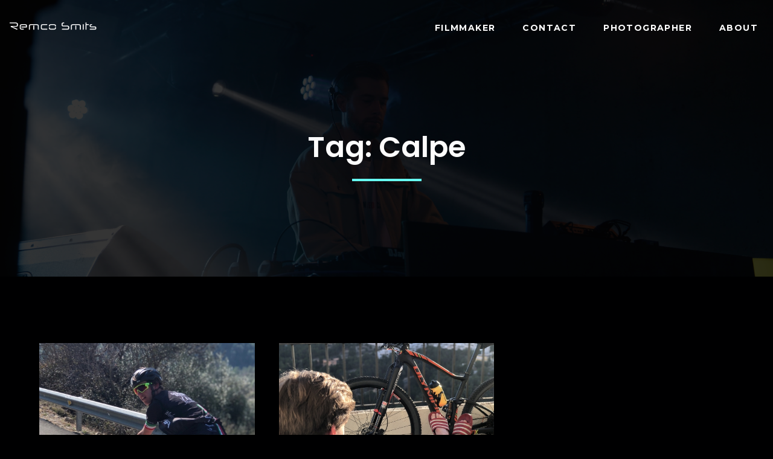

--- FILE ---
content_type: text/html; charset=UTF-8
request_url: https://www.remcosmits.nl/tag/calpe/
body_size: 15226
content:
<!DOCTYPE html>
<html lang="nl-NL">
<head>
	<meta charset="UTF-8" />
	<meta name="viewport" content="width=device-width, initial-scale=1" />
<meta name='robots' content='index, follow, max-image-preview:large, max-snippet:-1, max-video-preview:-1' />
	<style>img:is([sizes="auto" i], [sizes^="auto," i]) { contain-intrinsic-size: 3000px 1500px }</style>
	
	<!-- This site is optimized with the Yoast SEO plugin v24.9 - https://yoast.com/wordpress/plugins/seo/ -->
	<title>Calpe Archieven - Remcosmits.nl</title>
	<link rel="canonical" href="https://www.remcosmits.nl/tag/calpe/" />
	<meta property="og:locale" content="nl_NL" />
	<meta property="og:type" content="article" />
	<meta property="og:title" content="Calpe Archieven - Remcosmits.nl" />
	<meta property="og:url" content="https://www.remcosmits.nl/tag/calpe/" />
	<meta property="og:site_name" content="Remcosmits.nl" />
	<meta name="twitter:card" content="summary_large_image" />
	<script type="application/ld+json" class="yoast-schema-graph">{"@context":"https://schema.org","@graph":[{"@type":"CollectionPage","@id":"https://www.remcosmits.nl/tag/calpe/","url":"https://www.remcosmits.nl/tag/calpe/","name":"Calpe Archieven - Remcosmits.nl","isPartOf":{"@id":"https://www.remcosmits.nl/#website"},"primaryImageOfPage":{"@id":"https://www.remcosmits.nl/tag/calpe/#primaryimage"},"image":{"@id":"https://www.remcosmits.nl/tag/calpe/#primaryimage"},"thumbnailUrl":"https://www.remcosmits.nl/wp-content/uploads/2018/02/E8E7A5CA-CBEB-44E0-8228-644ECBAC95F1-e1520709265394.jpeg","breadcrumb":{"@id":"https://www.remcosmits.nl/tag/calpe/#breadcrumb"},"inLanguage":"nl-NL"},{"@type":"ImageObject","inLanguage":"nl-NL","@id":"https://www.remcosmits.nl/tag/calpe/#primaryimage","url":"https://www.remcosmits.nl/wp-content/uploads/2018/02/E8E7A5CA-CBEB-44E0-8228-644ECBAC95F1-e1520709265394.jpeg","contentUrl":"https://www.remcosmits.nl/wp-content/uploads/2018/02/E8E7A5CA-CBEB-44E0-8228-644ECBAC95F1-e1520709265394.jpeg","width":500,"height":625},{"@type":"BreadcrumbList","@id":"https://www.remcosmits.nl/tag/calpe/#breadcrumb","itemListElement":[{"@type":"ListItem","position":1,"name":"Home","item":"https://www.remcosmits.nl/"},{"@type":"ListItem","position":2,"name":"Calpe"}]},{"@type":"WebSite","@id":"https://www.remcosmits.nl/#website","url":"https://www.remcosmits.nl/","name":"Remcosmits.nl","description":"Filmmaker &amp; Photographer","publisher":{"@id":"https://www.remcosmits.nl/#organization"},"potentialAction":[{"@type":"SearchAction","target":{"@type":"EntryPoint","urlTemplate":"https://www.remcosmits.nl/?s={search_term_string}"},"query-input":{"@type":"PropertyValueSpecification","valueRequired":true,"valueName":"search_term_string"}}],"inLanguage":"nl-NL"},{"@type":"Organization","@id":"https://www.remcosmits.nl/#organization","name":"Remcosmits.nl","url":"https://www.remcosmits.nl/","logo":{"@type":"ImageObject","inLanguage":"nl-NL","@id":"https://www.remcosmits.nl/#/schema/logo/image/","url":"https://www.remcosmits.nl/wp-content/uploads/2023/07/cropped-Logo-Remcosmits-RS-wit-2023.png","contentUrl":"https://www.remcosmits.nl/wp-content/uploads/2023/07/cropped-Logo-Remcosmits-RS-wit-2023.png","width":512,"height":512,"caption":"Remcosmits.nl"},"image":{"@id":"https://www.remcosmits.nl/#/schema/logo/image/"}}]}</script>
	<!-- / Yoast SEO plugin. -->


<title>Calpe Archieven - Remcosmits.nl</title>
<link rel='dns-prefetch' href='//www.googletagmanager.com' />
<link rel='dns-prefetch' href='//fonts.googleapis.com' />
<link rel="alternate" type="application/rss+xml" title="Remcosmits.nl &raquo; feed" href="https://www.remcosmits.nl/feed/" />
<link rel="alternate" type="application/rss+xml" title="Remcosmits.nl &raquo; reacties feed" href="https://www.remcosmits.nl/comments/feed/" />
<link rel="alternate" type="application/rss+xml" title="Remcosmits.nl &raquo; Calpe tag feed" href="https://www.remcosmits.nl/tag/calpe/feed/" />
<script>
window._wpemojiSettings = {"baseUrl":"https:\/\/s.w.org\/images\/core\/emoji\/16.0.1\/72x72\/","ext":".png","svgUrl":"https:\/\/s.w.org\/images\/core\/emoji\/16.0.1\/svg\/","svgExt":".svg","source":{"concatemoji":"https:\/\/www.remcosmits.nl\/wp-includes\/js\/wp-emoji-release.min.js?ver=6.8.3"}};
/*! This file is auto-generated */
!function(s,n){var o,i,e;function c(e){try{var t={supportTests:e,timestamp:(new Date).valueOf()};sessionStorage.setItem(o,JSON.stringify(t))}catch(e){}}function p(e,t,n){e.clearRect(0,0,e.canvas.width,e.canvas.height),e.fillText(t,0,0);var t=new Uint32Array(e.getImageData(0,0,e.canvas.width,e.canvas.height).data),a=(e.clearRect(0,0,e.canvas.width,e.canvas.height),e.fillText(n,0,0),new Uint32Array(e.getImageData(0,0,e.canvas.width,e.canvas.height).data));return t.every(function(e,t){return e===a[t]})}function u(e,t){e.clearRect(0,0,e.canvas.width,e.canvas.height),e.fillText(t,0,0);for(var n=e.getImageData(16,16,1,1),a=0;a<n.data.length;a++)if(0!==n.data[a])return!1;return!0}function f(e,t,n,a){switch(t){case"flag":return n(e,"\ud83c\udff3\ufe0f\u200d\u26a7\ufe0f","\ud83c\udff3\ufe0f\u200b\u26a7\ufe0f")?!1:!n(e,"\ud83c\udde8\ud83c\uddf6","\ud83c\udde8\u200b\ud83c\uddf6")&&!n(e,"\ud83c\udff4\udb40\udc67\udb40\udc62\udb40\udc65\udb40\udc6e\udb40\udc67\udb40\udc7f","\ud83c\udff4\u200b\udb40\udc67\u200b\udb40\udc62\u200b\udb40\udc65\u200b\udb40\udc6e\u200b\udb40\udc67\u200b\udb40\udc7f");case"emoji":return!a(e,"\ud83e\udedf")}return!1}function g(e,t,n,a){var r="undefined"!=typeof WorkerGlobalScope&&self instanceof WorkerGlobalScope?new OffscreenCanvas(300,150):s.createElement("canvas"),o=r.getContext("2d",{willReadFrequently:!0}),i=(o.textBaseline="top",o.font="600 32px Arial",{});return e.forEach(function(e){i[e]=t(o,e,n,a)}),i}function t(e){var t=s.createElement("script");t.src=e,t.defer=!0,s.head.appendChild(t)}"undefined"!=typeof Promise&&(o="wpEmojiSettingsSupports",i=["flag","emoji"],n.supports={everything:!0,everythingExceptFlag:!0},e=new Promise(function(e){s.addEventListener("DOMContentLoaded",e,{once:!0})}),new Promise(function(t){var n=function(){try{var e=JSON.parse(sessionStorage.getItem(o));if("object"==typeof e&&"number"==typeof e.timestamp&&(new Date).valueOf()<e.timestamp+604800&&"object"==typeof e.supportTests)return e.supportTests}catch(e){}return null}();if(!n){if("undefined"!=typeof Worker&&"undefined"!=typeof OffscreenCanvas&&"undefined"!=typeof URL&&URL.createObjectURL&&"undefined"!=typeof Blob)try{var e="postMessage("+g.toString()+"("+[JSON.stringify(i),f.toString(),p.toString(),u.toString()].join(",")+"));",a=new Blob([e],{type:"text/javascript"}),r=new Worker(URL.createObjectURL(a),{name:"wpTestEmojiSupports"});return void(r.onmessage=function(e){c(n=e.data),r.terminate(),t(n)})}catch(e){}c(n=g(i,f,p,u))}t(n)}).then(function(e){for(var t in e)n.supports[t]=e[t],n.supports.everything=n.supports.everything&&n.supports[t],"flag"!==t&&(n.supports.everythingExceptFlag=n.supports.everythingExceptFlag&&n.supports[t]);n.supports.everythingExceptFlag=n.supports.everythingExceptFlag&&!n.supports.flag,n.DOMReady=!1,n.readyCallback=function(){n.DOMReady=!0}}).then(function(){return e}).then(function(){var e;n.supports.everything||(n.readyCallback(),(e=n.source||{}).concatemoji?t(e.concatemoji):e.wpemoji&&e.twemoji&&(t(e.twemoji),t(e.wpemoji)))}))}((window,document),window._wpemojiSettings);
</script>
<link rel='stylesheet' id='iheg-fontawesome-css' href='https://www.remcosmits.nl/wp-content/plugins/image-hover-effects-block//assets/fontawesome-v5/css/all.min.css?ver=1.4.5' media='all' />
<style id='wp-block-columns-inline-css'>
.wp-block-columns{align-items:normal!important;box-sizing:border-box;display:flex;flex-wrap:wrap!important}@media (min-width:782px){.wp-block-columns{flex-wrap:nowrap!important}}.wp-block-columns.are-vertically-aligned-top{align-items:flex-start}.wp-block-columns.are-vertically-aligned-center{align-items:center}.wp-block-columns.are-vertically-aligned-bottom{align-items:flex-end}@media (max-width:781px){.wp-block-columns:not(.is-not-stacked-on-mobile)>.wp-block-column{flex-basis:100%!important}}@media (min-width:782px){.wp-block-columns:not(.is-not-stacked-on-mobile)>.wp-block-column{flex-basis:0;flex-grow:1}.wp-block-columns:not(.is-not-stacked-on-mobile)>.wp-block-column[style*=flex-basis]{flex-grow:0}}.wp-block-columns.is-not-stacked-on-mobile{flex-wrap:nowrap!important}.wp-block-columns.is-not-stacked-on-mobile>.wp-block-column{flex-basis:0;flex-grow:1}.wp-block-columns.is-not-stacked-on-mobile>.wp-block-column[style*=flex-basis]{flex-grow:0}:where(.wp-block-columns){margin-bottom:1.75em}:where(.wp-block-columns.has-background){padding:1.25em 2.375em}.wp-block-column{flex-grow:1;min-width:0;overflow-wrap:break-word;word-break:break-word}.wp-block-column.is-vertically-aligned-top{align-self:flex-start}.wp-block-column.is-vertically-aligned-center{align-self:center}.wp-block-column.is-vertically-aligned-bottom{align-self:flex-end}.wp-block-column.is-vertically-aligned-stretch{align-self:stretch}.wp-block-column.is-vertically-aligned-bottom,.wp-block-column.is-vertically-aligned-center,.wp-block-column.is-vertically-aligned-top{width:100%}
</style>
<link rel='stylesheet' id='fontawesome-gutenverse-css' href='https://www.remcosmits.nl/wp-content/plugins/gutenverse/lib/framework/assets/fonts/fontawesome/css/all.min.css?ver=2.0.0' media='all' />
<link rel='stylesheet' id='gutenverse-iconlist-css' href='https://www.remcosmits.nl/wp-content/plugins/gutenverse/lib/framework/assets/fonts/gtnicon/gtnicon.css?ver=2.0.0' media='all' />
<link rel='stylesheet' id='gutenverse-frontend-style-css' href='https://www.remcosmits.nl/wp-content/plugins/gutenverse/lib/framework/assets/css/frontend.css?ver=2.0.0' media='all' />
<style id='wp-block-template-part-theme-inline-css'>
:root :where(.wp-block-template-part.has-background){margin-bottom:0;margin-top:0;padding:1.25em 2.375em}
</style>
<style id='wp-block-query-title-inline-css'>
.wp-block-query-title{box-sizing:border-box}
</style>
<style id='wp-block-paragraph-inline-css'>
.is-small-text{font-size:.875em}.is-regular-text{font-size:1em}.is-large-text{font-size:2.25em}.is-larger-text{font-size:3em}.has-drop-cap:not(:focus):first-letter{float:left;font-size:8.4em;font-style:normal;font-weight:100;line-height:.68;margin:.05em .1em 0 0;text-transform:uppercase}body.rtl .has-drop-cap:not(:focus):first-letter{float:none;margin-left:.1em}p.has-drop-cap.has-background{overflow:hidden}:root :where(p.has-background){padding:1.25em 2.375em}:where(p.has-text-color:not(.has-link-color)) a{color:inherit}p.has-text-align-left[style*="writing-mode:vertical-lr"],p.has-text-align-right[style*="writing-mode:vertical-rl"]{rotate:180deg}
</style>
<style id='wp-emoji-styles-inline-css'>

	img.wp-smiley, img.emoji {
		display: inline !important;
		border: none !important;
		box-shadow: none !important;
		height: 1em !important;
		width: 1em !important;
		margin: 0 0.07em !important;
		vertical-align: -0.1em !important;
		background: none !important;
		padding: 0 !important;
	}
</style>
<style id='wp-block-library-inline-css'>
:root{--wp-admin-theme-color:#007cba;--wp-admin-theme-color--rgb:0,124,186;--wp-admin-theme-color-darker-10:#006ba1;--wp-admin-theme-color-darker-10--rgb:0,107,161;--wp-admin-theme-color-darker-20:#005a87;--wp-admin-theme-color-darker-20--rgb:0,90,135;--wp-admin-border-width-focus:2px;--wp-block-synced-color:#7a00df;--wp-block-synced-color--rgb:122,0,223;--wp-bound-block-color:var(--wp-block-synced-color)}@media (min-resolution:192dpi){:root{--wp-admin-border-width-focus:1.5px}}.wp-element-button{cursor:pointer}:root{--wp--preset--font-size--normal:16px;--wp--preset--font-size--huge:42px}:root .has-very-light-gray-background-color{background-color:#eee}:root .has-very-dark-gray-background-color{background-color:#313131}:root .has-very-light-gray-color{color:#eee}:root .has-very-dark-gray-color{color:#313131}:root .has-vivid-green-cyan-to-vivid-cyan-blue-gradient-background{background:linear-gradient(135deg,#00d084,#0693e3)}:root .has-purple-crush-gradient-background{background:linear-gradient(135deg,#34e2e4,#4721fb 50%,#ab1dfe)}:root .has-hazy-dawn-gradient-background{background:linear-gradient(135deg,#faaca8,#dad0ec)}:root .has-subdued-olive-gradient-background{background:linear-gradient(135deg,#fafae1,#67a671)}:root .has-atomic-cream-gradient-background{background:linear-gradient(135deg,#fdd79a,#004a59)}:root .has-nightshade-gradient-background{background:linear-gradient(135deg,#330968,#31cdcf)}:root .has-midnight-gradient-background{background:linear-gradient(135deg,#020381,#2874fc)}.has-regular-font-size{font-size:1em}.has-larger-font-size{font-size:2.625em}.has-normal-font-size{font-size:var(--wp--preset--font-size--normal)}.has-huge-font-size{font-size:var(--wp--preset--font-size--huge)}.has-text-align-center{text-align:center}.has-text-align-left{text-align:left}.has-text-align-right{text-align:right}#end-resizable-editor-section{display:none}.aligncenter{clear:both}.items-justified-left{justify-content:flex-start}.items-justified-center{justify-content:center}.items-justified-right{justify-content:flex-end}.items-justified-space-between{justify-content:space-between}.screen-reader-text{border:0;clip-path:inset(50%);height:1px;margin:-1px;overflow:hidden;padding:0;position:absolute;width:1px;word-wrap:normal!important}.screen-reader-text:focus{background-color:#ddd;clip-path:none;color:#444;display:block;font-size:1em;height:auto;left:5px;line-height:normal;padding:15px 23px 14px;text-decoration:none;top:5px;width:auto;z-index:100000}html :where(.has-border-color){border-style:solid}html :where([style*=border-top-color]){border-top-style:solid}html :where([style*=border-right-color]){border-right-style:solid}html :where([style*=border-bottom-color]){border-bottom-style:solid}html :where([style*=border-left-color]){border-left-style:solid}html :where([style*=border-width]){border-style:solid}html :where([style*=border-top-width]){border-top-style:solid}html :where([style*=border-right-width]){border-right-style:solid}html :where([style*=border-bottom-width]){border-bottom-style:solid}html :where([style*=border-left-width]){border-left-style:solid}html :where(img[class*=wp-image-]){height:auto;max-width:100%}:where(figure){margin:0 0 1em}html :where(.is-position-sticky){--wp-admin--admin-bar--position-offset:var(--wp-admin--admin-bar--height,0px)}@media screen and (max-width:600px){html :where(.is-position-sticky){--wp-admin--admin-bar--position-offset:0px}}
</style>
<style id='global-styles-inline-css'>
:root{--wp--preset--aspect-ratio--square: 1;--wp--preset--aspect-ratio--4-3: 4/3;--wp--preset--aspect-ratio--3-4: 3/4;--wp--preset--aspect-ratio--3-2: 3/2;--wp--preset--aspect-ratio--2-3: 2/3;--wp--preset--aspect-ratio--16-9: 16/9;--wp--preset--aspect-ratio--9-16: 9/16;--wp--preset--color--black: #000000;--wp--preset--color--cyan-bluish-gray: #abb8c3;--wp--preset--color--white: #ffffff;--wp--preset--color--pale-pink: #f78da7;--wp--preset--color--vivid-red: #cf2e2e;--wp--preset--color--luminous-vivid-orange: #ff6900;--wp--preset--color--luminous-vivid-amber: #fcb900;--wp--preset--color--light-green-cyan: #7bdcb5;--wp--preset--color--vivid-green-cyan: #00d084;--wp--preset--color--pale-cyan-blue: #8ed1fc;--wp--preset--color--vivid-cyan-blue: #0693e3;--wp--preset--color--vivid-purple: #9b51e0;--wp--preset--color--zeever-primary: #FCFCFC;--wp--preset--color--zeever-secondary: #66FCF1;--wp--preset--color--zeever-third: #121212;--wp--preset--color--zeever-bodytext: #D0D0D0;--wp--preset--color--zeever-bgsoft: #0B0C10;--wp--preset--color--zeever-border: #363636;--wp--preset--color--zeever-button-border: #4ABDB4;--wp--preset--color--zeever-form: #252525;--wp--preset--gradient--vivid-cyan-blue-to-vivid-purple: linear-gradient(135deg,rgba(6,147,227,1) 0%,rgb(155,81,224) 100%);--wp--preset--gradient--light-green-cyan-to-vivid-green-cyan: linear-gradient(135deg,rgb(122,220,180) 0%,rgb(0,208,130) 100%);--wp--preset--gradient--luminous-vivid-amber-to-luminous-vivid-orange: linear-gradient(135deg,rgba(252,185,0,1) 0%,rgba(255,105,0,1) 100%);--wp--preset--gradient--luminous-vivid-orange-to-vivid-red: linear-gradient(135deg,rgba(255,105,0,1) 0%,rgb(207,46,46) 100%);--wp--preset--gradient--very-light-gray-to-cyan-bluish-gray: linear-gradient(135deg,rgb(238,238,238) 0%,rgb(169,184,195) 100%);--wp--preset--gradient--cool-to-warm-spectrum: linear-gradient(135deg,rgb(74,234,220) 0%,rgb(151,120,209) 20%,rgb(207,42,186) 40%,rgb(238,44,130) 60%,rgb(251,105,98) 80%,rgb(254,248,76) 100%);--wp--preset--gradient--blush-light-purple: linear-gradient(135deg,rgb(255,206,236) 0%,rgb(152,150,240) 100%);--wp--preset--gradient--blush-bordeaux: linear-gradient(135deg,rgb(254,205,165) 0%,rgb(254,45,45) 50%,rgb(107,0,62) 100%);--wp--preset--gradient--luminous-dusk: linear-gradient(135deg,rgb(255,203,112) 0%,rgb(199,81,192) 50%,rgb(65,88,208) 100%);--wp--preset--gradient--pale-ocean: linear-gradient(135deg,rgb(255,245,203) 0%,rgb(182,227,212) 50%,rgb(51,167,181) 100%);--wp--preset--gradient--electric-grass: linear-gradient(135deg,rgb(202,248,128) 0%,rgb(113,206,126) 100%);--wp--preset--gradient--midnight: linear-gradient(135deg,rgb(2,3,129) 0%,rgb(40,116,252) 100%);--wp--preset--gradient--quinary-to-septenary: linear-gradient(160deg, var(--wp--preset--color--quinary), var(--wp--preset--color--septenary));--wp--preset--font-size--small: 18px;--wp--preset--font-size--medium: 20px;--wp--preset--font-size--large: 24px;--wp--preset--font-size--x-large: 42px;--wp--preset--font-size--tiny: 16px;--wp--preset--font-size--normal: 20px;--wp--preset--font-size--extra-large: 40px;--wp--preset--font-size--huge: 96px;--wp--preset--font-size--gigantic: 144px;--wp--preset--font-size--heading-1: clamp(42px, 5.2778vw, 76px );--wp--preset--font-size--heading-2: clamp(28px, 3.334vw, 48px);--wp--preset--font-size--heading-3: clamp(22px, 1.667vw, 24px);--wp--preset--font-size--heading-4: clamp(20px, 1.528vw, 22px);--wp--preset--font-size--heading-5: clamp(18px, 1.389vw, 20px);--wp--preset--font-size--heading-6: clamp(14px, 1.112vw, 16px);--wp--preset--font-family--primary: 'Poppins';--wp--preset--font-family--secondary: 'Heebo';--wp--preset--spacing--20: 0.44rem;--wp--preset--spacing--30: 0.67rem;--wp--preset--spacing--40: 1rem;--wp--preset--spacing--50: 1.5rem;--wp--preset--spacing--60: 2.25rem;--wp--preset--spacing--70: 3.38rem;--wp--preset--spacing--80: 5.06rem;--wp--preset--shadow--natural: 6px 6px 9px rgba(0, 0, 0, 0.2);--wp--preset--shadow--deep: 12px 12px 50px rgba(0, 0, 0, 0.4);--wp--preset--shadow--sharp: 6px 6px 0px rgba(0, 0, 0, 0.2);--wp--preset--shadow--outlined: 6px 6px 0px -3px rgba(255, 255, 255, 1), 6px 6px rgba(0, 0, 0, 1);--wp--preset--shadow--crisp: 6px 6px 0px rgba(0, 0, 0, 1);--wp--custom--headings--typography--font-family: var(--wp--preset--font-family--primary);}:root { --wp--style--global--content-size: 1170px;--wp--style--global--wide-size: 1200px; }:where(body) { margin: 0; }.wp-site-blocks > .alignleft { float: left; margin-right: 2em; }.wp-site-blocks > .alignright { float: right; margin-left: 2em; }.wp-site-blocks > .aligncenter { justify-content: center; margin-left: auto; margin-right: auto; }:where(.wp-site-blocks) > * { margin-block-start: 21px; margin-block-end: 0; }:where(.wp-site-blocks) > :first-child { margin-block-start: 0; }:where(.wp-site-blocks) > :last-child { margin-block-end: 0; }:root { --wp--style--block-gap: 21px; }:root :where(.is-layout-flow) > :first-child{margin-block-start: 0;}:root :where(.is-layout-flow) > :last-child{margin-block-end: 0;}:root :where(.is-layout-flow) > *{margin-block-start: 21px;margin-block-end: 0;}:root :where(.is-layout-constrained) > :first-child{margin-block-start: 0;}:root :where(.is-layout-constrained) > :last-child{margin-block-end: 0;}:root :where(.is-layout-constrained) > *{margin-block-start: 21px;margin-block-end: 0;}:root :where(.is-layout-flex){gap: 21px;}:root :where(.is-layout-grid){gap: 21px;}.is-layout-flow > .alignleft{float: left;margin-inline-start: 0;margin-inline-end: 2em;}.is-layout-flow > .alignright{float: right;margin-inline-start: 2em;margin-inline-end: 0;}.is-layout-flow > .aligncenter{margin-left: auto !important;margin-right: auto !important;}.is-layout-constrained > .alignleft{float: left;margin-inline-start: 0;margin-inline-end: 2em;}.is-layout-constrained > .alignright{float: right;margin-inline-start: 2em;margin-inline-end: 0;}.is-layout-constrained > .aligncenter{margin-left: auto !important;margin-right: auto !important;}.is-layout-constrained > :where(:not(.alignleft):not(.alignright):not(.alignfull)){max-width: var(--wp--style--global--content-size);margin-left: auto !important;margin-right: auto !important;}.is-layout-constrained > .alignwide{max-width: var(--wp--style--global--wide-size);}body .is-layout-flex{display: flex;}.is-layout-flex{flex-wrap: wrap;align-items: center;}.is-layout-flex > :is(*, div){margin: 0;}body .is-layout-grid{display: grid;}.is-layout-grid > :is(*, div){margin: 0;}body{background-color: #000001;color: #D0D0D0;padding-top: 0px;padding-right: 0px;padding-bottom: 0px;padding-left: 0px;}a:where(:not(.wp-element-button)){color: #66FCF1;text-decoration: underline;}h1{font-family: var(--wp--custom--headings--typography--font-family);}h2{font-family: var(--wp--custom--headings--typography--font-family);}h3{font-family: var(--wp--custom--headings--typography--font-family);}h4{font-family: var(--wp--custom--headings--typography--font-family);}h5{font-family: var(--wp--custom--headings--typography--font-family);}h6{font-family: var(--wp--custom--headings--typography--font-family);}:root :where(.wp-element-button, .wp-block-button__link){background-color: #32373c;border-width: 0;color: #fff;font-family: inherit;font-size: inherit;line-height: inherit;padding: calc(0.667em + 2px) calc(1.333em + 2px);text-decoration: none;}.has-black-color{color: var(--wp--preset--color--black) !important;}.has-cyan-bluish-gray-color{color: var(--wp--preset--color--cyan-bluish-gray) !important;}.has-white-color{color: var(--wp--preset--color--white) !important;}.has-pale-pink-color{color: var(--wp--preset--color--pale-pink) !important;}.has-vivid-red-color{color: var(--wp--preset--color--vivid-red) !important;}.has-luminous-vivid-orange-color{color: var(--wp--preset--color--luminous-vivid-orange) !important;}.has-luminous-vivid-amber-color{color: var(--wp--preset--color--luminous-vivid-amber) !important;}.has-light-green-cyan-color{color: var(--wp--preset--color--light-green-cyan) !important;}.has-vivid-green-cyan-color{color: var(--wp--preset--color--vivid-green-cyan) !important;}.has-pale-cyan-blue-color{color: var(--wp--preset--color--pale-cyan-blue) !important;}.has-vivid-cyan-blue-color{color: var(--wp--preset--color--vivid-cyan-blue) !important;}.has-vivid-purple-color{color: var(--wp--preset--color--vivid-purple) !important;}.has-zeever-primary-color{color: var(--wp--preset--color--zeever-primary) !important;}.has-zeever-secondary-color{color: var(--wp--preset--color--zeever-secondary) !important;}.has-zeever-third-color{color: var(--wp--preset--color--zeever-third) !important;}.has-zeever-bodytext-color{color: var(--wp--preset--color--zeever-bodytext) !important;}.has-zeever-bgsoft-color{color: var(--wp--preset--color--zeever-bgsoft) !important;}.has-zeever-border-color{color: var(--wp--preset--color--zeever-border) !important;}.has-zeever-button-border-color{color: var(--wp--preset--color--zeever-button-border) !important;}.has-zeever-form-color{color: var(--wp--preset--color--zeever-form) !important;}.has-black-background-color{background-color: var(--wp--preset--color--black) !important;}.has-cyan-bluish-gray-background-color{background-color: var(--wp--preset--color--cyan-bluish-gray) !important;}.has-white-background-color{background-color: var(--wp--preset--color--white) !important;}.has-pale-pink-background-color{background-color: var(--wp--preset--color--pale-pink) !important;}.has-vivid-red-background-color{background-color: var(--wp--preset--color--vivid-red) !important;}.has-luminous-vivid-orange-background-color{background-color: var(--wp--preset--color--luminous-vivid-orange) !important;}.has-luminous-vivid-amber-background-color{background-color: var(--wp--preset--color--luminous-vivid-amber) !important;}.has-light-green-cyan-background-color{background-color: var(--wp--preset--color--light-green-cyan) !important;}.has-vivid-green-cyan-background-color{background-color: var(--wp--preset--color--vivid-green-cyan) !important;}.has-pale-cyan-blue-background-color{background-color: var(--wp--preset--color--pale-cyan-blue) !important;}.has-vivid-cyan-blue-background-color{background-color: var(--wp--preset--color--vivid-cyan-blue) !important;}.has-vivid-purple-background-color{background-color: var(--wp--preset--color--vivid-purple) !important;}.has-zeever-primary-background-color{background-color: var(--wp--preset--color--zeever-primary) !important;}.has-zeever-secondary-background-color{background-color: var(--wp--preset--color--zeever-secondary) !important;}.has-zeever-third-background-color{background-color: var(--wp--preset--color--zeever-third) !important;}.has-zeever-bodytext-background-color{background-color: var(--wp--preset--color--zeever-bodytext) !important;}.has-zeever-bgsoft-background-color{background-color: var(--wp--preset--color--zeever-bgsoft) !important;}.has-zeever-border-background-color{background-color: var(--wp--preset--color--zeever-border) !important;}.has-zeever-button-border-background-color{background-color: var(--wp--preset--color--zeever-button-border) !important;}.has-zeever-form-background-color{background-color: var(--wp--preset--color--zeever-form) !important;}.has-black-border-color{border-color: var(--wp--preset--color--black) !important;}.has-cyan-bluish-gray-border-color{border-color: var(--wp--preset--color--cyan-bluish-gray) !important;}.has-white-border-color{border-color: var(--wp--preset--color--white) !important;}.has-pale-pink-border-color{border-color: var(--wp--preset--color--pale-pink) !important;}.has-vivid-red-border-color{border-color: var(--wp--preset--color--vivid-red) !important;}.has-luminous-vivid-orange-border-color{border-color: var(--wp--preset--color--luminous-vivid-orange) !important;}.has-luminous-vivid-amber-border-color{border-color: var(--wp--preset--color--luminous-vivid-amber) !important;}.has-light-green-cyan-border-color{border-color: var(--wp--preset--color--light-green-cyan) !important;}.has-vivid-green-cyan-border-color{border-color: var(--wp--preset--color--vivid-green-cyan) !important;}.has-pale-cyan-blue-border-color{border-color: var(--wp--preset--color--pale-cyan-blue) !important;}.has-vivid-cyan-blue-border-color{border-color: var(--wp--preset--color--vivid-cyan-blue) !important;}.has-vivid-purple-border-color{border-color: var(--wp--preset--color--vivid-purple) !important;}.has-zeever-primary-border-color{border-color: var(--wp--preset--color--zeever-primary) !important;}.has-zeever-secondary-border-color{border-color: var(--wp--preset--color--zeever-secondary) !important;}.has-zeever-third-border-color{border-color: var(--wp--preset--color--zeever-third) !important;}.has-zeever-bodytext-border-color{border-color: var(--wp--preset--color--zeever-bodytext) !important;}.has-zeever-bgsoft-border-color{border-color: var(--wp--preset--color--zeever-bgsoft) !important;}.has-zeever-border-border-color{border-color: var(--wp--preset--color--zeever-border) !important;}.has-zeever-button-border-border-color{border-color: var(--wp--preset--color--zeever-button-border) !important;}.has-zeever-form-border-color{border-color: var(--wp--preset--color--zeever-form) !important;}.has-vivid-cyan-blue-to-vivid-purple-gradient-background{background: var(--wp--preset--gradient--vivid-cyan-blue-to-vivid-purple) !important;}.has-light-green-cyan-to-vivid-green-cyan-gradient-background{background: var(--wp--preset--gradient--light-green-cyan-to-vivid-green-cyan) !important;}.has-luminous-vivid-amber-to-luminous-vivid-orange-gradient-background{background: var(--wp--preset--gradient--luminous-vivid-amber-to-luminous-vivid-orange) !important;}.has-luminous-vivid-orange-to-vivid-red-gradient-background{background: var(--wp--preset--gradient--luminous-vivid-orange-to-vivid-red) !important;}.has-very-light-gray-to-cyan-bluish-gray-gradient-background{background: var(--wp--preset--gradient--very-light-gray-to-cyan-bluish-gray) !important;}.has-cool-to-warm-spectrum-gradient-background{background: var(--wp--preset--gradient--cool-to-warm-spectrum) !important;}.has-blush-light-purple-gradient-background{background: var(--wp--preset--gradient--blush-light-purple) !important;}.has-blush-bordeaux-gradient-background{background: var(--wp--preset--gradient--blush-bordeaux) !important;}.has-luminous-dusk-gradient-background{background: var(--wp--preset--gradient--luminous-dusk) !important;}.has-pale-ocean-gradient-background{background: var(--wp--preset--gradient--pale-ocean) !important;}.has-electric-grass-gradient-background{background: var(--wp--preset--gradient--electric-grass) !important;}.has-midnight-gradient-background{background: var(--wp--preset--gradient--midnight) !important;}.has-quinary-to-septenary-gradient-background{background: var(--wp--preset--gradient--quinary-to-septenary) !important;}.has-small-font-size{font-size: var(--wp--preset--font-size--small) !important;}.has-medium-font-size{font-size: var(--wp--preset--font-size--medium) !important;}.has-large-font-size{font-size: var(--wp--preset--font-size--large) !important;}.has-x-large-font-size{font-size: var(--wp--preset--font-size--x-large) !important;}.has-tiny-font-size{font-size: var(--wp--preset--font-size--tiny) !important;}.has-normal-font-size{font-size: var(--wp--preset--font-size--normal) !important;}.has-extra-large-font-size{font-size: var(--wp--preset--font-size--extra-large) !important;}.has-huge-font-size{font-size: var(--wp--preset--font-size--huge) !important;}.has-gigantic-font-size{font-size: var(--wp--preset--font-size--gigantic) !important;}.has-heading-1-font-size{font-size: var(--wp--preset--font-size--heading-1) !important;}.has-heading-2-font-size{font-size: var(--wp--preset--font-size--heading-2) !important;}.has-heading-3-font-size{font-size: var(--wp--preset--font-size--heading-3) !important;}.has-heading-4-font-size{font-size: var(--wp--preset--font-size--heading-4) !important;}.has-heading-5-font-size{font-size: var(--wp--preset--font-size--heading-5) !important;}.has-heading-6-font-size{font-size: var(--wp--preset--font-size--heading-6) !important;}.has-primary-font-family{font-family: var(--wp--preset--font-family--primary) !important;}.has-secondary-font-family{font-family: var(--wp--preset--font-family--secondary) !important;}
</style>
<style id='core-block-supports-inline-css'>
.wp-container-core-columns-is-layout-28f84493{flex-wrap:nowrap;}
</style>
<style id='wp-block-template-skip-link-inline-css'>

		.skip-link.screen-reader-text {
			border: 0;
			clip-path: inset(50%);
			height: 1px;
			margin: -1px;
			overflow: hidden;
			padding: 0;
			position: absolute !important;
			width: 1px;
			word-wrap: normal !important;
		}

		.skip-link.screen-reader-text:focus {
			background-color: #eee;
			clip-path: none;
			color: #444;
			display: block;
			font-size: 1em;
			height: auto;
			left: 5px;
			line-height: normal;
			padding: 15px 23px 14px;
			text-decoration: none;
			top: 5px;
			width: auto;
			z-index: 100000;
		}
</style>
<link rel='stylesheet' id='hover-effects-css' href='https://www.remcosmits.nl/wp-content/plugins/hover-effects/asset/css/hover.css?ver=2.1.2' media='all' />
<link rel='stylesheet' id='gutenverse-form-default-style-css' href='https://www.remcosmits.nl/wp-content/plugins/gutenverse/assets/css/form-default-style.css?ver=3.0.0' media='all' />
<link rel='stylesheet' id='zeever-style-css' href='https://www.remcosmits.nl/wp-content/themes/zeever/style.css?ver=1.1.2' media='all' />
<style id='zeever-style-inline-css'>
@import url(https://www.remcosmits.nl/wp-content/fonts/fd11d4c775720cd2ec8f467595f0acd1.css);
</style>
<link rel='stylesheet' id='zeever-core-add-css' href='https://www.remcosmits.nl/wp-content/themes/zeever//assets/css/core-add.css?ver=1.1.2' media='all' />
<link rel='stylesheet' id='zeever-animate-css' href='https://www.remcosmits.nl/wp-content/themes/zeever//assets/css/animation.css?ver=1.1.2' media='all' />
<style id='akismet-widget-style-inline-css'>

			.a-stats {
				--akismet-color-mid-green: #357b49;
				--akismet-color-white: #fff;
				--akismet-color-light-grey: #f6f7f7;

				max-width: 350px;
				width: auto;
			}

			.a-stats * {
				all: unset;
				box-sizing: border-box;
			}

			.a-stats strong {
				font-weight: 600;
			}

			.a-stats a.a-stats__link,
			.a-stats a.a-stats__link:visited,
			.a-stats a.a-stats__link:active {
				background: var(--akismet-color-mid-green);
				border: none;
				box-shadow: none;
				border-radius: 8px;
				color: var(--akismet-color-white);
				cursor: pointer;
				display: block;
				font-family: -apple-system, BlinkMacSystemFont, 'Segoe UI', 'Roboto', 'Oxygen-Sans', 'Ubuntu', 'Cantarell', 'Helvetica Neue', sans-serif;
				font-weight: 500;
				padding: 12px;
				text-align: center;
				text-decoration: none;
				transition: all 0.2s ease;
			}

			/* Extra specificity to deal with TwentyTwentyOne focus style */
			.widget .a-stats a.a-stats__link:focus {
				background: var(--akismet-color-mid-green);
				color: var(--akismet-color-white);
				text-decoration: none;
			}

			.a-stats a.a-stats__link:hover {
				filter: brightness(110%);
				box-shadow: 0 4px 12px rgba(0, 0, 0, 0.06), 0 0 2px rgba(0, 0, 0, 0.16);
			}

			.a-stats .count {
				color: var(--akismet-color-white);
				display: block;
				font-size: 1.5em;
				line-height: 1.4;
				padding: 0 13px;
				white-space: nowrap;
			}
		
</style>
<link rel='stylesheet' id='gutenverse-frontend-css' href='https://www.remcosmits.nl/wp-content/plugins/gutenverse/assets/css/frontend.css?ver=3.0.0' media='all' />
<style id='gutenverse-frontend-inline-css'>
:root {
            --guten-screen-xs-max: 767px;
            --guten-screen-sm-min: 768px;
            --guten-screen-sm-max: 1024px;
            --guten-screen-md-min: 1025px; 
        } body { --gutenverse-font-family-h1-font:"Poppins";--gutenverse-font-size-h1-font:76px;--gutenverse-font-weight-h1-font:600;--gutenverse-font-lineHeight-h1-font:1.2em;--gutenverse-font-family-h2-font:"Poppins";--gutenverse-font-size-h2-font:48px;--gutenverse-font-weight-h2-font:700;--gutenverse-font-lineHeight-h2-font:1.2em;--gutenverse-font-family-h2-hero-font:"Poppins";--gutenverse-font-size-h2-hero-font:56px;--gutenverse-font-weight-h2-hero-font:700;--gutenverse-font-lineHeight-h2-hero-font:1.2em;--gutenverse-font-family-h2-small-font:"Poppins";--gutenverse-font-size-h2-small-font:36px;--gutenverse-font-weight-h2-small-font:700;--gutenverse-font-lineHeight-h2-small-font:1.2em;--gutenverse-font-family-h3-font:"Poppins";--gutenverse-font-size-h3-font:24px;--gutenverse-font-weight-h3-font:700;--gutenverse-font-lineHeight-h3-font:1.2em;--gutenverse-font-family-h3-big-font:"Poppins";--gutenverse-font-size-h3-big-font:28px;--gutenverse-font-weight-h3-big-font:700;--gutenverse-font-lineHeight-h3-big-font:1.2em;--gutenverse-font-family-h4-font:"Poppins";--gutenverse-font-size-h4-font:20px;--gutenverse-font-weight-h4-font:500;--gutenverse-font-lineHeight-h4-font:1.4em;--gutenverse-font-family-h4-alt-font:"Poppins";--gutenverse-font-size-h4-alt-font:18px;--gutenverse-font-weight-h4-alt-font:600;--gutenverse-font-lineHeight-h4-alt-font:1.7em;--gutenverse-font-family-h5-font:"Poppins";--gutenverse-font-size-h5-font:16px;--gutenverse-font-weight-h5-font:500;--gutenverse-font-transform-h5-font:uppercase;--gutenverse-font-lineHeight-h5-font:1.3em;--gutenverse-font-spacing-h5-font:0.01em;--gutenverse-font-family-h6-font:"Poppins";--gutenverse-font-size-h6-font:16px;--gutenverse-font-weight-h6-font:500;--gutenverse-font-lineHeight-h6-font:1.2em;--gutenverse-font-family-body-text-font:"Heebo";--gutenverse-font-size-body-text-font:15px;--gutenverse-font-weight-body-text-font:400;--gutenverse-font-lineHeight-body-text-font:1.7em;--gutenverse-font-family-body-text-2-font:"Heebo";--gutenverse-font-size-body-text-2-font:14px;--gutenverse-font-weight-body-text-2-font:400;--gutenverse-font-lineHeight-body-text-2-font:1.7em;--gutenverse-font-family-button-font:"Heebo";--gutenverse-font-size-button-font:15px;--gutenverse-font-weight-button-font:500;--gutenverse-font-transform-button-font:uppercase;--gutenverse-font-lineHeight-button-font:1em;--gutenverse-font-spacing-button-font:0.1em;--gutenverse-font-family-button-two-font:"Heebo";--gutenverse-font-size-button-two-font:14px;--gutenverse-font-weight-button-two-font:500;--gutenverse-font-transform-button-two-font:uppercase;--gutenverse-font-lineHeight-button-two-font:1em;--gutenverse-font-spacing-button-two-font:0.1em;--gutenverse-font-family-nav-font:"Poppins";--gutenverse-font-size-nav-font:12px;--gutenverse-font-weight-nav-font:500;--gutenverse-font-transform-nav-font:uppercase;--gutenverse-font-lineHeight-nav-font:1.7em;--gutenverse-font-spacing-nav-font:0.1em;--gutenverse-font-family-testimonial-font:"Heebo";--gutenverse-font-size-testimonial-font:16px;--gutenverse-font-weight-testimonial-font:400;--gutenverse-font-style-testimonial-font:italic;--gutenverse-font-lineHeight-testimonial-font:1.5em;--gutenverse-font-family-readmore-font:"Heebo";--gutenverse-font-size-readmore-font:12px;--gutenverse-font-weight-readmore-font:500;--gutenverse-font-transform-readmore-font:uppercase;--gutenverse-font-lineHeight-readmore-font:1.5em;--gutenverse-font-spacing-readmore-font:0.1em;--gutenverse-font-family-404-font:"Heebo";--gutenverse-font-size-404-font:156px;--gutenverse-font-weight-404-font:700;--gutenverse-font-lineHeight-404-font:1.2em;--gutenverse-font-family-list-text-font:"Heebo";--gutenverse-font-size-list-text-font:16px;--gutenverse-font-weight-list-text-font:400;--gutenverse-font-lineHeight-list-text-font:1.7em;--gutenverse-font-family-h1-font:"Poppins";--gutenverse-font-size-h1-font:76px;--gutenverse-font-weight-h1-font:600;--gutenverse-font-lineHeight-h1-font:1.2em;--gutenverse-font-family-h2-font:"Poppins";--gutenverse-font-size-h2-font:48px;--gutenverse-font-weight-h2-font:700;--gutenverse-font-lineHeight-h2-font:1.2em;--gutenverse-font-family-h2-hero-font:"Poppins";--gutenverse-font-size-h2-hero-font:56px;--gutenverse-font-weight-h2-hero-font:700;--gutenverse-font-lineHeight-h2-hero-font:1.2em;--gutenverse-font-family-h2-small-font:"Poppins";--gutenverse-font-size-h2-small-font:36px;--gutenverse-font-weight-h2-small-font:700;--gutenverse-font-lineHeight-h2-small-font:1.2em;--gutenverse-font-family-h3-font:"Poppins";--gutenverse-font-size-h3-font:24px;--gutenverse-font-weight-h3-font:700;--gutenverse-font-lineHeight-h3-font:1.2em;--gutenverse-font-family-h3-big-font:"Poppins";--gutenverse-font-size-h3-big-font:28px;--gutenverse-font-weight-h3-big-font:700;--gutenverse-font-lineHeight-h3-big-font:1.2em;--gutenverse-font-family-h4-font:"Poppins";--gutenverse-font-size-h4-font:20px;--gutenverse-font-weight-h4-font:500;--gutenverse-font-lineHeight-h4-font:1.4em;--gutenverse-font-family-h4-alt-font:"Poppins";--gutenverse-font-size-h4-alt-font:18px;--gutenverse-font-weight-h4-alt-font:600;--gutenverse-font-lineHeight-h4-alt-font:1.7em;--gutenverse-font-family-h5-font:"Poppins";--gutenverse-font-size-h5-font:16px;--gutenverse-font-weight-h5-font:500;--gutenverse-font-transform-h5-font:uppercase;--gutenverse-font-lineHeight-h5-font:1.3em;--gutenverse-font-spacing-h5-font:0.01em;--gutenverse-font-family-h6-font:"Poppins";--gutenverse-font-size-h6-font:16px;--gutenverse-font-weight-h6-font:500;--gutenverse-font-lineHeight-h6-font:1.2em;--gutenverse-font-family-body-text-font:"Heebo";--gutenverse-font-size-body-text-font:15px;--gutenverse-font-weight-body-text-font:400;--gutenverse-font-lineHeight-body-text-font:1.7em;--gutenverse-font-family-body-text-2-font:"Heebo";--gutenverse-font-size-body-text-2-font:14px;--gutenverse-font-weight-body-text-2-font:400;--gutenverse-font-lineHeight-body-text-2-font:1.7em;--gutenverse-font-family-button-font:"Heebo";--gutenverse-font-size-button-font:15px;--gutenverse-font-weight-button-font:500;--gutenverse-font-transform-button-font:uppercase;--gutenverse-font-lineHeight-button-font:1em;--gutenverse-font-spacing-button-font:0.1em;--gutenverse-font-family-button-two-font:"Heebo";--gutenverse-font-size-button-two-font:14px;--gutenverse-font-weight-button-two-font:500;--gutenverse-font-transform-button-two-font:uppercase;--gutenverse-font-lineHeight-button-two-font:1em;--gutenverse-font-spacing-button-two-font:0.1em;--gutenverse-font-family-nav-font:"Poppins";--gutenverse-font-size-nav-font:12px;--gutenverse-font-weight-nav-font:500;--gutenverse-font-transform-nav-font:uppercase;--gutenverse-font-lineHeight-nav-font:1.7em;--gutenverse-font-spacing-nav-font:0.1em;--gutenverse-font-family-testimonial-font:"Heebo";--gutenverse-font-size-testimonial-font:16px;--gutenverse-font-weight-testimonial-font:400;--gutenverse-font-style-testimonial-font:italic;--gutenverse-font-lineHeight-testimonial-font:1.5em;--gutenverse-font-family-readmore-font:"Heebo";--gutenverse-font-size-readmore-font:12px;--gutenverse-font-weight-readmore-font:500;--gutenverse-font-transform-readmore-font:uppercase;--gutenverse-font-lineHeight-readmore-font:1.5em;--gutenverse-font-spacing-readmore-font:0.1em;--gutenverse-font-family-404-font:"Heebo";--gutenverse-font-size-404-font:156px;--gutenverse-font-weight-404-font:700;--gutenverse-font-lineHeight-404-font:1.2em;--gutenverse-font-family-list-text-font:"Heebo";--gutenverse-font-size-list-text-font:16px;--gutenverse-font-weight-list-text-font:400;--gutenverse-font-lineHeight-list-text-font:1.7em; } 
				@media only screen and (max-width: 1024px) { body {--gutenverse-font-size-h3-font:22px;--gutenverse-font-size-testimonial-font:14px;--gutenverse-font-size-h3-font:22px;--gutenverse-font-size-testimonial-font:14px;}}
				@media only screen and (max-width: 767px) { body {--gutenverse-font-size-h1-font:32px;--gutenverse-font-size-h2-font:30px;--gutenverse-font-size-h2-hero-font:32px;--gutenverse-font-size-h2-small-font:24px;--gutenverse-font-size-h3-big-font:22px;--gutenverse-font-size-h4-font:16px;--gutenverse-font-size-h4-alt-font:16px;--gutenverse-font-size-h5-font:14px;--gutenverse-font-size-button-font:12px;--gutenverse-font-size-button-two-font:12px;--gutenverse-font-size-404-font:56px;--gutenverse-font-size-list-text-font:14px;--gutenverse-font-size-h1-font:32px;--gutenverse-font-size-h2-font:30px;--gutenverse-font-size-h2-hero-font:32px;--gutenverse-font-size-h2-small-font:24px;--gutenverse-font-size-h3-big-font:22px;--gutenverse-font-size-h4-font:16px;--gutenverse-font-size-h4-alt-font:16px;--gutenverse-font-size-h5-font:14px;--gutenverse-font-size-button-font:12px;--gutenverse-font-size-button-two-font:12px;--gutenverse-font-size-404-font:56px;--gutenverse-font-size-list-text-font:14px;}}  
</style>
<link rel='stylesheet' id='gutenverse-generated-template-css' href='//www.remcosmits.nl/wp-content/uploads/gutenverse/css/gutenverse-template-archive-468684.css?ver=468684' media='all' />
<link rel='stylesheet' id='gutenverse-google-font-css' href='//fonts.googleapis.com/css?family=Poppins%3A400%2C400italic%2C700%2C700italic%2C600%2C500%7CHeebo%3A400%2C400italic%2C700%2C700italic%2C500%7CMontserrat%3A400%2C400italic%2C700%2C700italic&#038;display=swap&#038;ver=2.0.0' media='all' />
<link rel='stylesheet' id='gutenverse-frontend-icon-css' href='https://www.remcosmits.nl/wp-content/plugins/gutenverse/lib/framework/assets/dist/frontend-icon.css?ver=2.0.0' media='all' />

<!-- Google tag (gtag.js) snippet toegevoegd door Site Kit -->
<!-- Google Analytics snippet toegevoegd door Site Kit -->
<script src="https://www.googletagmanager.com/gtag/js?id=GT-KT4BP8T" id="google_gtagjs-js" async></script>
<script id="google_gtagjs-js-after">
window.dataLayer = window.dataLayer || [];function gtag(){dataLayer.push(arguments);}
gtag("set","linker",{"domains":["www.remcosmits.nl"]});
gtag("js", new Date());
gtag("set", "developer_id.dZTNiMT", true);
gtag("config", "GT-KT4BP8T");
</script>
<link rel="https://api.w.org/" href="https://www.remcosmits.nl/wp-json/" /><link rel="alternate" title="JSON" type="application/json" href="https://www.remcosmits.nl/wp-json/wp/v2/tags/40" /><link rel="EditURI" type="application/rsd+xml" title="RSD" href="https://www.remcosmits.nl/xmlrpc.php?rsd" />
<meta name="generator" content="WordPress 6.8.3" />
<meta name="generator" content="Site Kit by Google 1.170.0" /><link rel="icon" href="https://www.remcosmits.nl/wp-content/uploads/2023/07/cropped-Logo-Remcosmits-RS-zwart-2023-1-32x32.png" sizes="32x32" />
<link rel="icon" href="https://www.remcosmits.nl/wp-content/uploads/2023/07/cropped-Logo-Remcosmits-RS-zwart-2023-1-192x192.png" sizes="192x192" />
<link rel="apple-touch-icon" href="https://www.remcosmits.nl/wp-content/uploads/2023/07/cropped-Logo-Remcosmits-RS-zwart-2023-1-180x180.png" />
<meta name="msapplication-TileImage" content="https://www.remcosmits.nl/wp-content/uploads/2023/07/cropped-Logo-Remcosmits-RS-zwart-2023-1-270x270.png" />
</head>

<body class="archive tag tag-calpe tag-40 wp-custom-logo wp-embed-responsive wp-theme-zeever">

<div class="wp-site-blocks"><header class="wp-block-template-part">
<div class="section-wrapper" data-id="fvg1Dl"><section class="wp-block-gutenverse-section guten-element guten-section guten-fvg1Dl layout-fullwidth align-stretch"><div class="guten-background-overlay"></div><div class="guten-shape-divider guten-shape-divider-top"></div><div class="guten-shape-divider guten-shape-divider-bottom"></div><div class="guten-container guten-column-gap-default">
<div class="wp-block-gutenverse-column guten-element guten-column guten-hdVg51"><div class="guten-background-overlay"></div><div class="sticky-wrapper" data-id="hdVg51"><div class="guten-column-wrapper">
<div class="wp-block-columns is-layout-flex wp-container-core-columns-is-layout-28f84493 wp-block-columns-is-layout-flex">
<div class="wp-block-column is-layout-flow wp-block-column-is-layout-flow" style="flex-basis:100%">
<div class="wp-block-gutenverse-image guten-element guten-image guten-xxQGCA animated guten-element-hide desktop-fadeInLeft"><a class="guten-image-wrapper" href="http://www.remcosmits.nl"><img fetchpriority="high" decoding="async" class="gutenverse-image-box-filled" src="https://www.remcosmits.nl/wp-content/uploads/2024/01/Logo-Remcosmits.png" height="150" width="1000"/></a></div>
</div>
</div>
</div></div></div>



<div class="wp-block-gutenverse-column guten-element guten-column guten-4D2MFv"><div class="guten-background-overlay"></div><div class="sticky-wrapper" data-id="4D2MFv"><div class="guten-column-wrapper"><div id="guten-uNzlPk" class="guten-element guten-nav-menu nav-menu break-point-tablet submenu-click-title  animated guten-element-hide desktop-fadeInRight " data-item-indicator="fas fa-chevron-down" data-close-on-click="1">
			<div class="gutenverse-hamburger-wrapper">
				<button class="gutenverse-hamburger-menu">
					<i aria-hidden="true" class="fas fa-bars"></i>
				</button>
			</div>
			
			<div class="gutenverse-menu-wrapper"><div class="gutenverse-menu-container"><ul id="menu-custom-menu" class="gutenverse-menu"><li id="menu-item-4484" class="menu-item menu-item-type-post_type menu-item-object-page menu-item-4484"><a href="https://www.remcosmits.nl/filmmaker/">Filmmaker</a></li>
<li id="menu-item-2128" class="menu-item menu-item-type-custom menu-item-object-custom menu-item-2128"><a href="http://www.remcosmits.nl/contact">Contact</a></li>
<li id="menu-item-4487" class="menu-item menu-item-type-post_type menu-item-object-page menu-item-4487"><a href="https://www.remcosmits.nl/photographer/">PHOTOGRAPHER</a></li>
<li id="menu-item-4490" class="menu-item menu-item-type-post_type menu-item-object-page menu-item-4490"><a href="https://www.remcosmits.nl/about/">ABOUT</a></li>
</ul></div>
				<div>
					<div class="gutenverse-nav-identity-panel">
						<div class="gutenverse-nav-site-title">
							<a href="https://www.remcosmits.nl" class="gutenverse-nav-logo"><img decoding="async" src="https://www.remcosmits.nl/wp-content/uploads/2022/11/Tekengebied-3.png" alt="Remcosmits.nl - Filmmaker &amp; Photographer"></a>
						</div>
						<button class="gutenverse-close-menu"><i aria-hidden="true" class="fas fa-times"></i></button>
					</div>
				</div>
			</div>
		</div></div></div></div>
</div></section></div>
</header>


<div class="section-wrapper" data-id="fPHM0Y"><section class="wp-block-gutenverse-section guten-element guten-section guten-fPHM0Y layout-boxed align-stretch"><div class="guten-background-overlay"></div><div class="guten-shape-divider guten-shape-divider-top"></div><div class="guten-shape-divider guten-shape-divider-bottom"></div><div class="guten-container guten-column-gap-default">
<div class="wp-block-gutenverse-column guten-element guten-column guten-KS15w1"><div class="guten-background-overlay"></div><div class="sticky-wrapper" data-id="KS15w1"><div class="guten-column-wrapper"><h1 style="font-size:48px;font-style:normal;font-weight:600;" class="wp-block-query-title has-text-color has-zeever-primary-color">Tag: <span>Calpe</span></h1>


<div class="wp-block-gutenverse-divider guten-element guten-divider guten-soc1XF"><div class="guten-divider-wrapper"><div class="guten-divider-default guten-divider-line guten-divider-regular"></div></div></div>
</div></div></div>
</div></section></div>



<div class="section-wrapper" data-id="uq19d8"><section class="wp-block-gutenverse-section guten-element guten-section guten-uq19d8 layout-boxed align-stretch"><div class="guten-background-overlay"></div><div class="guten-shape-divider guten-shape-divider-top"></div><div class="guten-shape-divider guten-shape-divider-bottom"></div><div class="guten-container guten-column-gap-default">
<div class="wp-block-gutenverse-column guten-element guten-column guten-DSklbH"><div class="guten-background-overlay"></div><div class="sticky-wrapper" data-id="DSklbH"><div class="guten-column-wrapper"><div class="guten-2X5YVz  slow  guten-post-block guten-element"><div  class="gutenverse guten-postblock postblock-type-2 guten-pagination-loadmore  post-element guten-2X5YVz"  data-id="guten-2X5YVz" data-settings="{&quot;elementId&quot;:&quot;guten-2X5YVz&quot;,&quot;numberPost&quot;:&quot;6&quot;,&quot;column&quot;:{&quot;Desktop&quot;:&quot;3&quot;,&quot;Tablet&quot;:&quot;2&quot;,&quot;Mobile&quot;:&quot;1&quot;},&quot;excerptLength&quot;:&quot;23&quot;,&quot;metaEnabled&quot;:false,&quot;postblockType&quot;:&quot;type-2&quot;,&quot;paginationMode&quot;:&quot;loadmore&quot;,&quot;postItemMargin&quot;:{&quot;Desktop&quot;:[]},&quot;postItemPadding&quot;:{&quot;Desktop&quot;:[]},&quot;postItemBorder&quot;:{&quot;radius&quot;:{&quot;Desktop&quot;:[]}},&quot;thumbnailRadius&quot;:{&quot;Desktop&quot;:[],&quot;Tablet&quot;:[],&quot;Mobile&quot;:[]},&quot;paginationMargin&quot;:{&quot;Desktop&quot;:{&quot;unit&quot;:&quot;px&quot;,&quot;dimension&quot;:{&quot;top&quot;:&quot;40&quot;}}},&quot;paginationPadding&quot;:{&quot;Desktop&quot;:{&quot;unit&quot;:&quot;px&quot;,&quot;dimension&quot;:{&quot;top&quot;:&quot;18&quot;,&quot;right&quot;:&quot;40&quot;,&quot;bottom&quot;:&quot;18&quot;,&quot;left&quot;:&quot;40&quot;}}},&quot;paginationBorder&quot;:{&quot;radius&quot;:{&quot;Desktop&quot;:{&quot;unit&quot;:&quot;px&quot;,&quot;dimension&quot;:{&quot;top&quot;:&quot;0&quot;,&quot;right&quot;:&quot;0&quot;,&quot;bottom&quot;:&quot;0&quot;,&quot;left&quot;:&quot;0&quot;}}},&quot;all&quot;:{&quot;type&quot;:&quot;solid&quot;,&quot;width&quot;:&quot;1&quot;,&quot;color&quot;:{&quot;r&quot;:102,&quot;g&quot;:252,&quot;b&quot;:241,&quot;a&quot;:1}}},&quot;animation&quot;:{&quot;type&quot;:{&quot;Desktop&quot;:&quot;none&quot;},&quot;duration&quot;:&quot;slow&quot;,&quot;delay&quot;:&quot;80&quot;},&quot;inheritQuery&quot;:true,&quot;postType&quot;:&quot;post&quot;,&quot;postOffset&quot;:0,&quot;excludeCurrentPost&quot;:false,&quot;includePost&quot;:[],&quot;excludePost&quot;:[],&quot;includeCategory&quot;:[],&quot;excludeCategory&quot;:[],&quot;includeAuthor&quot;:[],&quot;includeTag&quot;:[],&quot;excludeTag&quot;:[],&quot;htmlTag&quot;:&quot;h3&quot;,&quot;categoryEnabled&quot;:true,&quot;categoryPosition&quot;:&quot;center&quot;,&quot;excerptEnabled&quot;:true,&quot;excerptMore&quot;:&quot;...&quot;,&quot;readmoreEnabled&quot;:true,&quot;readmoreIcon&quot;:&quot;fas fa-arrow-right&quot;,&quot;readmoreIconPosition&quot;:&quot;after&quot;,&quot;readmoreText&quot;:&quot;Read More&quot;,&quot;commentEnabled&quot;:false,&quot;commentIcon&quot;:&quot;fas fa-comment&quot;,&quot;commentIconPosition&quot;:&quot;before&quot;,&quot;metaAuthorEnabled&quot;:true,&quot;metaAuthorByText&quot;:&quot;by&quot;,&quot;metaAuthorIcon&quot;:&quot;fas fa-user&quot;,&quot;metaAuthorIconPosition&quot;:&quot;before&quot;,&quot;metaDateEnabled&quot;:true,&quot;metaDateType&quot;:&quot;published&quot;,&quot;metaDateFormat&quot;:&quot;default&quot;,&quot;metaDateFormatCustom&quot;:&quot;&quot;,&quot;metaDateIcon&quot;:&quot;fas fa-clock&quot;,&quot;metaDateIconPosition&quot;:&quot;before&quot;,&quot;breakpoint&quot;:&quot;tablet&quot;,&quot;noContentText&quot;:&quot;No Content&quot;,&quot;paginationLoadmoreText&quot;:&quot;Load More&quot;,&quot;paginationLoadingText&quot;:&quot;Loading...&quot;,&quot;paginationNumberPost&quot;:3,&quot;paginationScrollLimit&quot;:0,&quot;paginationIcon&quot;:&quot;&quot;,&quot;paginationIconPosition&quot;:&quot;before&quot;,&quot;background&quot;:[],&quot;backgroundHover&quot;:[],&quot;paginationPrevNextText&quot;:true,&quot;paginationPrevText&quot;:&quot;Prev&quot;,&quot;paginationNextText&quot;:&quot;Next&quot;,&quot;paginationPrevIcon&quot;:&quot;fas fa-chevron-left&quot;,&quot;paginationNextIcon&quot;:&quot;fas fa-chevron-right&quot;,&quot;contentOrder&quot;:[{&quot;label&quot;:&quot;Title&quot;,&quot;value&quot;:&quot;title&quot;},{&quot;label&quot;:&quot;Meta&quot;,&quot;value&quot;:&quot;meta&quot;},{&quot;label&quot;:&quot;Excerpt&quot;,&quot;value&quot;:&quot;excerpt&quot;},{&quot;label&quot;:&quot;Read More&quot;,&quot;value&quot;:&quot;read&quot;}],&quot;paged&quot;:1,&quot;class&quot;:null}"><div class="guten-block-container">
            <div class="guten-posts guten-ajax-flag">
            <article class="guten-post post-819 post type-post status-publish format-standard has-post-thumbnail hentry category-foto tag-calpe tag-olympia tag-olympia-cicli-mtb-team tag-spanje tag-trainingskamp">
                    <div class="guten-thumb"><a href="https://www.remcosmits.nl/blog-3-trainingskamp-olympia-cicli-mtb-team-calpe/"><div class="thumbnail-container ">
            <img loading="eager"  width="500" height="625" src="https://www.remcosmits.nl/wp-content/uploads/2018/02/E8E7A5CA-CBEB-44E0-8228-644ECBAC95F1-e1520709265394.jpeg" class="attachment-post-thumbnail size-post-thumbnail wp-post-image" alt="" decoding="async" loading="lazy" srcset="https://www.remcosmits.nl/wp-content/uploads/2018/02/E8E7A5CA-CBEB-44E0-8228-644ECBAC95F1-e1520709265394.jpeg 500w, https://www.remcosmits.nl/wp-content/uploads/2018/02/E8E7A5CA-CBEB-44E0-8228-644ECBAC95F1-e1520709265394-386x482.jpeg 386w, https://www.remcosmits.nl/wp-content/uploads/2018/02/E8E7A5CA-CBEB-44E0-8228-644ECBAC95F1-e1520709265394-1x1.jpeg 1w, https://www.remcosmits.nl/wp-content/uploads/2018/02/E8E7A5CA-CBEB-44E0-8228-644ECBAC95F1-e1520709265394-2x2.jpeg 2w, https://www.remcosmits.nl/wp-content/uploads/2018/02/E8E7A5CA-CBEB-44E0-8228-644ECBAC95F1-e1520709265394-3x3.jpeg 3w, https://www.remcosmits.nl/wp-content/uploads/2018/02/E8E7A5CA-CBEB-44E0-8228-644ECBAC95F1-e1520709265394-4x5.jpeg 4w, https://www.remcosmits.nl/wp-content/uploads/2018/02/E8E7A5CA-CBEB-44E0-8228-644ECBAC95F1-e1520709265394-7x8.jpeg 7w, https://www.remcosmits.nl/wp-content/uploads/2018/02/E8E7A5CA-CBEB-44E0-8228-644ECBAC95F1-e1520709265394-6x7.jpeg 6w, https://www.remcosmits.nl/wp-content/uploads/2018/02/E8E7A5CA-CBEB-44E0-8228-644ECBAC95F1-e1520709265394-300x375.jpeg 300w, https://www.remcosmits.nl/wp-content/uploads/2018/02/E8E7A5CA-CBEB-44E0-8228-644ECBAC95F1-e1520709265394-5x6.jpeg 5w, https://www.remcosmits.nl/wp-content/uploads/2018/02/E8E7A5CA-CBEB-44E0-8228-644ECBAC95F1-e1520709265394-350x437.jpeg 350w, https://www.remcosmits.nl/wp-content/uploads/2018/02/E8E7A5CA-CBEB-44E0-8228-644ECBAC95F1-e1520709265394-550x687.jpeg 550w" sizes="auto, (max-width: 500px) 100vw, 500px" />
			<div class="guten-overlay"></div>
        </div></a></div>
                    <div class="guten-postblock-content"><div class="guten-post-category "><span><a href="https://www.remcosmits.nl/category/foto/" class="category-foto">Foto</a></span></div><h3 class="guten-post-title">
							<a href="https://www.remcosmits.nl/blog-3-trainingskamp-olympia-cicli-mtb-team-calpe/">Blog #3 Trainingskamp met het Olympia Cicli MTB Team in Calpe.</a>
						</h3><div class="guten-post-excerpt"><p>Op zondag 11 februari vertrokken we vanaf Weeze AirPort naar Alicante. Het was gelijk al een mooie dag en we besloten snel alles&#8230;</p></div><div class="guten-post-meta-bottom">
							<div class="guten-meta-readmore icon-position-after">
                <a href="https://www.remcosmits.nl/blog-3-trainingskamp-olympia-cicli-mtb-team-calpe/" class="guten-readmore">Read More<i aria-hidden="true" class="fas fa-arrow-right"></i></a>
            </div>
						</div></div>
                </article><article class="guten-post post-744 post type-post status-publish format-standard has-post-thumbnail hentry category-foto tag-calpe tag-olympia tag-remco tag-smits tag-spanje tag-trainingskamp">
                    <div class="guten-thumb"><a href="https://www.remcosmits.nl/op-weg-naar-2018-new-year-new-chance/"><div class="thumbnail-container ">
            <img loading="eager"  width="600" height="450" src="https://www.remcosmits.nl/wp-content/uploads/2018/01/IMG_1089-e1516653984924.jpg" class="attachment-post-thumbnail size-post-thumbnail wp-post-image" alt="Bloggen over Trainen" decoding="async" loading="lazy" />
			<div class="guten-overlay"></div>
        </div></a></div>
                    <div class="guten-postblock-content"><div class="guten-post-category "><span><a href="https://www.remcosmits.nl/category/foto/" class="category-foto">Foto</a></span></div><h3 class="guten-post-title">
							<a href="https://www.remcosmits.nl/op-weg-naar-2018-new-year-new-chance/">Blog #2 Op weg naar 2018, New Year, New Chance.</a>
						</h3><div class="guten-post-excerpt"><p>De start van het Mountainbikeseizoen begon nog niet eerder zo vroeg als in 2018. Waar het normaal pas half maart in Berlicum begint,&#8230;</p></div><div class="guten-post-meta-bottom">
							<div class="guten-meta-readmore icon-position-after">
                <a href="https://www.remcosmits.nl/op-weg-naar-2018-new-year-new-chance/" class="guten-readmore">Read More<i aria-hidden="true" class="fas fa-arrow-right"></i></a>
            </div>
						</div></div>
                </article>
        </div>
        </div></div></div></div></div></div>
</div></section></div>


<footer class="wp-block-template-part">
<div class="wp-block-columns is-layout-flex wp-container-core-columns-is-layout-28f84493 wp-block-columns-is-layout-flex">
<div class="wp-block-column is-layout-flow wp-block-column-is-layout-flow" style="flex-basis:100%">
<div class="wp-block-columns is-layout-flex wp-container-core-columns-is-layout-28f84493 wp-block-columns-is-layout-flex">
<div class="wp-block-column is-layout-flow wp-block-column-is-layout-flow" style="flex-basis:100%">
<div class="section-wrapper" data-id="sGVF85"><section class="wp-block-gutenverse-section guten-element guten-section guten-sGVF85 layout-boxed align-stretch"><div class="guten-background-overlay"></div><div class="guten-shape-divider guten-shape-divider-top"></div><div class="guten-shape-divider guten-shape-divider-bottom"></div><div class="guten-container guten-column-gap-default">
<div class="wp-block-gutenverse-column guten-element guten-column guten-LluxkN"><div class="guten-background-overlay"></div><div class="sticky-wrapper" data-id="LluxkN"><div class="guten-column-wrapper">
<div class="guten-element gutenverse-text-editor guten-QAnXLu"><div class="text-content-inner">
<p class="has-normal-font-size"><strong><a href="https://www.remcosmits.nl/filmmaker/">Portfolio</a></strong></p>



<p>My video production work. Projects that i DP&#8217;s edited or colored. Most projects I handled all of those positions.</p>
</div></div>



<div class="guten-element gutenverse-text-editor guten-zIRxWe"><div class="text-content-inner">
<p></p>



<p></p>



<p class="has-normal-font-size"><strong><a href="https://www.remcosmits.nl/camera-package/">Camera Package</a></strong></p>



<p>My complete camera package that I can bring onto set.<br>Pick and choose, or let me bring what I think is best.<br>Standard rental rates apply.</p>
</div></div>
</div></div></div>



<div class="wp-block-gutenverse-column guten-element guten-column guten-GFfwiR"><div class="guten-background-overlay"></div><div class="sticky-wrapper" data-id="GFfwiR"><div class="guten-column-wrapper">
<div class="guten-element gutenverse-text-editor guten-p6oNkH"><div class="text-content-inner">
<p class="has-normal-font-size"><a href="https://www.instagram.com/remcosmits.nl/"><strong>Instagram</strong></a></p>



<p>Short form content and another extension of my portfolio.<br><br></p>
</div></div>



<div class="guten-element gutenverse-text-editor guten-ADNwHT"><div class="text-content-inner">
<p></p>



<p></p>



<p class="has-normal-font-size"><strong><a href="https://vimeo.com/929835518?share=copy">Vimeo</a></strong></p>



<p>Longform video content about class.<br>Highly produced video&#8217;s can be seen here.<br>It&#8217;s a extension of my portfolio</p>
</div></div>
</div></div></div>



<div class="wp-block-gutenverse-column guten-element guten-column guten-3DnUP7"><div class="guten-background-overlay"></div><div class="sticky-wrapper" data-id="3DnUP7"><div class="guten-column-wrapper">
<div class="guten-element gutenverse-text-editor guten-uctTo4"><div class="text-content-inner">
<p class="has-small-font-size"><strong><a href="https://www.youtube.com/channel/UCmLq073FVjqhepe1MBTK29g">Youtube</a></strong></p>



<p>Quick videos about filmmaking.<br><br><br></p>
</div></div>



<div class="guten-element gutenverse-text-editor guten-MQTEtE"><div class="text-content-inner">
<p></p>



<p></p>



<p class="has-normal-font-size"><strong><a href="https://www.remcosmits.nl/contact/">Get in Touch</a></strong></p>
</div></div>



<p>Looking to work together, inquire about rates, or have a general inquiry? Send an email to get things kicked off. </p>
</div></div></div>
</div></section></div>
</div>
</div>
</div>
</div>



<div class="section-wrapper" data-id="Jmjnhj"><section class="wp-block-gutenverse-section guten-element guten-section guten-Jmjnhj layout-boxed align-stretch"><div class="guten-background-overlay"></div><div class="guten-shape-divider guten-shape-divider-top"></div><div class="guten-shape-divider guten-shape-divider-bottom"></div><div class="guten-container guten-column-gap-default">
<div class="wp-block-gutenverse-column guten-element guten-column guten-HTkVBY"><div class="guten-background-overlay"></div><div class="sticky-wrapper" data-id="HTkVBY"><div class="guten-column-wrapper">
<div class="section-wrapper" data-id="i2cooj"><section class="wp-block-gutenverse-section guten-element guten-section guten-i2cooj layout-boxed align-stretch"><div class="guten-background-overlay"></div><div class="guten-shape-divider guten-shape-divider-top"></div><div class="guten-shape-divider guten-shape-divider-bottom"></div><div class="guten-container guten-column-gap-default">
<div class="wp-block-gutenverse-column guten-element guten-column guten-l03XgJ"><div class="guten-background-overlay"></div><div class="sticky-wrapper" data-id="l03XgJ"><div class="guten-column-wrapper">
<div class="wp-block-gutenverse-image guten-element guten-image guten-ITwWw1"><a class="guten-image-wrapper"><img loading="lazy" decoding="async" class="gutenverse-image-box-filled" src="https://www.remcosmits.nl/wp-content/uploads/2024/01/Logo-Remcosmits.png" height="150" width="1000"/></a></div>



<div class="guten-element gutenverse-text-editor guten-EGZWn0"><div class="text-content-inner">
<p>Remco is driven by the ambition to capture the perfect atmosphere of our favourite industry, sports industry. We offer a 360 degree photo and film service, where we go through all the steps necessary to create the end result exactly as you envision it.</p>
</div></div>



<div class="wp-block-gutenverse-divider guten-element guten-divider guten-nTGv9f"><div class="guten-divider-wrapper"><div class="guten-divider-default guten-divider-line guten-divider-regular"></div></div></div>
</div></div></div>



<div class="wp-block-gutenverse-column guten-element guten-column guten-7jshxz"><div class="guten-background-overlay"></div><div class="sticky-wrapper" data-id="7jshxz"><div class="guten-column-wrapper">
<h4 class="wp-block-gutenverse-heading guten-element guten-ObxZkq">Menu</h4>



<div class="guten-element guten-icon-list guten-VxUp5u">
<div class="guten-element guten-icon-list-item guten-Wwqb37"><a id="guten-Wwqb37" href="https://www.remcosmits.nl/"><i class="fas fa-chevron-right"></i><span class="list-text ">Home</span></a></div>



<div class="guten-element guten-icon-list-item guten-0GXiQu"><a id="guten-0GXiQu" href="https://www.remcosmits.nl/filmmaker/"><i class="fas fa-chevron-right"></i><span class="list-text ">My work</span></a></div>



<div class="guten-element guten-icon-list-item guten-iEdWTu"><a id="guten-iEdWTu" href="https://www.remcosmits.nl/about/"><i class="fas fa-chevron-right"></i><span class="list-text ">About</span></a></div>



<div class="guten-element guten-icon-list-item guten-E3yv5M"><a id="guten-E3yv5M" href="https://www.remcosmits.nl/contact/"><i class="fas fa-chevron-right"></i><span class="list-text ">Contact</span></a></div>
</div>
</div></div></div>



<div class="wp-block-gutenverse-column guten-element guten-column guten-XiDd6I"><div class="guten-background-overlay"></div><div class="sticky-wrapper" data-id="XiDd6I"><div class="guten-column-wrapper">
<h4 class="wp-block-gutenverse-heading guten-element guten-ormijW">Contact</h4>



<div class="guten-element guten-icon-list guten-skstzK">
<div class="guten-element guten-icon-list-item guten-u4rgxR"><a id="guten-u4rgxR" href="https://www.google.com/maps/place/Boschweg+61,+5481+EC+Schijndel/@51.6267818,5.41949,17z/data=!3m1!4b1!4m6!3m5!1s0x47c6e68bfcc1f9f3:0x8dce50ea2fa74480!8m2!3d51.6267818!4d5.4220649!16s%2Fg%2F11c1_sg52k?entry=ttu" target="_blank" rel="noreferrer noopener"><i class="fas fa-map-marker-alt"></i><span class="list-text ">Boschweg 61.11<br>Schijndel, 5481 EC</span></a></div>



<div class="guten-element guten-icon-list-item guten-TLw8Ss"><a id="guten-TLw8Ss"><i class="fas fa-phone-alt"></i><span class="list-text ">(+31) 6 230 68 017</span></a></div>



<div class="guten-element guten-icon-list-item guten-g9KKZJ"><a id="guten-g9KKZJ" href="mailto:info@remcosmits.nl"><i class="fas fa-envelope"></i><span class="list-text ">info@remcosmits.nl</span></a></div>
</div>
</div></div></div>
</div></section></div>



<div class="section-wrapper" data-id="ob9UeO"><section class="wp-block-gutenverse-section guten-element guten-section guten-ob9UeO layout-boxed align-stretch"><div class="guten-background-overlay"></div><div class="guten-shape-divider guten-shape-divider-top"></div><div class="guten-shape-divider guten-shape-divider-bottom"></div><div class="guten-container guten-column-gap-no">
<div class="wp-block-gutenverse-column guten-element guten-column guten-iKOdkB"><div class="guten-background-overlay"></div><div class="sticky-wrapper" data-id="iKOdkB"><div class="guten-column-wrapper">
<div class="guten-element gutenverse-text-editor guten-icotpe"><div class="text-content-inner">
<p>Copyright © 2024. All rights reserved.</p>
</div></div>
</div></div></div>



<div class="wp-block-gutenverse-column guten-element guten-column guten-GPSwAp"><div class="guten-background-overlay"></div><div class="sticky-wrapper" data-id="GPSwAp"><div class="guten-column-wrapper">
<div class="guten-element guten-social-icons guten-Z6MdGg circle horizontal custom">
<div class="guten-element guten-social-icon guten-ckCgnl vimeo"><a id="guten-ckCgnl" href="https://vimeo.com/user128010165" target="_blank" rel="noreferrer noopener"><i class="gtn gtn-vimeo"></i><span></span></a></div>



<div class="guten-element guten-social-icon guten-mru58Y facebook"><a id="guten-mru58Y" href="https://www.facebook.com/profile.php?id=100071523775491" target="_blank" rel="noreferrer noopener"><i class="gtn gtn-facebook-f"></i><span></span></a></div>



<div class="guten-element guten-social-icon guten-DS9PAD instagram"><a id="guten-DS9PAD" href="https://www.instagram.com/remcosmits.nl/" target="_blank" rel="noreferrer noopener"><i class="gtn gtn-instagram-1-light"></i><span></span></a></div>



<div class="guten-element guten-social-icon guten-g2FyfY youtube"><a id="guten-g2FyfY" href="https://www.youtube.com/channel/UCmLq073FVjqhepe1MBTK29g" target="_blank" rel="noreferrer noopener"><i class="fab fa-youtube"></i><span></span></a></div>
</div>
</div></div></div>
</div></section></div>
</div></div></div>
</div></section></div>
</footer></div>
<script type="speculationrules">
{"prefetch":[{"source":"document","where":{"and":[{"href_matches":"\/*"},{"not":{"href_matches":["\/wp-*.php","\/wp-admin\/*","\/wp-content\/uploads\/*","\/wp-content\/*","\/wp-content\/plugins\/*","\/wp-content\/themes\/zeever\/*","\/*\\?(.+)"]}},{"not":{"selector_matches":"a[rel~=\"nofollow\"]"}},{"not":{"selector_matches":".no-prefetch, .no-prefetch a"}}]},"eagerness":"conservative"}]}
</script>
<script id="wp-block-template-skip-link-js-after">
	( function() {
		var skipLinkTarget = document.querySelector( 'main' ),
			sibling,
			skipLinkTargetID,
			skipLink;

		// Early exit if a skip-link target can't be located.
		if ( ! skipLinkTarget ) {
			return;
		}

		/*
		 * Get the site wrapper.
		 * The skip-link will be injected in the beginning of it.
		 */
		sibling = document.querySelector( '.wp-site-blocks' );

		// Early exit if the root element was not found.
		if ( ! sibling ) {
			return;
		}

		// Get the skip-link target's ID, and generate one if it doesn't exist.
		skipLinkTargetID = skipLinkTarget.id;
		if ( ! skipLinkTargetID ) {
			skipLinkTargetID = 'wp--skip-link--target';
			skipLinkTarget.id = skipLinkTargetID;
		}

		// Create the skip link.
		skipLink = document.createElement( 'a' );
		skipLink.classList.add( 'skip-link', 'screen-reader-text' );
		skipLink.id = 'wp-skip-link';
		skipLink.href = '#' + skipLinkTargetID;
		skipLink.innerText = 'Ga naar de inhoud';

		// Inject the skip link.
		sibling.parentElement.insertBefore( skipLink, sibling );
	}() );
	
</script>
<script id="gutenverse-frontend-event-js-extra">
var GutenverseFrontendConfig = {"wpjson_url":"https:\/\/www.remcosmits.nl\/wp-json\/","wpjson_nonce":"540475ec9f","wpjson_endpoint":"https:\/\/www.remcosmits.nl\/wp-admin\/admin-ajax.php?action=rest-nonce","framework_asset":"https:\/\/www.remcosmits.nl\/wp-content\/plugins\/gutenverse\/lib\/framework\/assets\/","framework_version":"2.0.0","image_placeholder":"https:\/\/www.remcosmits.nl\/wp-content\/plugins\/gutenverse\/lib\/framework\/assets\/img\/img-placeholder.jpg"};
var GutenverseFormValidationData = [];
var GutenverseData = {"postId":"819","homeUrl":"https:\/\/www.remcosmits.nl","query":{"q_search":null,"q_tag":"calpe"},"settingsData":[],"activePlugins":["akismet\/akismet.php","embed-lottie-player\/plugin.php","google-site-kit\/google-site-kit.php","gutenverse\/gutenverse.php","hover-effects\/hover-effects.php","image-hover-effects-block\/image-hover-effects-block.php","ninja-forms\/ninja-forms.php","wordpress-importer\/wordpress-importer.php","wordpress-seo\/wp-seo.php","wp-super-cache\/wp-cache.php"],"featuredImage":"https:\/\/www.remcosmits.nl\/wp-content\/uploads\/2018\/02\/E8E7A5CA-CBEB-44E0-8228-644ECBAC95F1-e1520709265394.jpeg"};
</script>
<script src="https://www.remcosmits.nl/wp-content/plugins/gutenverse/lib/framework/assets/js/corefrontend.js?ver=2.0.0" id="gutenverse-frontend-event-js"></script>
<script src="https://www.remcosmits.nl/wp-content/themes/zeever//assets/js/index.js?ver=1.1.2" id="zeever-animate-js"></script>
<script src="https://www.remcosmits.nl/wp-content/plugins/gutenverse/assets/js/frontend.js?ver=3.0.0" id="gutenverse-frontend-js"></script>
</body>
</html>


--- FILE ---
content_type: text/css
request_url: https://www.remcosmits.nl/wp-content/plugins/gutenverse/lib/framework/assets/css/frontend.css?ver=2.0.0
body_size: 5000
content:
body{--guten-base-color:#181d23;--guten-base-lighter-color:#2d3137;--guten-bg-color:#fff;--guten-border-color:#eaeaeb;--guten-txt-color:#575a5f;--guten-txt-h-color:#181d23;--guten-txt-a-color:#0058e6;--guten-txt-m-color:#96989b;--guten-txt-alt-color:#fff;--guten-form-border-color:#d5d5d7;--guten-form-bg-color:transparent;--guten-form-txt-color:#181d23;--guten-form-font-size:15px;--guten-form-border-focus:#b7b7b7;--guten-switch-active:#3557dc;--guten-switch-shadow:#2e384d;--guten-form-placeholder-color:#96989b;--guten-btn-txt-color:#fff;--guten-btn-bg-color:#0058e6;--guten-btn-bg-info:#5bc0de;--guten-btn-bg-success:#5cb85c;--guten-btn-bg-warning:#f0ad4e;--guten-btn-bg-danger:#d9534f;--guten-btn-bg-hover-color:#0048bd;--guten-selection-bg-color:#d8a600;--guten-element-bg-color:#80b1ff;--guten-element-darken-bg-color:#0058e6;--guten-element-lighten-bg-color:#e6f0ff;--guten-success-bg-color:#75ffd8;--guten-success-border-color:#007f5b;--guten-error-text-color:#d60000;--guten-error-bg-color:#fcc;--guten-error-border-color:#d60000;--guten-wp-color:#007cba}.editor-styles-wrapper .guten-fix-style{background:transparent}.choices{font-size:16px;margin-bottom:24px;overflow:hidden;position:relative}.choices:focus{outline:0}.choices:last-child{margin-bottom:0}.choices.is-open{overflow:initial}.choices.is-disabled .choices__inner,.choices.is-disabled .choices__input{background-color:#eaeaea;cursor:not-allowed;-webkit-user-select:none;-moz-user-select:none;user-select:none}.choices.is-disabled .choices__item{cursor:not-allowed}.choices [hidden]{display:none!important}.choices[data-type*=select-one]{cursor:pointer}.choices[data-type*=select-one] .choices__inner{padding-bottom:7.5px}.choices[data-type*=select-one] .choices__input{background-color:#fff;border-bottom:1px solid #ddd;display:block;margin:0;padding:10px;width:100%}.choices[data-type*=select-one] .choices__button{background-image:url([data-uri]);background-size:8px;border-radius:10em;height:20px;margin-right:25px;margin-top:-10px;opacity:.25;padding:0;position:absolute;right:0;top:50%;width:20px}.choices[data-type*=select-one] .choices__button:focus,.choices[data-type*=select-one] .choices__button:hover{opacity:1}.choices[data-type*=select-one] .choices__button:focus{box-shadow:0 0 0 2px #00bcd4}.choices[data-type*=select-one] .choices__item[data-value=""] .choices__button{display:none}.choices[data-type*=select-one]:after{border:5px solid transparent;border-top-color:#333;content:"";height:0;margin-top:-2.5px;pointer-events:none;position:absolute;right:11.5px;top:50%;width:0}.choices[data-type*=select-one].is-open:after{border-color:transparent transparent #333;margin-top:-7.5px}.choices[data-type*=select-one][dir=rtl]:after{left:11.5px;right:auto}.choices[data-type*=select-one][dir=rtl] .choices__button{left:0;margin-left:25px;margin-right:0;right:auto}.choices[data-type*=select-multiple] .choices__inner,.choices[data-type*=text] .choices__inner{cursor:text}.choices[data-type*=select-multiple] .choices__button,.choices[data-type*=text] .choices__button{background-image:url([data-uri]);background-size:8px;border-left:1px solid #008fa1;border-radius:0;display:inline-block;line-height:1;margin:0 -4px 0 8px;opacity:.75;padding-left:16px;position:relative;width:8px}.choices[data-type*=select-multiple] .choices__button:focus,.choices[data-type*=select-multiple] .choices__button:hover,.choices[data-type*=text] .choices__button:focus,.choices[data-type*=text] .choices__button:hover{opacity:1}.choices__inner{background-color:#f9f9f9;border:1px solid #ddd;border-radius:2.5px;display:inline-block;font-size:14px;min-height:44px;overflow:hidden;padding:7.5px 7.5px 3.75px;vertical-align:top;width:100%}.is-focused .choices__inner,.is-open .choices__inner{border-color:#b7b7b7}.is-open .choices__inner{border-radius:2.5px 2.5px 0 0}.is-flipped.is-open .choices__inner{border-radius:0 0 2.5px 2.5px}.choices__list{list-style:none;margin:0;padding-left:0}.choices__list--single{display:inline-block;padding:4px 16px 4px 4px;width:100%}[dir=rtl] .choices__list--single{padding-left:16px;padding-right:4px}.choices__list--single .choices__item{width:100%}.choices__list--multiple{display:inline}.choices__list--multiple .choices__item{background-color:#00bcd4;border:1px solid #00a5bb;border-radius:20px;box-sizing:border-box;color:#fff;display:inline-block;font-size:12px;font-weight:500;margin-bottom:3.75px;margin-right:3.75px;padding:4px 10px;vertical-align:middle;word-break:break-all}.choices__list--multiple .choices__item[data-deletable]{padding-right:5px}[dir=rtl] .choices__list--multiple .choices__item{margin-left:3.75px;margin-right:0}.choices__list--multiple .choices__item.is-highlighted{background-color:#00a5bb;border:1px solid #008fa1}.is-disabled .choices__list--multiple .choices__item{background-color:#aaa;border:1px solid #919191}.choices__list--dropdown{background-color:#fff;border:1px solid #ddd;border-bottom-left-radius:2.5px;border-bottom-right-radius:2.5px;margin-top:-1px;overflow:hidden;position:absolute;top:100%;visibility:hidden;width:100%;will-change:visibility;word-break:break-all;z-index:1}.choices__list--dropdown.is-active{visibility:visible}.is-open .choices__list--dropdown{border-color:#b7b7b7}.is-flipped .choices__list--dropdown{border-radius:.25rem .25rem 0 0;bottom:100%;margin-bottom:-1px;margin-top:0;top:auto}.choices__list--dropdown .choices__list{max-height:300px;overflow:auto;position:relative;-webkit-overflow-scrolling:touch;will-change:scroll-position}.choices__list--dropdown .choices__item{font-size:14px;padding:10px;position:relative}[dir=rtl] .choices__list--dropdown .choices__item{text-align:right}.choices__list--dropdown .choices__item--selectable.is-highlighted{background-color:#f2f2f2}.choices__list--dropdown .choices__item--selectable.is-highlighted:after{opacity:.5}.choices__item{cursor:default}.choices__item--selectable{cursor:pointer}.choices__item--disabled{cursor:not-allowed;opacity:.5;-webkit-user-select:none;-moz-user-select:none;user-select:none}.choices__heading{border-bottom:1px solid #f7f7f7;color:gray;font-size:12px;font-weight:600;padding:10px}.choices__button{-webkit-appearance:none;-moz-appearance:none;appearance:none;background-color:transparent;background-position:50%;background-repeat:no-repeat;border:0;cursor:pointer;text-indent:-9999px}.choices__button:focus,.choices__input:focus{outline:0}.choices__input{background-color:#f9f9f9;border:0;border-radius:0;display:inline-block;font-size:14px;margin-bottom:5px;max-width:100%;padding:4px 0 4px 2px;vertical-align:baseline}[dir=rtl] .choices__input{padding-left:0;padding-right:2px}.choices__placeholder{opacity:.5}html{scroll-behavior:smooth}body{font-family:-apple-system,BlinkMacSystemFont,Segoe UI,Roboto,Helvetica Neue,Arial,Noto Sans,serif,Apple Color Emoji,Segoe UI Emoji,Segoe UI Symbol,Noto Color Emoji;font-size:15px;font-weight:400;line-height:1.7;-webkit-font-smoothing:antialiased;-moz-osx-font-smoothing:grayscale}body h1,body h2,body h3,body h4,body h5,body h6{font-weight:700;line-height:1.2;margin-bottom:1rem;margin-top:.5rem}body h1{font-size:2.5rem}body h2{font-size:2rem}body h3{font-size:1.75rem}body h4{font-size:1.5rem}body h5{font-size:1.25rem}body h6{font-size:1rem}body p{margin-bottom:0;margin-top:0}img{height:auto}video{max-width:100%}[class*=guten] a{box-shadow:none;text-decoration:none}.editor-styles-wrapper .guten-column .wp-block{margin-left:0;margin-right:0}.guten-element .hover-from-arise:before,.guten-element .hover-from-bottom:before,.guten-element .hover-from-left:before,.guten-element .hover-from-right:before,.guten-element .hover-from-top:before{background-size:101% 101%;content:"";height:100%;position:absolute;transition:all .6s ease;width:100%}.guten-element .hover-from-left:before,.guten-element.hover-from-left:before{left:-101%;top:0}.guten-element .hover-from-left:hover:before,.guten-element.hover-from-left:hover:before{left:0}.guten-element .hover-from-right:before,.guten-element.hover-from-right:before{right:-101%;top:0}.guten-element .hover-from-right:hover:before,.guten-element.hover-from-right:hover:before{right:0}.guten-element .hover-from-top:before,.guten-element.hover-from-top:before{left:0;top:-101%}.guten-element .hover-from-top:hover:before,.guten-element.hover-from-top:hover:before{top:0}.guten-element .hover-from-bottom:before,.guten-element.hover-from-bottom:before{bottom:-101%;left:0}.guten-element .hover-from-bottom:hover:before,.guten-element.hover-from-bottom:hover:before{bottom:0}.guten-element .hover-from-arise:before,.guten-element.hover-from-arise:before{left:0;opacity:0;top:0}.guten-element .hover-from-arise:hover:before,.guten-element.hover-from-arise:hover:before{opacity:100%}.guten-background-animated,.guten-background-overlay{border-radius:inherit;height:100%;left:0;position:absolute!important;top:0;width:100%}.guten-background-animated{overflow:hidden}.guten-background-animated .animated-layer{border-radius:inherit;height:100%;left:0;position:absolute!important;top:0;width:100%}.gutenverse-block-loading{padding:12px;width:100%}.bg-slideshow-container,.gutenverse-block-loading{align-items:center;display:flex;justify-content:center}.bg-slideshow-container{border-radius:inherit;height:100%!important;left:0;margin:auto;overflow:hidden;position:absolute!important;top:0;width:100%!important;z-index:0}.bg-slideshow-container .bg-slideshow-item{border-radius:inherit}.bg-slideshow-container .bg-slideshow-item,.bg-slideshow-container .bg-slideshow-item .slideshow-item-container{background-position:50%;height:inherit;left:0;-o-object-fit:cover;object-fit:cover;position:absolute!important;top:0;width:100%}.bg-slideshow-container .bg-slideshow-item .slideshow-item-container{display:none;overflow:hidden}.bg-slideshow-container .bg-slideshow-item .slideshow-item-container.current{display:block;z-index:1}.bg-slideshow-container .bg-slideshow-item .slideshow-item-container.previous{display:block;z-index:2}.bg-slideshow-container .bg-slideshow-item .slideshow-item-container .slideshow-image{background-size:contain;height:inherit;left:0;position:absolute;top:0;width:100%}@keyframes fade{0%{opacity:1}to{opacity:0}}@keyframes ken-burns-toggle-out{0%{transform:scale(1.3)}to{transform:scale(1)}}@keyframes ken-burns-toggle-in{0%{transform:scale(1)}to{transform:scale(1.3)}}@keyframes current-slideRight{0%{left:-100%}to{left:0}}@keyframes previous-slideRight{0%{left:0}to{left:100%}}@keyframes current-slideLeft{0%{right:-100%}to{right:0}}@keyframes previous-slideLeft{0%{right:0}to{right:100%}}@keyframes current-slideTop{0%{bottom:-100%}to{bottom:0}}@keyframes previous-slideTop{0%{bottom:0}to{bottom:100%}}@keyframes current-slideBottom{0%{top:-100%}to{top:0}}@keyframes previous-slideBottom{0%{top:0}to{top:100%}}
/*!
* animate.css - https://animate.style/
* Version - 4.1.1
* Licensed under the MIT license - http://opensource.org/licenses/MIT
*
* Copyright (c) 2020 Animate.css
*/:root{--animate-duration:1s;--animate-delay:1s;--animate-repeat:1}.animated{animation-duration:1s;animation-duration:var(--animate-duration)}.animated.fast{animation-duration:.7s;animation-duration:calc(var(--animate-duration)*.7)}.animated.slow{animation-duration:2s;animation-duration:calc(var(--animate-duration)*2)}@keyframes fadeIn{0%{opacity:0}to{opacity:1}}.fadeIn{animation-name:fadeIn}@keyframes fadeInDown{0%{opacity:0;transform:translate3d(0,-40px,0)}to{opacity:1;transform:translateZ(0)}}.fadeInDown{animation-name:fadeInDown}@keyframes fadeInLeft{0%{opacity:0;transform:translate3d(-40px,0,0)}to{opacity:1;transform:translateZ(0)}}.fadeInLeft{animation-name:fadeInLeft}@keyframes fadeInRight{0%{opacity:0;transform:translate3d(40px,0,0)}to{opacity:1;transform:translateZ(0)}}.fadeInRight{animation-name:fadeInRight}@keyframes fadeInUp{0%{opacity:0;transform:translate3d(0,40px,0)}to{opacity:1;transform:translateZ(0)}}.fadeInUp{animation-name:fadeInUp}@keyframes slideInDown{0%{transform:translate3d(0,-40px,0);visibility:visible}to{transform:translateZ(0)}}.slideInDown{animation-name:slideInDown}@keyframes slideInLeft{0%{transform:translate3d(-100%,0,0);visibility:visible}to{transform:translateZ(0)}}.slideInLeft{animation-name:slideInLeft}@keyframes slideInRight{0%{transform:translate3d(100%,0,0);visibility:visible}to{transform:translateZ(0)}}.slideInRight{animation-name:slideInRight}@keyframes slideInUp{0%{transform:translate3d(0,40px,0);visibility:visible}to{transform:translateZ(0)}}.slideInUp{animation-name:slideInUp}.__desktop-fadeIn{animation-name:fadeIn}.__desktop-fadeInLeft{animation-name:fadeInLeft}.__desktop-fadeInDown{animation-name:fadeInDown}.__desktop-fadeInRight{animation-name:fadeInRight}.__desktop-fadeInUp{animation-name:fadeInUp}.__desktop-slideInLeft{animation-name:slideInLeft}.__desktop-slideInDown{animation-name:slideInDown}.__desktop-slideInRight{animation-name:slideInRight}.__desktop-slideInUp{animation-name:slideInUp}.page-template-gutenverse_blank:before{display:none}.choices__inner{box-sizing:border-box;min-height:auto}.guten-fluid-background{height:100%;left:0;position:absolute;top:0;width:100%}.guten-sticky-wrapper{position:relative}.guten-sticky-flag{height:200px;position:absolute;top:-210px;width:100%}.section-wrapper{margin-block-end:0!important;margin-block-start:0!important}.guten-section-wrapper.pinned{position:sticky!important}.guten-section-wrapper.pinned.fixed{position:fixed!important}.guten-section-wrapper.pinned.sticky-top{top:0}.guten-section-wrapper.pinned.sticky-bottom{bottom:0}section.guten-section{display:block;position:relative}section.guten-section:before{border-radius:inherit;content:"";height:100%;left:0;position:absolute;top:0;transition:background .6s;width:100%}section.guten-section>.guten-container{align-items:flex-start;display:flex;flex-wrap:wrap;margin-left:auto;margin-right:auto;position:relative}section.guten-section>.guten-container .guten-column{margin-left:0;margin-right:0}section.guten-section>.guten-container .guten-column .guten-form-builder{max-width:inherit!important}section.guten-section .guten-video-bg-wrapper{opacity:0;transition:opacity 1s ease-in-out}section.guten-section .guten-video-bg-wrapper.loaded{opacity:1}section.guten-section .guten-video-bg-wrapper div{height:100%;left:50%;position:absolute;top:50%;transform:translate(-50%,-50%);width:100%}section.guten-section .guten-video-bg-wrapper div iframe{height:100%;left:0;position:absolute;top:0;width:100%}section.guten-section .guten-shape-divider{direction:ltr;left:0;line-height:0;overflow:hidden;position:absolute;width:100%}section.guten-section .guten-shape-divider svg{display:block;left:50%;position:relative;transform:translateX(-50%);width:calc(100% + 1.3px)}section.guten-section .guten-shape-divider.guten-shape-divider-top{top:-1px}section.guten-section .guten-shape-divider.guten-shape-divider-top.guten-shape-flip>svg{transform:translateX(-50%) rotateY(180deg)}section.guten-section .guten-shape-divider.guten-shape-divider-top.guten-shape-zindex{z-index:2}section.guten-section .guten-shape-divider.guten-shape-divider-bottom{bottom:-1px;transform:rotate(180deg)}section.guten-section .guten-shape-divider.guten-shape-divider-bottom.guten-shape-flip>svg{transform:translateX(-50%) rotateY(180deg)}section.guten-section .guten-shape-divider.guten-shape-divider-bottom.guten-shape-zindex{z-index:2}section.guten-section .guten-shape-divider .guten-shape-fill{fill:#eee}section.guten-section .guten-shape-divider-animated{direction:ltr;left:0;line-height:0;overflow:hidden;position:absolute;width:100%}section.guten-section .guten-shape-divider-animated svg{display:block;left:50%;position:relative;transform:translateX(-50%);width:calc(100% + 1.3px)}section.guten-section .guten-shape-divider-animated.guten-shape-divider-animated-top{top:-1px;transform:rotate(180deg)}section.guten-section .guten-shape-divider-animated.guten-shape-divider-animated-top.guten-shape-flip>svg{transform:translateX(-50%) rotateY(180deg)}section.guten-section .guten-shape-divider-animated.guten-shape-divider-animated-top.guten-shape-zindex{z-index:2}section.guten-section .guten-shape-divider-animated.guten-shape-divider-animated-bottom{bottom:-1px}section.guten-section .guten-shape-divider-animated.guten-shape-divider-animated-bottom.guten-shape-flip>svg{transform:translateX(-50%) rotateY(180deg)}section.guten-section .guten-shape-divider-animated.guten-shape-divider-animated-bottom.guten-shape-zindex{z-index:2}section.guten-section .guten-shape-divider-animated .guten-shape-fill{fill:#eee}section.guten-section.layout-fullwidth{max-width:100vw;position:relative}section.guten-section.align-top>.guten-container{align-content:flex-start!important;align-items:flex-start!important}section.guten-section.align-middle>.guten-container{align-content:center!important;align-items:center!important}section.guten-section.align-bottom>.guten-container{align-content:flex-end!important;align-items:flex-end!important}section.guten-section.align-stretch>.guten-container{align-items:stretch}section.guten-section.overflow-auto{overflow:auto}section.guten-section.overflow-hidden{overflow:hidden}section.guten-section.overflow-clip{overflow:clip}.guten-column-gap-no>.guten-column{padding:0}.guten-column-gap-narrow>.guten-column{padding:5px}.guten-column-gap-extended>.guten-column{padding:15px}.guten-column-gap-wide>.guten-column{padding:20px}.guten-column-gap-wider>.guten-column{padding:30px}.guten-column{align-content:stretch;align-items:stretch;box-sizing:border-box;display:flex;padding:10px;position:relative;word-break:normal;word-wrap:normal}.guten-column.pinned{position:sticky!important}.guten-column.pinned.sticky-top{top:0}.guten-column.pinned.sticky-bottom{bottom:0}.guten-column.sticky-bottom.sticky-desktop,.guten-column.sticky-top.sticky-desktop{height:-moz-fit-content;height:fit-content}.guten-column>.guten-column-resizeable>.sticky-wrapper,.guten-column>.sticky-wrapper{align-content:stretch;align-items:stretch;display:flex;width:100%}.guten-column>.guten-column-resizeable>.sticky-wrapper>.guten-column-wrapper,.guten-column>.guten-column-wrapper,.guten-column>.sticky-wrapper>.guten-column-wrapper{align-content:flex-start;align-items:flex-start;display:flex;flex-wrap:wrap;position:relative;width:100%}.guten-column>.guten-column-resizeable>.sticky-wrapper>.guten-column-wrapper>:not(.guten-element),.guten-column>.guten-column-resizeable>.sticky-wrapper>.guten-column-wrapper>[class*=wp-block-]:not(.guten-element),.guten-column>.guten-column-wrapper>:not(.guten-element),.guten-column>.guten-column-wrapper>[class*=wp-block-]:not(.guten-element),.guten-column>.sticky-wrapper>.guten-column-wrapper>:not(.guten-element),.guten-column>.sticky-wrapper>.guten-column-wrapper>[class*=wp-block-]:not(.guten-element){position:relative}.guten-column>.guten-column-resizeable>.sticky-wrapper>.guten-column-wrapper:before,.guten-column>.guten-column-wrapper:before,.guten-column>.sticky-wrapper>.guten-column-wrapper:before{border-radius:inherit;content:"";height:100%;left:0;position:absolute;top:0;width:100%}.guten-column>.guten-column-resizeable>.sticky-wrapper>.guten-column-wrapper>.guten-element:not(.guten-column),.guten-column>.guten-column-resizeable>.sticky-wrapper>.guten-column-wrapper>.section-wrapper,.guten-column>.guten-column-wrapper>.guten-element:not(.guten-column),.guten-column>.guten-column-wrapper>.section-wrapper,.guten-column>.sticky-wrapper>.guten-column-wrapper>.guten-element:not(.guten-column),.guten-column>.sticky-wrapper>.guten-column-wrapper>.section-wrapper{width:100%}.guten-column.vertical-top-desktop{align-content:flex-start;align-items:flex-start}.guten-column.vertical-middle-desktop{align-content:center;align-items:center}.guten-column.vertical-bottom-desktop{align-content:flex-end;align-items:flex-end}.guten-column.vertical-between-desktop{align-content:space-between}.guten-column.vertical-around-desktop{align-content:space-around}.guten-column.vertical-evenly-desktop{align-content:space-evenly}.guten-column.horizontal-start-desktop{justify-content:flex-start}.guten-column.horizontal-center-desktop{justify-content:center}.guten-column.horizontal-end-desktop{justify-content:flex-end}.guten-column.horizontal-between-desktop{justify-content:space-between}.guten-column.horizontal-around-desktop{justify-content:space-around}.guten-column.horizontal-evenly-desktop{justify-content:space-evenly}.guten-wrap-helper{display:flex}.guten-wrap-helper:before{border-radius:inherit;content:"";height:100%;left:0;position:absolute;top:0;transition:all .6s;width:100%}.guten-inner-wrap{align-content:flex-start;align-items:flex-start;display:flex!important;flex-wrap:wrap;position:relative}.guten-inner-wrap .section-wrapper{width:100%}.guten-inner-wrap>*{width:inherit}div.guten-wrap-helper.guten-element.inline,div.guten-wrap-helper.guten-element.inline-block{width:auto!important}div.guten-wrap-helper.guten-element .block-editor-inner-blocks{width:auto}.with-url{cursor:pointer}.guten-element{position:relative;text-shadow:0 0 transparent}.guten-element *{box-sizing:border-box;transition:background-color .3s,border .3s,border-radius .3s,box-shadow .3s,color .3s,height .3s}.guten-element img{max-width:100%}.guten-data{height:0!important;width:0!important}.guten-element-hide[class*=" __desktop-"],.guten-element-hide[class*=" desktop-"],.guten-element-hide[class^=__desktop-],.guten-element-hide[class^=desktop-]{visibility:hidden}@media (min-width:640px){.choices__list--dropdown .choices__item--selectable{padding-right:100px}.choices__list--dropdown .choices__item--selectable:after{content:attr(data-select-text);font-size:12px;opacity:0;position:absolute;right:10px;top:50%;transform:translateY(-50%)}[dir=rtl] .choices__list--dropdown .choices__item--selectable{padding-left:100px;padding-right:10px;text-align:right}[dir=rtl] .choices__list--dropdown .choices__item--selectable:after{left:10px;right:auto}}@media (prefers-reduced-motion:reduce),print{.animated{animation-duration:1ms!important;animation-iteration-count:1!important;transition-duration:1ms!important}.animated[class*=Out]{opacity:0}}@media (max-width:780px){.__tablet-fadeIn{animation-name:fadeIn}.__tablet-fadeInLeft{animation-name:fadeInLeft}.__tablet-fadeInDown{animation-name:fadeInDown}.__tablet-fadeInRight{animation-name:fadeInRight}.__tablet-fadeInUp{animation-name:fadeInUp}.__tablet-slideInLeft{animation-name:slideInLeft}.__tablet-slideInDown{animation-name:slideInDown}.__tablet-slideInRight{animation-name:slideInRight}.__tablet-slideInUp{animation-name:slideInUp}.guten-element-hide[class*=" __tablet-"],.guten-element-hide[class*=" tablet-"],.guten-element-hide[class^=__tablet-],.guten-element-hide[class^=tablet-]{visibility:hidden}}@media only screen and (max-width:425px){.__mobile-fadeIn{animation-name:fadeIn}.__mobile-fadeInLeft{animation-name:fadeInLeft}.__mobile-fadeInDown{animation-name:fadeInDown}.__mobile-fadeInRight{animation-name:fadeInRight}.__mobile-fadeInUp{animation-name:fadeInUp}.__mobile-slideInLeft{animation-name:slideInLeft}.__mobile-slideInDown{animation-name:slideInDown}.__mobile-slideInRight{animation-name:slideInRight}.__mobile-slideInUp{animation-name:slideInUp}.guten-column.vertical-top-mobile{align-content:flex-start;align-items:flex-start}.guten-column.vertical-middle-mobile{align-content:center;align-items:center}.guten-column.vertical-bottom-mobile{align-content:flex-end;align-items:flex-end}.guten-column.vertical-between-mobile{align-content:space-between}.guten-column.vertical-around-mobile{align-content:space-around}.guten-column.vertical-evenly-mobile{align-content:space-evenly}.guten-column.horizontal-start-mobile{justify-content:flex-start}.guten-column.horizontal-center-mobile{justify-content:center}.guten-column.horizontal-end-mobile{justify-content:flex-end}.guten-column.horizontal-between-mobile{justify-content:space-between}.guten-column.horizontal-around-mobile{justify-content:space-around}.guten-column.horizontal-evenly-mobile{justify-content:space-evenly}.guten-column.sticky-bottom.sticky-mobile,.guten-column.sticky-top.sticky-mobile{height:-moz-fit-content;height:fit-content}}@media only screen and (min-width:781px){.hide-desktop{display:none!important}}@media (max-width:780px) and (min-width:426px){.hide-tablet{display:none!important}}@media (max-width:425px){.hide-mobile{display:none!important}.guten-element-hide[class*=" __mobile-"],.guten-element-hide[class*=" mobile-"],.guten-element-hide[class^=__mobile-],.guten-element-hide[class^=mobile-]{visibility:hidden}}@media (min-width:781px){section.guten-section.guten-section-height-full{height:100vh}section.guten-section.guten-section-height-full>.guten-container{height:100%}}@media only screen and (max-width:767px){.guten-video-bg-wrapper{display:none}.guten-video-bg-wrapper.show-phone{display:block}}@media only screen and (max-width:780px){.guten-column.vertical-top-tablet{align-content:flex-start;align-items:flex-start}.guten-column.vertical-middle-tablet{align-content:center;align-items:center}.guten-column.vertical-bottom-tablet{align-content:flex-end;align-items:flex-end}.guten-column.vertical-between-tablet{align-content:space-between}.guten-column.vertical-around-tablet{align-content:space-around}.guten-column.vertical-evenly-tablet{align-content:space-evenly}.guten-column.horizontal-start-tablet{justify-content:flex-start}.guten-column.horizontal-center-tablet{justify-content:center}.guten-column.horizontal-end-tablet{justify-content:flex-end}.guten-column.horizontal-between-tablet{justify-content:space-between}.guten-column.horizontal-around-tablet{justify-content:space-around}.guten-column.horizontal-evenly-tablet{justify-content:space-evenly}.guten-column.sticky-bottom.sticky-tablet,.guten-column.sticky-top.sticky-tablet{height:-moz-fit-content;height:fit-content}}@media screen and (max-width:767px){.guten-element.guten-column{width:100%}}

--- FILE ---
content_type: text/css
request_url: https://www.remcosmits.nl/wp-content/plugins/hover-effects/asset/css/hover.css?ver=2.1.2
body_size: 7001
content:
/*!
 * Hover.css (http://ianlunn.github.io/Hover/)
 * Version: 2.0.2
 * Author: Ian Lunn @IanLunn
 * Author URL: http://ianlunn.co.uk/
 * Github: https://github.com/IanLunn/Hover

 * Made available under a MIT License:
 * http://www.opensource.org/licenses/mit-license.php

 * Hover.css Copyright Ian Lunn 2014. Generated with Sass.
 */.hvr-grow{display:inline-block;-webkit-transform:perspective(1px) translateZ(0);transform:perspective(1px) translateZ(0);box-shadow:0 0 1px transparent;-webkit-transition-duration:.3s;transition-duration:.3s;-webkit-transition-property:transform;transition-property:transform}.hvr-grow:active,.hvr-grow:focus,.hvr-grow:hover{-webkit-transform:scale(1.1);transform:scale(1.1)}.hvr-shrink{display:inline-block;-webkit-transform:perspective(1px) translateZ(0);transform:perspective(1px) translateZ(0);box-shadow:0 0 1px transparent;-webkit-transition-duration:.3s;transition-duration:.3s;-webkit-transition-property:transform;transition-property:transform}.hvr-shrink:active,.hvr-shrink:focus,.hvr-shrink:hover{-webkit-transform:scale(0.9);transform:scale(0.9)}@-webkit-keyframes hvr-pulse{25%{-webkit-transform:scale(1.1);transform:scale(1.1)}75%{-webkit-transform:scale(0.9);transform:scale(0.9)}}@keyframes hvr-pulse{25%{-webkit-transform:scale(1.1);transform:scale(1.1)}75%{-webkit-transform:scale(0.9);transform:scale(0.9)}}.hvr-pulse{display:inline-block;-webkit-transform:perspective(1px) translateZ(0);transform:perspective(1px) translateZ(0);box-shadow:0 0 1px transparent}.hvr-pulse:active,.hvr-pulse:focus,.hvr-pulse:hover{-webkit-animation-name:hvr-pulse;animation-name:hvr-pulse;-webkit-animation-duration:1s;animation-duration:1s;-webkit-animation-timing-function:linear;animation-timing-function:linear;-webkit-animation-iteration-count:infinite;animation-iteration-count:infinite}@-webkit-keyframes hvr-pulse-grow{to{-webkit-transform:scale(1.1);transform:scale(1.1)}}@keyframes hvr-pulse-grow{to{-webkit-transform:scale(1.1);transform:scale(1.1)}}.hvr-pulse-grow{display:inline-block;-webkit-transform:perspective(1px) translateZ(0);transform:perspective(1px) translateZ(0);box-shadow:0 0 1px transparent}.hvr-pulse-grow:active,.hvr-pulse-grow:focus,.hvr-pulse-grow:hover{-webkit-animation-name:hvr-pulse-grow;animation-name:hvr-pulse-grow;-webkit-animation-duration:.3s;animation-duration:.3s;-webkit-animation-timing-function:linear;animation-timing-function:linear;-webkit-animation-iteration-count:infinite;animation-iteration-count:infinite;-webkit-animation-direction:alternate;animation-direction:alternate}@-webkit-keyframes hvr-pulse-shrink{to{-webkit-transform:scale(0.9);transform:scale(0.9)}}@keyframes hvr-pulse-shrink{to{-webkit-transform:scale(0.9);transform:scale(0.9)}}.hvr-pulse-shrink{display:inline-block;-webkit-transform:perspective(1px) translateZ(0);transform:perspective(1px) translateZ(0);box-shadow:0 0 1px transparent}.hvr-pulse-shrink:active,.hvr-pulse-shrink:focus,.hvr-pulse-shrink:hover{-webkit-animation-name:hvr-pulse-shrink;animation-name:hvr-pulse-shrink;-webkit-animation-duration:.3s;animation-duration:.3s;-webkit-animation-timing-function:linear;animation-timing-function:linear;-webkit-animation-iteration-count:infinite;animation-iteration-count:infinite;-webkit-animation-direction:alternate;animation-direction:alternate}@-webkit-keyframes hvr-push{50%{-webkit-transform:scale(0.8);transform:scale(0.8)}100%{-webkit-transform:scale(1);transform:scale(1)}}@keyframes hvr-push{50%{-webkit-transform:scale(0.8);transform:scale(0.8)}100%{-webkit-transform:scale(1);transform:scale(1)}}.hvr-push{display:inline-block;-webkit-transform:perspective(1px) translateZ(0);transform:perspective(1px) translateZ(0);box-shadow:0 0 1px transparent}.hvr-push:active,.hvr-push:focus,.hvr-push:hover{-webkit-animation-name:hvr-push;animation-name:hvr-push;-webkit-animation-duration:.3s;animation-duration:.3s;-webkit-animation-timing-function:linear;animation-timing-function:linear;-webkit-animation-iteration-count:1;animation-iteration-count:1}@-webkit-keyframes hvr-pop{50%{-webkit-transform:scale(1.2);transform:scale(1.2)}}@keyframes hvr-pop{50%{-webkit-transform:scale(1.2);transform:scale(1.2)}}.hvr-pop{display:inline-block;-webkit-transform:perspective(1px) translateZ(0);transform:perspective(1px) translateZ(0);box-shadow:0 0 1px transparent}.hvr-pop:active,.hvr-pop:focus,.hvr-pop:hover{-webkit-animation-name:hvr-pop;animation-name:hvr-pop;-webkit-animation-duration:.3s;animation-duration:.3s;-webkit-animation-timing-function:linear;animation-timing-function:linear;-webkit-animation-iteration-count:1;animation-iteration-count:1}.hvr-bounce-in{display:inline-block;-webkit-transform:perspective(1px) translateZ(0);transform:perspective(1px) translateZ(0);box-shadow:0 0 1px transparent;-webkit-transition-duration:.5s;transition-duration:.5s}.hvr-bounce-in:active,.hvr-bounce-in:focus,.hvr-bounce-in:hover{-webkit-transform:scale(1.2);transform:scale(1.2);-webkit-transition-timing-function:cubic-bezier(0.47,2.02,.31,-.36);transition-timing-function:cubic-bezier(0.47,2.02,.31,-.36)}.hvr-bounce-out{display:inline-block;-webkit-transform:perspective(1px) translateZ(0);transform:perspective(1px) translateZ(0);box-shadow:0 0 1px transparent;-webkit-transition-duration:.5s;transition-duration:.5s}.hvr-bounce-out:active,.hvr-bounce-out:focus,.hvr-bounce-out:hover{-webkit-transform:scale(0.8);transform:scale(0.8);-webkit-transition-timing-function:cubic-bezier(0.47,2.02,.31,-.36);transition-timing-function:cubic-bezier(0.47,2.02,.31,-.36)}.hvr-rotate{display:inline-block;-webkit-transform:perspective(1px) translateZ(0);transform:perspective(1px) translateZ(0);box-shadow:0 0 1px transparent;-webkit-transition-duration:.3s;transition-duration:.3s;-webkit-transition-property:transform;transition-property:transform}.hvr-rotate:active,.hvr-rotate:focus,.hvr-rotate:hover{-webkit-transform:rotate(4deg);transform:rotate(4deg)}.hvr-grow-rotate{display:inline-block;-webkit-transform:perspective(1px) translateZ(0);transform:perspective(1px) translateZ(0);box-shadow:0 0 1px transparent;-webkit-transition-duration:.3s;transition-duration:.3s;-webkit-transition-property:transform;transition-property:transform}.hvr-grow-rotate:active,.hvr-grow-rotate:focus,.hvr-grow-rotate:hover{-webkit-transform:scale(1.1) rotate(4deg);transform:scale(1.1) rotate(4deg)}.hvr-float{display:inline-block;-webkit-transform:perspective(1px) translateZ(0);transform:perspective(1px) translateZ(0);box-shadow:0 0 1px transparent;-webkit-transition-duration:.3s;transition-duration:.3s;-webkit-transition-property:transform;transition-property:transform;-webkit-transition-timing-function:ease-out;transition-timing-function:ease-out}.hvr-float:active,.hvr-float:focus,.hvr-float:hover{-webkit-transform:translateY(-8px);transform:translateY(-8px)}.hvr-sink{display:inline-block;-webkit-transform:perspective(1px) translateZ(0);transform:perspective(1px) translateZ(0);box-shadow:0 0 1px transparent;-webkit-transition-duration:.3s;transition-duration:.3s;-webkit-transition-property:transform;transition-property:transform;-webkit-transition-timing-function:ease-out;transition-timing-function:ease-out}.hvr-sink:active,.hvr-sink:focus,.hvr-sink:hover{-webkit-transform:translateY(8px);transform:translateY(8px)}@-webkit-keyframes hvr-bob{0%{-webkit-transform:translateY(-8px);transform:translateY(-8px)}50%{-webkit-transform:translateY(-4px);transform:translateY(-4px)}100%{-webkit-transform:translateY(-8px);transform:translateY(-8px)}}@keyframes hvr-bob{0%{-webkit-transform:translateY(-8px);transform:translateY(-8px)}50%{-webkit-transform:translateY(-4px);transform:translateY(-4px)}100%{-webkit-transform:translateY(-8px);transform:translateY(-8px)}}@-webkit-keyframes hvr-bob-float{100%{-webkit-transform:translateY(-8px);transform:translateY(-8px)}}@keyframes hvr-bob-float{100%{-webkit-transform:translateY(-8px);transform:translateY(-8px)}}.hvr-bob{display:inline-block;-webkit-transform:perspective(1px) translateZ(0);transform:perspective(1px) translateZ(0);box-shadow:0 0 1px transparent}.hvr-bob:active,.hvr-bob:focus,.hvr-bob:hover{-webkit-animation-name:hvr-bob-float,hvr-bob;animation-name:hvr-bob-float,hvr-bob;-webkit-animation-duration:.3s,1.5s;animation-duration:.3s,1.5s;-webkit-animation-delay:0s,.3s;animation-delay:0s,.3s;-webkit-animation-timing-function:ease-out,ease-in-out;animation-timing-function:ease-out,ease-in-out;-webkit-animation-iteration-count:1,infinite;animation-iteration-count:1,infinite;-webkit-animation-fill-mode:forwards;animation-fill-mode:forwards;-webkit-animation-direction:normal,alternate;animation-direction:normal,alternate}@-webkit-keyframes hvr-hang{0%{-webkit-transform:translateY(8px);transform:translateY(8px)}50%{-webkit-transform:translateY(4px);transform:translateY(4px)}100%{-webkit-transform:translateY(8px);transform:translateY(8px)}}@keyframes hvr-hang{0%{-webkit-transform:translateY(8px);transform:translateY(8px)}50%{-webkit-transform:translateY(4px);transform:translateY(4px)}100%{-webkit-transform:translateY(8px);transform:translateY(8px)}}@-webkit-keyframes hvr-hang-sink{100%{-webkit-transform:translateY(8px);transform:translateY(8px)}}@keyframes hvr-hang-sink{100%{-webkit-transform:translateY(8px);transform:translateY(8px)}}.hvr-hang{display:inline-block;-webkit-transform:perspective(1px) translateZ(0);transform:perspective(1px) translateZ(0);box-shadow:0 0 1px transparent}.hvr-hang:active,.hvr-hang:focus,.hvr-hang:hover{-webkit-animation-name:hvr-hang-sink,hvr-hang;animation-name:hvr-hang-sink,hvr-hang;-webkit-animation-duration:.3s,1.5s;animation-duration:.3s,1.5s;-webkit-animation-delay:0s,.3s;animation-delay:0s,.3s;-webkit-animation-timing-function:ease-out,ease-in-out;animation-timing-function:ease-out,ease-in-out;-webkit-animation-iteration-count:1,infinite;animation-iteration-count:1,infinite;-webkit-animation-fill-mode:forwards;animation-fill-mode:forwards;-webkit-animation-direction:normal,alternate;animation-direction:normal,alternate}.hvr-skew{display:inline-block;-webkit-transform:perspective(1px) translateZ(0);transform:perspective(1px) translateZ(0);box-shadow:0 0 1px transparent;-webkit-transition-duration:.3s;transition-duration:.3s;-webkit-transition-property:transform;transition-property:transform}.hvr-skew:active,.hvr-skew:focus,.hvr-skew:hover{-webkit-transform:skew(-10deg);transform:skew(-10deg)}.hvr-skew-forward{display:inline-block;-webkit-transform:perspective(1px) translateZ(0);transform:perspective(1px) translateZ(0);box-shadow:0 0 1px transparent;-webkit-transition-duration:.3s;transition-duration:.3s;-webkit-transition-property:transform;transition-property:transform;-webkit-transform-origin:0 100%;transform-origin:0 100%}.hvr-skew-forward:active,.hvr-skew-forward:focus,.hvr-skew-forward:hover{-webkit-transform:skew(-10deg);transform:skew(-10deg)}.hvr-skew-backward{display:inline-block;-webkit-transform:perspective(1px) translateZ(0);transform:perspective(1px) translateZ(0);box-shadow:0 0 1px transparent;-webkit-transition-duration:.3s;transition-duration:.3s;-webkit-transition-property:transform;transition-property:transform;-webkit-transform-origin:0 100%;transform-origin:0 100%}.hvr-skew-backward:active,.hvr-skew-backward:focus,.hvr-skew-backward:hover{-webkit-transform:skew(10deg);transform:skew(10deg)}@-webkit-keyframes hvr-wobble-vertical{16.65%{-webkit-transform:translateY(8px);transform:translateY(8px)}33.3%{-webkit-transform:translateY(-6px);transform:translateY(-6px)}49.95%{-webkit-transform:translateY(4px);transform:translateY(4px)}66.6%{-webkit-transform:translateY(-2px);transform:translateY(-2px)}83.25%{-webkit-transform:translateY(1px);transform:translateY(1px)}100%{-webkit-transform:translateY(0);transform:translateY(0)}}@keyframes hvr-wobble-vertical{16.65%{-webkit-transform:translateY(8px);transform:translateY(8px)}33.3%{-webkit-transform:translateY(-6px);transform:translateY(-6px)}49.95%{-webkit-transform:translateY(4px);transform:translateY(4px)}66.6%{-webkit-transform:translateY(-2px);transform:translateY(-2px)}83.25%{-webkit-transform:translateY(1px);transform:translateY(1px)}100%{-webkit-transform:translateY(0);transform:translateY(0)}}.hvr-wobble-vertical{display:inline-block;-webkit-transform:perspective(1px) translateZ(0);transform:perspective(1px) translateZ(0);box-shadow:0 0 1px transparent}.hvr-wobble-vertical:active,.hvr-wobble-vertical:focus,.hvr-wobble-vertical:hover{-webkit-animation-name:hvr-wobble-vertical;animation-name:hvr-wobble-vertical;-webkit-animation-duration:1s;animation-duration:1s;-webkit-animation-timing-function:ease-in-out;animation-timing-function:ease-in-out;-webkit-animation-iteration-count:1;animation-iteration-count:1}@-webkit-keyframes hvr-wobble-horizontal{16.65%{-webkit-transform:translateX(8px);transform:translateX(8px)}33.3%{-webkit-transform:translateX(-6px);transform:translateX(-6px)}49.95%{-webkit-transform:translateX(4px);transform:translateX(4px)}66.6%{-webkit-transform:translateX(-2px);transform:translateX(-2px)}83.25%{-webkit-transform:translateX(1px);transform:translateX(1px)}100%{-webkit-transform:translateX(0);transform:translateX(0)}}@keyframes hvr-wobble-horizontal{16.65%{-webkit-transform:translateX(8px);transform:translateX(8px)}33.3%{-webkit-transform:translateX(-6px);transform:translateX(-6px)}49.95%{-webkit-transform:translateX(4px);transform:translateX(4px)}66.6%{-webkit-transform:translateX(-2px);transform:translateX(-2px)}83.25%{-webkit-transform:translateX(1px);transform:translateX(1px)}100%{-webkit-transform:translateX(0);transform:translateX(0)}}.hvr-wobble-horizontal{display:inline-block;-webkit-transform:perspective(1px) translateZ(0);transform:perspective(1px) translateZ(0);box-shadow:0 0 1px transparent}.hvr-wobble-horizontal:active,.hvr-wobble-horizontal:focus,.hvr-wobble-horizontal:hover{-webkit-animation-name:hvr-wobble-horizontal;animation-name:hvr-wobble-horizontal;-webkit-animation-duration:1s;animation-duration:1s;-webkit-animation-timing-function:ease-in-out;animation-timing-function:ease-in-out;-webkit-animation-iteration-count:1;animation-iteration-count:1}@-webkit-keyframes hvr-wobble-to-bottom-right{16.65%{-webkit-transform:translate(8px,8px);transform:translate(8px,8px)}33.3%{-webkit-transform:translate(-6px,-6px);transform:translate(-6px,-6px)}49.95%{-webkit-transform:translate(4px,4px);transform:translate(4px,4px)}66.6%{-webkit-transform:translate(-2px,-2px);transform:translate(-2px,-2px)}83.25%{-webkit-transform:translate(1px,1px);transform:translate(1px,1px)}100%{-webkit-transform:translate(0,0);transform:translate(0,0)}}@keyframes hvr-wobble-to-bottom-right{16.65%{-webkit-transform:translate(8px,8px);transform:translate(8px,8px)}33.3%{-webkit-transform:translate(-6px,-6px);transform:translate(-6px,-6px)}49.95%{-webkit-transform:translate(4px,4px);transform:translate(4px,4px)}66.6%{-webkit-transform:translate(-2px,-2px);transform:translate(-2px,-2px)}83.25%{-webkit-transform:translate(1px,1px);transform:translate(1px,1px)}100%{-webkit-transform:translate(0,0);transform:translate(0,0)}}.hvr-wobble-to-bottom-right{display:inline-block;-webkit-transform:perspective(1px) translateZ(0);transform:perspective(1px) translateZ(0);box-shadow:0 0 1px transparent}.hvr-wobble-to-bottom-right:active,.hvr-wobble-to-bottom-right:focus,.hvr-wobble-to-bottom-right:hover{-webkit-animation-name:hvr-wobble-to-bottom-right;animation-name:hvr-wobble-to-bottom-right;-webkit-animation-duration:1s;animation-duration:1s;-webkit-animation-timing-function:ease-in-out;animation-timing-function:ease-in-out;-webkit-animation-iteration-count:1;animation-iteration-count:1}@-webkit-keyframes hvr-wobble-to-top-right{16.65%{-webkit-transform:translate(8px,-8px);transform:translate(8px,-8px)}33.3%{-webkit-transform:translate(-6px,6px);transform:translate(-6px,6px)}49.95%{-webkit-transform:translate(4px,-4px);transform:translate(4px,-4px)}66.6%{-webkit-transform:translate(-2px,2px);transform:translate(-2px,2px)}83.25%{-webkit-transform:translate(1px,-1px);transform:translate(1px,-1px)}100%{-webkit-transform:translate(0,0);transform:translate(0,0)}}@keyframes hvr-wobble-to-top-right{16.65%{-webkit-transform:translate(8px,-8px);transform:translate(8px,-8px)}33.3%{-webkit-transform:translate(-6px,6px);transform:translate(-6px,6px)}49.95%{-webkit-transform:translate(4px,-4px);transform:translate(4px,-4px)}66.6%{-webkit-transform:translate(-2px,2px);transform:translate(-2px,2px)}83.25%{-webkit-transform:translate(1px,-1px);transform:translate(1px,-1px)}100%{-webkit-transform:translate(0,0);transform:translate(0,0)}}.hvr-wobble-to-top-right{display:inline-block;-webkit-transform:perspective(1px) translateZ(0);transform:perspective(1px) translateZ(0);box-shadow:0 0 1px transparent}.hvr-wobble-to-top-right:active,.hvr-wobble-to-top-right:focus,.hvr-wobble-to-top-right:hover{-webkit-animation-name:hvr-wobble-to-top-right;animation-name:hvr-wobble-to-top-right;-webkit-animation-duration:1s;animation-duration:1s;-webkit-animation-timing-function:ease-in-out;animation-timing-function:ease-in-out;-webkit-animation-iteration-count:1;animation-iteration-count:1}@-webkit-keyframes hvr-wobble-top{16.65%{-webkit-transform:skew(-12deg);transform:skew(-12deg)}33.3%{-webkit-transform:skew(10deg);transform:skew(10deg)}49.95%{-webkit-transform:skew(-6deg);transform:skew(-6deg)}66.6%{-webkit-transform:skew(4deg);transform:skew(4deg)}83.25%{-webkit-transform:skew(-2deg);transform:skew(-2deg)}100%{-webkit-transform:skew(0);transform:skew(0)}}@keyframes hvr-wobble-top{16.65%{-webkit-transform:skew(-12deg);transform:skew(-12deg)}33.3%{-webkit-transform:skew(10deg);transform:skew(10deg)}49.95%{-webkit-transform:skew(-6deg);transform:skew(-6deg)}66.6%{-webkit-transform:skew(4deg);transform:skew(4deg)}83.25%{-webkit-transform:skew(-2deg);transform:skew(-2deg)}100%{-webkit-transform:skew(0);transform:skew(0)}}.hvr-wobble-top{display:inline-block;-webkit-transform:perspective(1px) translateZ(0);transform:perspective(1px) translateZ(0);box-shadow:0 0 1px transparent;-webkit-transform-origin:0 100%;transform-origin:0 100%}.hvr-wobble-top:active,.hvr-wobble-top:focus,.hvr-wobble-top:hover{-webkit-animation-name:hvr-wobble-top;animation-name:hvr-wobble-top;-webkit-animation-duration:1s;animation-duration:1s;-webkit-animation-timing-function:ease-in-out;animation-timing-function:ease-in-out;-webkit-animation-iteration-count:1;animation-iteration-count:1}@-webkit-keyframes hvr-wobble-bottom{16.65%{-webkit-transform:skew(-12deg);transform:skew(-12deg)}33.3%{-webkit-transform:skew(10deg);transform:skew(10deg)}49.95%{-webkit-transform:skew(-6deg);transform:skew(-6deg)}66.6%{-webkit-transform:skew(4deg);transform:skew(4deg)}83.25%{-webkit-transform:skew(-2deg);transform:skew(-2deg)}100%{-webkit-transform:skew(0);transform:skew(0)}}@keyframes hvr-wobble-bottom{16.65%{-webkit-transform:skew(-12deg);transform:skew(-12deg)}33.3%{-webkit-transform:skew(10deg);transform:skew(10deg)}49.95%{-webkit-transform:skew(-6deg);transform:skew(-6deg)}66.6%{-webkit-transform:skew(4deg);transform:skew(4deg)}83.25%{-webkit-transform:skew(-2deg);transform:skew(-2deg)}100%{-webkit-transform:skew(0);transform:skew(0)}}.hvr-wobble-bottom{display:inline-block;-webkit-transform:perspective(1px) translateZ(0);transform:perspective(1px) translateZ(0);box-shadow:0 0 1px transparent;-webkit-transform-origin:100% 0;transform-origin:100% 0}.hvr-wobble-bottom:active,.hvr-wobble-bottom:focus,.hvr-wobble-bottom:hover{-webkit-animation-name:hvr-wobble-bottom;animation-name:hvr-wobble-bottom;-webkit-animation-duration:1s;animation-duration:1s;-webkit-animation-timing-function:ease-in-out;animation-timing-function:ease-in-out;-webkit-animation-iteration-count:1;animation-iteration-count:1}@-webkit-keyframes hvr-wobble-skew{16.65%{-webkit-transform:skew(-12deg);transform:skew(-12deg)}33.3%{-webkit-transform:skew(10deg);transform:skew(10deg)}49.95%{-webkit-transform:skew(-6deg);transform:skew(-6deg)}66.6%{-webkit-transform:skew(4deg);transform:skew(4deg)}83.25%{-webkit-transform:skew(-2deg);transform:skew(-2deg)}100%{-webkit-transform:skew(0);transform:skew(0)}}@keyframes hvr-wobble-skew{16.65%{-webkit-transform:skew(-12deg);transform:skew(-12deg)}33.3%{-webkit-transform:skew(10deg);transform:skew(10deg)}49.95%{-webkit-transform:skew(-6deg);transform:skew(-6deg)}66.6%{-webkit-transform:skew(4deg);transform:skew(4deg)}83.25%{-webkit-transform:skew(-2deg);transform:skew(-2deg)}100%{-webkit-transform:skew(0);transform:skew(0)}}.hvr-wobble-skew{display:inline-block;-webkit-transform:perspective(1px) translateZ(0);transform:perspective(1px) translateZ(0);box-shadow:0 0 1px transparent}.hvr-wobble-skew:active,.hvr-wobble-skew:focus,.hvr-wobble-skew:hover{-webkit-animation-name:hvr-wobble-skew;animation-name:hvr-wobble-skew;-webkit-animation-duration:1s;animation-duration:1s;-webkit-animation-timing-function:ease-in-out;animation-timing-function:ease-in-out;-webkit-animation-iteration-count:1;animation-iteration-count:1}@-webkit-keyframes hvr-buzz{50%{-webkit-transform:translateX(3px) rotate(2deg);transform:translateX(3px) rotate(2deg)}100%{-webkit-transform:translateX(-3px) rotate(-2deg);transform:translateX(-3px) rotate(-2deg)}}@keyframes hvr-buzz{50%{-webkit-transform:translateX(3px) rotate(2deg);transform:translateX(3px) rotate(2deg)}100%{-webkit-transform:translateX(-3px) rotate(-2deg);transform:translateX(-3px) rotate(-2deg)}}.hvr-buzz{display:inline-block;-webkit-transform:perspective(1px) translateZ(0);transform:perspective(1px) translateZ(0);box-shadow:0 0 1px transparent}.hvr-buzz:active,.hvr-buzz:focus,.hvr-buzz:hover{-webkit-animation-name:hvr-buzz;animation-name:hvr-buzz;-webkit-animation-duration:.15s;animation-duration:.15s;-webkit-animation-timing-function:linear;animation-timing-function:linear;-webkit-animation-iteration-count:infinite;animation-iteration-count:infinite}@-webkit-keyframes hvr-buzz-out{10%{-webkit-transform:translateX(3px) rotate(2deg);transform:translateX(3px) rotate(2deg)}20%{-webkit-transform:translateX(-3px) rotate(-2deg);transform:translateX(-3px) rotate(-2deg)}30%{-webkit-transform:translateX(3px) rotate(2deg);transform:translateX(3px) rotate(2deg)}40%{-webkit-transform:translateX(-3px) rotate(-2deg);transform:translateX(-3px) rotate(-2deg)}50%{-webkit-transform:translateX(2px) rotate(1deg);transform:translateX(2px) rotate(1deg)}60%{-webkit-transform:translateX(-2px) rotate(-1deg);transform:translateX(-2px) rotate(-1deg)}70%{-webkit-transform:translateX(2px) rotate(1deg);transform:translateX(2px) rotate(1deg)}80%{-webkit-transform:translateX(-2px) rotate(-1deg);transform:translateX(-2px) rotate(-1deg)}90%{-webkit-transform:translateX(1px) rotate(0);transform:translateX(1px) rotate(0)}100%{-webkit-transform:translateX(-1px) rotate(0);transform:translateX(-1px) rotate(0)}}@keyframes hvr-buzz-out{10%{-webkit-transform:translateX(3px) rotate(2deg);transform:translateX(3px) rotate(2deg)}20%{-webkit-transform:translateX(-3px) rotate(-2deg);transform:translateX(-3px) rotate(-2deg)}30%{-webkit-transform:translateX(3px) rotate(2deg);transform:translateX(3px) rotate(2deg)}40%{-webkit-transform:translateX(-3px) rotate(-2deg);transform:translateX(-3px) rotate(-2deg)}50%{-webkit-transform:translateX(2px) rotate(1deg);transform:translateX(2px) rotate(1deg)}60%{-webkit-transform:translateX(-2px) rotate(-1deg);transform:translateX(-2px) rotate(-1deg)}70%{-webkit-transform:translateX(2px) rotate(1deg);transform:translateX(2px) rotate(1deg)}80%{-webkit-transform:translateX(-2px) rotate(-1deg);transform:translateX(-2px) rotate(-1deg)}90%{-webkit-transform:translateX(1px) rotate(0);transform:translateX(1px) rotate(0)}100%{-webkit-transform:translateX(-1px) rotate(0);transform:translateX(-1px) rotate(0)}}.hvr-buzz-out{display:inline-block;-webkit-transform:perspective(1px) translateZ(0);transform:perspective(1px) translateZ(0);box-shadow:0 0 1px transparent}.hvr-buzz-out:active,.hvr-buzz-out:focus,.hvr-buzz-out:hover{-webkit-animation-name:hvr-buzz-out;animation-name:hvr-buzz-out;-webkit-animation-duration:.75s;animation-duration:.75s;-webkit-animation-timing-function:linear;animation-timing-function:linear;-webkit-animation-iteration-count:1;animation-iteration-count:1}.hvr-forward{display:inline-block;-webkit-transform:perspective(1px) translateZ(0);transform:perspective(1px) translateZ(0);box-shadow:0 0 1px transparent;-webkit-transition-duration:.3s;transition-duration:.3s;-webkit-transition-property:transform;transition-property:transform}.hvr-forward:active,.hvr-forward:focus,.hvr-forward:hover{-webkit-transform:translateX(8px);transform:translateX(8px)}.hvr-backward{display:inline-block;-webkit-transform:perspective(1px) translateZ(0);transform:perspective(1px) translateZ(0);box-shadow:0 0 1px transparent;-webkit-transition-duration:.3s;transition-duration:.3s;-webkit-transition-property:transform;transition-property:transform}.hvr-backward:active,.hvr-backward:focus,.hvr-backward:hover{-webkit-transform:translateX(-8px);transform:translateX(-8px)}.hvr-fade{display:inline-block;-webkit-transform:perspective(1px) translateZ(0);transform:perspective(1px) translateZ(0);box-shadow:0 0 1px transparent;overflow:hidden;-webkit-transition-duration:.3s;transition-duration:.3s;-webkit-transition-property:color,background-color;transition-property:color,background-color}.hvr-fade:active,.hvr-fade:focus,.hvr-fade:hover{background-color:#2098D1;color:#fff}@-webkit-keyframes hvr-back-pulse{50%{background-color:rgba(32,152,209,.75)}}@keyframes hvr-back-pulse{50%{background-color:rgba(32,152,209,.75)}}.hvr-back-pulse{display:inline-block;-webkit-transform:perspective(1px) translateZ(0);transform:perspective(1px) translateZ(0);box-shadow:0 0 1px transparent;overflow:hidden;-webkit-transition-duration:.5s;transition-duration:.5s;-webkit-transition-property:color,background-color;transition-property:color,background-color}.hvr-back-pulse:active,.hvr-back-pulse:focus,.hvr-back-pulse:hover{-webkit-animation-name:hvr-back-pulse;animation-name:hvr-back-pulse;-webkit-animation-duration:1s;animation-duration:1s;-webkit-animation-delay:.5s;animation-delay:.5s;-webkit-animation-timing-function:linear;animation-timing-function:linear;-webkit-animation-iteration-count:infinite;animation-iteration-count:infinite;background-color:#2098D1;background-color:#2098d1;color:#fff}.hvr-sweep-to-right{display:inline-block;-webkit-transform:perspective(1px) translateZ(0);transform:perspective(1px) translateZ(0);box-shadow:0 0 1px transparent;position:relative;-webkit-transition-property:color;transition-property:color;-webkit-transition-duration:.3s;transition-duration:.3s}.hvr-sweep-to-right:before{content:"";position:absolute;z-index:-1;top:0;left:0;right:0;bottom:0;background:#2098D1;-webkit-transform:scaleX(0);transform:scaleX(0);-webkit-transform-origin:0 50%;transform-origin:0 50%;-webkit-transition-property:transform;transition-property:transform;-webkit-transition-duration:.3s;transition-duration:.3s;-webkit-transition-timing-function:ease-out;transition-timing-function:ease-out}.hvr-sweep-to-right:active,.hvr-sweep-to-right:focus,.hvr-sweep-to-right:hover{color:#fff}.hvr-sweep-to-right:active:before,.hvr-sweep-to-right:focus:before,.hvr-sweep-to-right:hover:before{-webkit-transform:scaleX(1);transform:scaleX(1)}.hvr-sweep-to-left{display:inline-block;-webkit-transform:perspective(1px) translateZ(0);transform:perspective(1px) translateZ(0);box-shadow:0 0 1px transparent;position:relative;-webkit-transition-property:color;transition-property:color;-webkit-transition-duration:.3s;transition-duration:.3s}.hvr-sweep-to-left:before{content:"";position:absolute;z-index:-1;top:0;left:0;right:0;bottom:0;background:#2098D1;-webkit-transform:scaleX(0);transform:scaleX(0);-webkit-transform-origin:100% 50%;transform-origin:100% 50%;-webkit-transition-property:transform;transition-property:transform;-webkit-transition-duration:.3s;transition-duration:.3s;-webkit-transition-timing-function:ease-out;transition-timing-function:ease-out}.hvr-sweep-to-left:active,.hvr-sweep-to-left:focus,.hvr-sweep-to-left:hover{color:#fff}.hvr-sweep-to-left:active:before,.hvr-sweep-to-left:focus:before,.hvr-sweep-to-left:hover:before{-webkit-transform:scaleX(1);transform:scaleX(1)}.hvr-sweep-to-bottom{display:inline-block;-webkit-transform:perspective(1px) translateZ(0);transform:perspective(1px) translateZ(0);box-shadow:0 0 1px transparent;position:relative;-webkit-transition-property:color;transition-property:color;-webkit-transition-duration:.3s;transition-duration:.3s}.hvr-sweep-to-bottom:before{content:"";position:absolute;z-index:-1;top:0;left:0;right:0;bottom:0;background:#2098D1;-webkit-transform:scaleY(0);transform:scaleY(0);-webkit-transform-origin:50% 0;transform-origin:50% 0;-webkit-transition-property:transform;transition-property:transform;-webkit-transition-duration:.3s;transition-duration:.3s;-webkit-transition-timing-function:ease-out;transition-timing-function:ease-out}.hvr-sweep-to-bottom:active,.hvr-sweep-to-bottom:focus,.hvr-sweep-to-bottom:hover{color:#fff}.hvr-sweep-to-bottom:active:before,.hvr-sweep-to-bottom:focus:before,.hvr-sweep-to-bottom:hover:before{-webkit-transform:scaleY(1);transform:scaleY(1)}.hvr-sweep-to-top{display:inline-block;-webkit-transform:perspective(1px) translateZ(0);transform:perspective(1px) translateZ(0);box-shadow:0 0 1px transparent;position:relative;-webkit-transition-property:color;transition-property:color;-webkit-transition-duration:.3s;transition-duration:.3s}.hvr-sweep-to-top:before{content:"";position:absolute;z-index:-1;top:0;left:0;right:0;bottom:0;background:#2098D1;-webkit-transform:scaleY(0);transform:scaleY(0);-webkit-transform-origin:50% 100%;transform-origin:50% 100%;-webkit-transition-property:transform;transition-property:transform;-webkit-transition-duration:.3s;transition-duration:.3s;-webkit-transition-timing-function:ease-out;transition-timing-function:ease-out}.hvr-sweep-to-top:active,.hvr-sweep-to-top:focus,.hvr-sweep-to-top:hover{color:#fff}.hvr-sweep-to-top:active:before,.hvr-sweep-to-top:focus:before,.hvr-sweep-to-top:hover:before{-webkit-transform:scaleY(1);transform:scaleY(1)}.hvr-bounce-to-right{display:inline-block;-webkit-transform:perspective(1px) translateZ(0);transform:perspective(1px) translateZ(0);box-shadow:0 0 1px transparent;position:relative;-webkit-transition-property:color;transition-property:color;-webkit-transition-duration:.5s;transition-duration:.5s}.hvr-bounce-to-right:before{content:"";position:absolute;z-index:-1;top:0;left:0;right:0;bottom:0;background:#2098D1;-webkit-transform:scaleX(0);transform:scaleX(0);-webkit-transform-origin:0 50%;transform-origin:0 50%;-webkit-transition-property:transform;transition-property:transform;-webkit-transition-duration:.5s;transition-duration:.5s;-webkit-transition-timing-function:ease-out;transition-timing-function:ease-out}.hvr-bounce-to-right:active,.hvr-bounce-to-right:focus,.hvr-bounce-to-right:hover{color:#fff}.hvr-bounce-to-right:active:before,.hvr-bounce-to-right:focus:before,.hvr-bounce-to-right:hover:before{-webkit-transform:scaleX(1);transform:scaleX(1);-webkit-transition-timing-function:cubic-bezier(0.52,1.64,.37,.66);transition-timing-function:cubic-bezier(0.52,1.64,.37,.66)}.hvr-bounce-to-left{display:inline-block;-webkit-transform:perspective(1px) translateZ(0);transform:perspective(1px) translateZ(0);box-shadow:0 0 1px transparent;position:relative;-webkit-transition-property:color;transition-property:color;-webkit-transition-duration:.5s;transition-duration:.5s}.hvr-bounce-to-left:before{content:"";position:absolute;z-index:-1;top:0;left:0;right:0;bottom:0;background:#2098D1;-webkit-transform:scaleX(0);transform:scaleX(0);-webkit-transform-origin:100% 50%;transform-origin:100% 50%;-webkit-transition-property:transform;transition-property:transform;-webkit-transition-duration:.5s;transition-duration:.5s;-webkit-transition-timing-function:ease-out;transition-timing-function:ease-out}.hvr-bounce-to-left:active,.hvr-bounce-to-left:focus,.hvr-bounce-to-left:hover{color:#fff}.hvr-bounce-to-left:active:before,.hvr-bounce-to-left:focus:before,.hvr-bounce-to-left:hover:before{-webkit-transform:scaleX(1);transform:scaleX(1);-webkit-transition-timing-function:cubic-bezier(0.52,1.64,.37,.66);transition-timing-function:cubic-bezier(0.52,1.64,.37,.66)}.hvr-bounce-to-bottom{display:inline-block;-webkit-transform:perspective(1px) translateZ(0);transform:perspective(1px) translateZ(0);box-shadow:0 0 1px transparent;position:relative;-webkit-transition-property:color;transition-property:color;-webkit-transition-duration:.5s;transition-duration:.5s}.hvr-bounce-to-bottom:before{content:"";position:absolute;z-index:-1;top:0;left:0;right:0;bottom:0;background:#2098D1;-webkit-transform:scaleY(0);transform:scaleY(0);-webkit-transform-origin:50% 0;transform-origin:50% 0;-webkit-transition-property:transform;transition-property:transform;-webkit-transition-duration:.5s;transition-duration:.5s;-webkit-transition-timing-function:ease-out;transition-timing-function:ease-out}.hvr-bounce-to-bottom:active,.hvr-bounce-to-bottom:focus,.hvr-bounce-to-bottom:hover{color:#fff}.hvr-bounce-to-bottom:active:before,.hvr-bounce-to-bottom:focus:before,.hvr-bounce-to-bottom:hover:before{-webkit-transform:scaleY(1);transform:scaleY(1);-webkit-transition-timing-function:cubic-bezier(0.52,1.64,.37,.66);transition-timing-function:cubic-bezier(0.52,1.64,.37,.66)}.hvr-bounce-to-top{display:inline-block;-webkit-transform:perspective(1px) translateZ(0);transform:perspective(1px) translateZ(0);box-shadow:0 0 1px transparent;position:relative;-webkit-transition-property:color;transition-property:color;-webkit-transition-duration:.5s;transition-duration:.5s}.hvr-bounce-to-top:before{content:"";position:absolute;z-index:-1;top:0;left:0;right:0;bottom:0;background:#2098D1;-webkit-transform:scaleY(0);transform:scaleY(0);-webkit-transform-origin:50% 100%;transform-origin:50% 100%;-webkit-transition-property:transform;transition-property:transform;-webkit-transition-duration:.5s;transition-duration:.5s;-webkit-transition-timing-function:ease-out;transition-timing-function:ease-out}.hvr-bounce-to-top:active,.hvr-bounce-to-top:focus,.hvr-bounce-to-top:hover{color:#fff}.hvr-bounce-to-top:active:before,.hvr-bounce-to-top:focus:before,.hvr-bounce-to-top:hover:before{-webkit-transform:scaleY(1);transform:scaleY(1);-webkit-transition-timing-function:cubic-bezier(0.52,1.64,.37,.66);transition-timing-function:cubic-bezier(0.52,1.64,.37,.66)}.hvr-radial-out{display:inline-block;-webkit-transform:perspective(1px) translateZ(0);transform:perspective(1px) translateZ(0);box-shadow:0 0 1px transparent;position:relative;overflow:hidden;background:#e1e1e1;-webkit-transition-property:color;transition-property:color;-webkit-transition-duration:.3s;transition-duration:.3s}.hvr-radial-out:before{content:"";position:absolute;z-index:-1;top:0;left:0;right:0;bottom:0;background:#2098D1;border-radius:100%;-webkit-transform:scale(0);transform:scale(0);-webkit-transition-property:transform;transition-property:transform;-webkit-transition-duration:.3s;transition-duration:.3s;-webkit-transition-timing-function:ease-out;transition-timing-function:ease-out}.hvr-radial-out:active,.hvr-radial-out:focus,.hvr-radial-out:hover{color:#fff}.hvr-radial-out:active:before,.hvr-radial-out:focus:before,.hvr-radial-out:hover:before{-webkit-transform:scale(2);transform:scale(2)}.hvr-radial-in{display:inline-block;-webkit-transform:perspective(1px) translateZ(0);transform:perspective(1px) translateZ(0);box-shadow:0 0 1px transparent;position:relative;overflow:hidden;background:#2098D1;-webkit-transition-property:color;transition-property:color;-webkit-transition-duration:.3s;transition-duration:.3s}.hvr-radial-in:before{content:"";position:absolute;z-index:-1;top:0;left:0;right:0;bottom:0;background:#e1e1e1;border-radius:100%;-webkit-transform:scale(2);transform:scale(2);-webkit-transition-property:transform;transition-property:transform;-webkit-transition-duration:.3s;transition-duration:.3s;-webkit-transition-timing-function:ease-out;transition-timing-function:ease-out}.hvr-radial-in:active,.hvr-radial-in:focus,.hvr-radial-in:hover{color:#fff}.hvr-radial-in:active:before,.hvr-radial-in:focus:before,.hvr-radial-in:hover:before{-webkit-transform:scale(0);transform:scale(0)}.hvr-rectangle-in{display:inline-block;-webkit-transform:perspective(1px) translateZ(0);transform:perspective(1px) translateZ(0);box-shadow:0 0 1px transparent;position:relative;background:#2098D1;-webkit-transition-property:color;transition-property:color;-webkit-transition-duration:.3s;transition-duration:.3s}.hvr-rectangle-in:before{content:"";position:absolute;z-index:-1;top:0;left:0;right:0;bottom:0;background:#e1e1e1;-webkit-transform:scale(1);transform:scale(1);-webkit-transition-property:transform;transition-property:transform;-webkit-transition-duration:.3s;transition-duration:.3s;-webkit-transition-timing-function:ease-out;transition-timing-function:ease-out}.hvr-rectangle-in:active,.hvr-rectangle-in:focus,.hvr-rectangle-in:hover{color:#fff}.hvr-rectangle-in:active:before,.hvr-rectangle-in:focus:before,.hvr-rectangle-in:hover:before{-webkit-transform:scale(0);transform:scale(0)}.hvr-rectangle-out{display:inline-block;-webkit-transform:perspective(1px) translateZ(0);transform:perspective(1px) translateZ(0);box-shadow:0 0 1px transparent;position:relative;background:#e1e1e1;-webkit-transition-property:color;transition-property:color;-webkit-transition-duration:.3s;transition-duration:.3s}.hvr-rectangle-out:before{content:"";position:absolute;z-index:-1;top:0;left:0;right:0;bottom:0;background:#2098D1;-webkit-transform:scale(0);transform:scale(0);-webkit-transition-property:transform;transition-property:transform;-webkit-transition-duration:.3s;transition-duration:.3s;-webkit-transition-timing-function:ease-out;transition-timing-function:ease-out}.hvr-rectangle-out:active,.hvr-rectangle-out:focus,.hvr-rectangle-out:hover{color:#fff}.hvr-rectangle-out:active:before,.hvr-rectangle-out:focus:before,.hvr-rectangle-out:hover:before{-webkit-transform:scale(1);transform:scale(1)}.hvr-shutter-in-horizontal{display:inline-block;-webkit-transform:perspective(1px) translateZ(0);transform:perspective(1px) translateZ(0);box-shadow:0 0 1px transparent;position:relative;background:#2098D1;-webkit-transition-property:color;transition-property:color;-webkit-transition-duration:.3s;transition-duration:.3s}.hvr-shutter-in-horizontal:before{content:"";position:absolute;z-index:-1;top:0;bottom:0;left:0;right:0;background:#e1e1e1;-webkit-transform:scaleX(1);transform:scaleX(1);-webkit-transform-origin:50%;transform-origin:50%;-webkit-transition-property:transform;transition-property:transform;-webkit-transition-duration:.3s;transition-duration:.3s;-webkit-transition-timing-function:ease-out;transition-timing-function:ease-out}.hvr-shutter-in-horizontal:active,.hvr-shutter-in-horizontal:focus,.hvr-shutter-in-horizontal:hover{color:#fff}.hvr-shutter-in-horizontal:active:before,.hvr-shutter-in-horizontal:focus:before,.hvr-shutter-in-horizontal:hover:before{-webkit-transform:scaleX(0);transform:scaleX(0)}.hvr-shutter-out-horizontal{display:inline-block;-webkit-transform:perspective(1px) translateZ(0);transform:perspective(1px) translateZ(0);box-shadow:0 0 1px transparent;position:relative;background:#e1e1e1;-webkit-transition-property:color;transition-property:color;-webkit-transition-duration:.3s;transition-duration:.3s}.hvr-shutter-out-horizontal:before{content:"";position:absolute;z-index:-1;top:0;bottom:0;left:0;right:0;background:#2098D1;-webkit-transform:scaleX(0);transform:scaleX(0);-webkit-transform-origin:50%;transform-origin:50%;-webkit-transition-property:transform;transition-property:transform;-webkit-transition-duration:.3s;transition-duration:.3s;-webkit-transition-timing-function:ease-out;transition-timing-function:ease-out}.hvr-shutter-out-horizontal:active,.hvr-shutter-out-horizontal:focus,.hvr-shutter-out-horizontal:hover{color:#fff}.hvr-shutter-out-horizontal:active:before,.hvr-shutter-out-horizontal:focus:before,.hvr-shutter-out-horizontal:hover:before{-webkit-transform:scaleX(1);transform:scaleX(1)}.hvr-shutter-in-vertical{display:inline-block;-webkit-transform:perspective(1px) translateZ(0);transform:perspective(1px) translateZ(0);box-shadow:0 0 1px transparent;position:relative;background:#2098D1;-webkit-transition-property:color;transition-property:color;-webkit-transition-duration:.3s;transition-duration:.3s}.hvr-shutter-in-vertical:before{content:"";position:absolute;z-index:-1;top:0;bottom:0;left:0;right:0;background:#e1e1e1;-webkit-transform:scaleY(1);transform:scaleY(1);-webkit-transform-origin:50%;transform-origin:50%;-webkit-transition-property:transform;transition-property:transform;-webkit-transition-duration:.3s;transition-duration:.3s;-webkit-transition-timing-function:ease-out;transition-timing-function:ease-out}.hvr-shutter-in-vertical:active,.hvr-shutter-in-vertical:focus,.hvr-shutter-in-vertical:hover{color:#fff}.hvr-shutter-in-vertical:active:before,.hvr-shutter-in-vertical:focus:before,.hvr-shutter-in-vertical:hover:before{-webkit-transform:scaleY(0);transform:scaleY(0)}.hvr-shutter-out-vertical{display:inline-block;-webkit-transform:perspective(1px) translateZ(0);transform:perspective(1px) translateZ(0);box-shadow:0 0 1px transparent;position:relative;background:#e1e1e1;-webkit-transition-property:color;transition-property:color;-webkit-transition-duration:.3s;transition-duration:.3s}.hvr-shutter-out-vertical:before{content:"";position:absolute;z-index:-1;top:0;bottom:0;left:0;right:0;background:#2098D1;-webkit-transform:scaleY(0);transform:scaleY(0);-webkit-transform-origin:50%;transform-origin:50%;-webkit-transition-property:transform;transition-property:transform;-webkit-transition-duration:.3s;transition-duration:.3s;-webkit-transition-timing-function:ease-out;transition-timing-function:ease-out}.hvr-shutter-out-vertical:active,.hvr-shutter-out-vertical:focus,.hvr-shutter-out-vertical:hover{color:#fff}.hvr-shutter-out-vertical:active:before,.hvr-shutter-out-vertical:focus:before,.hvr-shutter-out-vertical:hover:before{-webkit-transform:scaleY(1);transform:scaleY(1)}.hvr-border-fade{display:inline-block;-webkit-transform:perspective(1px) translateZ(0);transform:perspective(1px) translateZ(0);-webkit-transition-duration:.3s;transition-duration:.3s;-webkit-transition-property:box-shadow;transition-property:box-shadow;box-shadow:inset 0 0 0 4px #e1e1e1,0 0 1px transparent}.hvr-border-fade:active,.hvr-border-fade:focus,.hvr-border-fade:hover{box-shadow:inset 0 0 0 4px #2098D1,0 0 1px transparent}.hvr-hollow{display:inline-block;-webkit-transform:perspective(1px) translateZ(0);transform:perspective(1px) translateZ(0);-webkit-transition-duration:.3s;transition-duration:.3s;-webkit-transition-property:background;transition-property:background;box-shadow:inset 0 0 0 4px #e1e1e1,0 0 1px transparent}.hvr-hollow:active,.hvr-hollow:focus,.hvr-hollow:hover{background:0 0}.hvr-trim{display:inline-block;-webkit-transform:perspective(1px) translateZ(0);transform:perspective(1px) translateZ(0);box-shadow:0 0 1px transparent;position:relative}.hvr-trim:before{content:'';position:absolute;border:#fff solid 4px;top:4px;left:4px;right:4px;bottom:4px;opacity:0;-webkit-transition-duration:.3s;transition-duration:.3s;-webkit-transition-property:opacity;transition-property:opacity}.hvr-trim:active:before,.hvr-trim:focus:before,.hvr-trim:hover:before{opacity:1}@-webkit-keyframes hvr-ripple-out{100%{top:-12px;right:-12px;bottom:-12px;left:-12px;opacity:0}}@keyframes hvr-ripple-out{100%{top:-12px;right:-12px;bottom:-12px;left:-12px;opacity:0}}.hvr-ripple-out{display:inline-block;-webkit-transform:perspective(1px) translateZ(0);transform:perspective(1px) translateZ(0);box-shadow:0 0 1px transparent;position:relative}.hvr-ripple-out:before{content:'';position:absolute;border:#e1e1e1 solid 6px;top:0;right:0;bottom:0;left:0;-webkit-animation-duration:1s;animation-duration:1s}.hvr-ripple-out:active:before,.hvr-ripple-out:focus:before,.hvr-ripple-out:hover:before{-webkit-animation-name:hvr-ripple-out;animation-name:hvr-ripple-out}@-webkit-keyframes hvr-ripple-in{100%{top:0;right:0;bottom:0;left:0;opacity:1}}@keyframes hvr-ripple-in{100%{top:0;right:0;bottom:0;left:0;opacity:1}}.hvr-ripple-in{display:inline-block;-webkit-transform:perspective(1px) translateZ(0);transform:perspective(1px) translateZ(0);box-shadow:0 0 1px transparent;position:relative}.hvr-ripple-in:before{content:'';position:absolute;border:#e1e1e1 solid 4px;top:-12px;right:-12px;bottom:-12px;left:-12px;opacity:0;-webkit-animation-duration:1s;animation-duration:1s}.hvr-ripple-in:active:before,.hvr-ripple-in:focus:before,.hvr-ripple-in:hover:before{-webkit-animation-name:hvr-ripple-in;animation-name:hvr-ripple-in}.hvr-outline-out{display:inline-block;-webkit-transform:perspective(1px) translateZ(0);transform:perspective(1px) translateZ(0);box-shadow:0 0 1px transparent;position:relative}.hvr-outline-out:before{content:'';position:absolute;border:#e1e1e1 solid 4px;top:0;right:0;bottom:0;left:0;-webkit-transition-duration:.3s;transition-duration:.3s;-webkit-transition-property:top,right,bottom,left;transition-property:top,right,bottom,left}.hvr-outline-out:active:before,.hvr-outline-out:focus:before,.hvr-outline-out:hover:before{top:-8px;right:-8px;bottom:-8px;left:-8px}.hvr-outline-in{display:inline-block;-webkit-transform:perspective(1px) translateZ(0);transform:perspective(1px) translateZ(0);box-shadow:0 0 1px transparent;position:relative}.hvr-outline-in:before{pointer-events:none;content:'';position:absolute;border:#e1e1e1 solid 4px;top:-16px;right:-16px;bottom:-16px;left:-16px;opacity:0;-webkit-transition-duration:.3s;transition-duration:.3s;-webkit-transition-property:top,right,bottom,left;transition-property:top,right,bottom,left}.hvr-outline-in:active:before,.hvr-outline-in:focus:before,.hvr-outline-in:hover:before{top:-8px;right:-8px;bottom:-8px;left:-8px;opacity:1}.hvr-round-corners{display:inline-block;-webkit-transform:perspective(1px) translateZ(0);transform:perspective(1px) translateZ(0);box-shadow:0 0 1px transparent;-webkit-transition-duration:.3s;transition-duration:.3s;-webkit-transition-property:border-radius;transition-property:border-radius}.hvr-round-corners:active,.hvr-round-corners:focus,.hvr-round-corners:hover{border-radius:1em}.hvr-underline-from-left{display:inline-block;-webkit-transform:perspective(1px) translateZ(0);transform:perspective(1px) translateZ(0);box-shadow:0 0 1px transparent;position:relative;overflow:hidden}.hvr-underline-from-left:before{content:"";position:absolute;z-index:-1;left:0;right:100%;bottom:0;background:#2098D1;height:4px;-webkit-transition-property:right;transition-property:right;-webkit-transition-duration:.3s;transition-duration:.3s;-webkit-transition-timing-function:ease-out;transition-timing-function:ease-out}.hvr-underline-from-left:active:before,.hvr-underline-from-left:focus:before,.hvr-underline-from-left:hover:before{right:0}.hvr-underline-from-center{display:inline-block;-webkit-transform:perspective(1px) translateZ(0);transform:perspective(1px) translateZ(0);box-shadow:0 0 1px transparent;position:relative;overflow:hidden}.hvr-underline-from-center:before{content:"";position:absolute;z-index:-1;left:50%;right:50%;bottom:0;background:#2098D1;height:4px;-webkit-transition-property:left,right;transition-property:left,right;-webkit-transition-duration:.3s;transition-duration:.3s;-webkit-transition-timing-function:ease-out;transition-timing-function:ease-out}.hvr-underline-from-center:active:before,.hvr-underline-from-center:focus:before,.hvr-underline-from-center:hover:before{left:0;right:0}.hvr-underline-from-right{display:inline-block;-webkit-transform:perspective(1px) translateZ(0);transform:perspective(1px) translateZ(0);box-shadow:0 0 1px transparent;position:relative;overflow:hidden}.hvr-underline-from-right:before{content:"";position:absolute;z-index:-1;left:100%;right:0;bottom:0;background:#2098D1;height:4px;-webkit-transition-property:left;transition-property:left;-webkit-transition-duration:.3s;transition-duration:.3s;-webkit-transition-timing-function:ease-out;transition-timing-function:ease-out}.hvr-underline-from-right:active:before,.hvr-underline-from-right:focus:before,.hvr-underline-from-right:hover:before{left:0}.hvr-overline-from-left{display:inline-block;-webkit-transform:perspective(1px) translateZ(0);transform:perspective(1px) translateZ(0);box-shadow:0 0 1px transparent;position:relative;overflow:hidden}.hvr-overline-from-left:before{content:"";position:absolute;z-index:-1;left:0;right:100%;top:0;background:#2098D1;height:4px;-webkit-transition-property:right;transition-property:right;-webkit-transition-duration:.3s;transition-duration:.3s;-webkit-transition-timing-function:ease-out;transition-timing-function:ease-out}.hvr-overline-from-left:active:before,.hvr-overline-from-left:focus:before,.hvr-overline-from-left:hover:before{right:0}.hvr-overline-from-center{display:inline-block;-webkit-transform:perspective(1px) translateZ(0);transform:perspective(1px) translateZ(0);box-shadow:0 0 1px transparent;position:relative;overflow:hidden}.hvr-overline-from-center:before{content:"";position:absolute;z-index:-1;left:50%;right:50%;top:0;background:#2098D1;height:4px;-webkit-transition-property:left,right;transition-property:left,right;-webkit-transition-duration:.3s;transition-duration:.3s;-webkit-transition-timing-function:ease-out;transition-timing-function:ease-out}.hvr-overline-from-center:active:before,.hvr-overline-from-center:focus:before,.hvr-overline-from-center:hover:before{left:0;right:0}.hvr-overline-from-right{display:inline-block;-webkit-transform:perspective(1px) translateZ(0);transform:perspective(1px) translateZ(0);box-shadow:0 0 1px transparent;position:relative;overflow:hidden}.hvr-overline-from-right:before{content:"";position:absolute;z-index:-1;left:100%;right:0;top:0;background:#2098D1;height:4px;-webkit-transition-property:left;transition-property:left;-webkit-transition-duration:.3s;transition-duration:.3s;-webkit-transition-timing-function:ease-out;transition-timing-function:ease-out}.hvr-overline-from-right:active:before,.hvr-overline-from-right:focus:before,.hvr-overline-from-right:hover:before{left:0}.hvr-reveal{display:inline-block;-webkit-transform:perspective(1px) translateZ(0);transform:perspective(1px) translateZ(0);box-shadow:0 0 1px transparent;position:relative;overflow:hidden}.hvr-reveal:before{content:"";position:absolute;z-index:-1;left:0;right:0;top:0;bottom:0;border-color:#2098D1;border-style:solid;border-width:0;-webkit-transition-property:border-width;transition-property:border-width;-webkit-transition-duration:.1s;transition-duration:.1s;-webkit-transition-timing-function:ease-out;transition-timing-function:ease-out}.hvr-reveal:active:before,.hvr-reveal:focus:before,.hvr-reveal:hover:before{-webkit-transform:translateY(0);transform:translateY(0);border-width:4px}.hvr-underline-reveal{display:inline-block;-webkit-transform:perspective(1px) translateZ(0);transform:perspective(1px) translateZ(0);box-shadow:0 0 1px transparent;position:relative;overflow:hidden}.hvr-underline-reveal:before{content:"";position:absolute;z-index:-1;left:0;right:0;bottom:0;background:#2098D1;height:4px;-webkit-transform:translateY(4px);transform:translateY(4px);-webkit-transition-property:transform;transition-property:transform;-webkit-transition-duration:.3s;transition-duration:.3s;-webkit-transition-timing-function:ease-out;transition-timing-function:ease-out}.hvr-underline-reveal:active:before,.hvr-underline-reveal:focus:before,.hvr-underline-reveal:hover:before{-webkit-transform:translateY(0);transform:translateY(0)}.hvr-overline-reveal{display:inline-block;-webkit-transform:perspective(1px) translateZ(0);transform:perspective(1px) translateZ(0);box-shadow:0 0 1px transparent;position:relative;overflow:hidden}.hvr-overline-reveal:before{content:"";position:absolute;z-index:-1;left:0;right:0;top:0;background:#2098D1;height:4px;-webkit-transform:translateY(-4px);transform:translateY(-4px);-webkit-transition-property:transform;transition-property:transform;-webkit-transition-duration:.3s;transition-duration:.3s;-webkit-transition-timing-function:ease-out;transition-timing-function:ease-out}.hvr-overline-reveal:active:before,.hvr-overline-reveal:focus:before,.hvr-overline-reveal:hover:before{-webkit-transform:translateY(0);transform:translateY(0)}.hvr-glow{display:inline-block;-webkit-transform:perspective(1px) translateZ(0);transform:perspective(1px) translateZ(0);box-shadow:0 0 1px transparent;-webkit-transition-duration:.3s;transition-duration:.3s;-webkit-transition-property:box-shadow;transition-property:box-shadow}.hvr-glow:active,.hvr-glow:focus,.hvr-glow:hover{box-shadow:0 0 8px rgba(0,0,0,.6)}.hvr-shadow{display:inline-block;-webkit-transform:perspective(1px) translateZ(0);transform:perspective(1px) translateZ(0);box-shadow:0 0 1px transparent;-webkit-transition-duration:.3s;transition-duration:.3s;-webkit-transition-property:box-shadow;transition-property:box-shadow}.hvr-shadow:active,.hvr-shadow:focus,.hvr-shadow:hover{box-shadow:0 10px 10px -10px rgba(0,0,0,.5)}.hvr-grow-shadow{display:inline-block;-webkit-transform:perspective(1px) translateZ(0);transform:perspective(1px) translateZ(0);box-shadow:0 0 1px transparent;-webkit-transition-duration:.3s;transition-duration:.3s;-webkit-transition-property:box-shadow,transform;transition-property:box-shadow,transform}.hvr-grow-shadow:active,.hvr-grow-shadow:focus,.hvr-grow-shadow:hover{box-shadow:0 10px 10px -10px rgba(0,0,0,.5);-webkit-transform:scale(1.1);transform:scale(1.1)}.hvr-box-shadow-outset{display:inline-block;-webkit-transform:perspective(1px) translateZ(0);transform:perspective(1px) translateZ(0);box-shadow:0 0 1px transparent;-webkit-transition-duration:.3s;transition-duration:.3s;-webkit-transition-property:box-shadow;transition-property:box-shadow}.hvr-box-shadow-outset:active,.hvr-box-shadow-outset:focus,.hvr-box-shadow-outset:hover{box-shadow:2px 2px 2px rgba(0,0,0,.6)}.hvr-box-shadow-inset{display:inline-block;-webkit-transform:perspective(1px) translateZ(0);transform:perspective(1px) translateZ(0);-webkit-transition-duration:.3s;transition-duration:.3s;-webkit-transition-property:box-shadow;transition-property:box-shadow;box-shadow:inset 0 0 0 rgba(0,0,0,.6),0 0 1px transparent}.hvr-box-shadow-inset:active,.hvr-box-shadow-inset:focus,.hvr-box-shadow-inset:hover{box-shadow:inset 2px 2px 2px rgba(0,0,0,.6),0 0 1px transparent}.hvr-float-shadow{display:inline-block;-webkit-transform:perspective(1px) translateZ(0);transform:perspective(1px) translateZ(0);box-shadow:0 0 1px transparent;position:relative;-webkit-transition-duration:.3s;transition-duration:.3s;-webkit-transition-property:transform;transition-property:transform}.hvr-float-shadow:before{pointer-events:none;position:absolute;z-index:-1;content:'';top:100%;left:5%;height:10px;width:90%;opacity:0;background:-webkit-radial-gradient(center,ellipse,rgba(0,0,0,.35) 0,transparent 80%);background:radial-gradient(ellipse at center,rgba(0,0,0,.35) 0,transparent 80%);-webkit-transition-duration:.3s;transition-duration:.3s;-webkit-transition-property:transform,opacity;transition-property:transform,opacity}.hvr-float-shadow:active,.hvr-float-shadow:focus,.hvr-float-shadow:hover{-webkit-transform:translateY(-5px);transform:translateY(-5px)}.hvr-float-shadow:active:before,.hvr-float-shadow:focus:before,.hvr-float-shadow:hover:before{opacity:1;-webkit-transform:translateY(5px);transform:translateY(5px)}.hvr-shadow-radial{display:inline-block;-webkit-transform:perspective(1px) translateZ(0);transform:perspective(1px) translateZ(0);box-shadow:0 0 1px transparent;position:relative}.hvr-shadow-radial:after,.hvr-shadow-radial:before{pointer-events:none;position:absolute;content:'';left:0;width:100%;box-sizing:border-box;height:5px;opacity:0;-webkit-transition-duration:.3s;transition-duration:.3s;-webkit-transition-property:opacity;transition-property:opacity}.hvr-shadow-radial:before{bottom:100%;background:-webkit-radial-gradient(50% 150%,ellipse,rgba(0,0,0,.6) 0,transparent 80%);background:radial-gradient(ellipse at 50% 150%,rgba(0,0,0,.6) 0,transparent 80%)}.hvr-shadow-radial:after{top:100%;background:-webkit-radial-gradient(50% -50%,ellipse,rgba(0,0,0,.6) 0,transparent 80%);background:radial-gradient(ellipse at 50% -50%,rgba(0,0,0,.6) 0,transparent 80%)}.hvr-shadow-radial:active:after,.hvr-shadow-radial:active:before,.hvr-shadow-radial:focus:after,.hvr-shadow-radial:focus:before,.hvr-shadow-radial:hover:after,.hvr-shadow-radial:hover:before{opacity:1}.hvr-bubble-top{display:inline-block;-webkit-transform:perspective(1px) translateZ(0);transform:perspective(1px) translateZ(0);box-shadow:0 0 1px transparent;position:relative}.hvr-bubble-top:before{pointer-events:none;position:absolute;z-index:-1;content:'';border-style:solid;-webkit-transition-duration:.3s;transition-duration:.3s;-webkit-transition-property:transform;transition-property:transform;left:calc(50% - 10px);top:0;border-width:0 10px 10px;border-color:transparent transparent #e1e1e1}.hvr-bubble-top:active:before,.hvr-bubble-top:focus:before,.hvr-bubble-top:hover:before{-webkit-transform:translateY(-10px);transform:translateY(-10px)}.hvr-bubble-right{display:inline-block;-webkit-transform:perspective(1px) translateZ(0);transform:perspective(1px) translateZ(0);box-shadow:0 0 1px transparent;position:relative}.hvr-bubble-right:before{pointer-events:none;position:absolute;z-index:-1;content:'';border-style:solid;-webkit-transition-duration:.3s;transition-duration:.3s;-webkit-transition-property:transform;transition-property:transform;top:calc(50% - 10px);right:0;border-width:10px 0 10px 10px;border-color:transparent transparent transparent #e1e1e1}.hvr-bubble-right:active:before,.hvr-bubble-right:focus:before,.hvr-bubble-right:hover:before{-webkit-transform:translateX(10px);transform:translateX(10px)}.hvr-bubble-bottom{display:inline-block;-webkit-transform:perspective(1px) translateZ(0);transform:perspective(1px) translateZ(0);box-shadow:0 0 1px transparent;position:relative}.hvr-bubble-bottom:before{pointer-events:none;position:absolute;z-index:-1;content:'';border-style:solid;-webkit-transition-duration:.3s;transition-duration:.3s;-webkit-transition-property:transform;transition-property:transform;left:calc(50% - 10px);bottom:0;border-width:10px 10px 0;border-color:#e1e1e1 transparent transparent}.hvr-bubble-bottom:active:before,.hvr-bubble-bottom:focus:before,.hvr-bubble-bottom:hover:before{-webkit-transform:translateY(10px);transform:translateY(10px)}.hvr-bubble-left{display:inline-block;-webkit-transform:perspective(1px) translateZ(0);transform:perspective(1px) translateZ(0);box-shadow:0 0 1px transparent;position:relative}.hvr-bubble-left:before{pointer-events:none;position:absolute;z-index:-1;content:'';border-style:solid;-webkit-transition-duration:.3s;transition-duration:.3s;-webkit-transition-property:transform;transition-property:transform;top:calc(50% - 10px);left:0;border-width:10px 10px 10px 0;border-color:transparent #e1e1e1 transparent transparent}.hvr-bubble-left:active:before,.hvr-bubble-left:focus:before,.hvr-bubble-left:hover:before{-webkit-transform:translateX(-10px);transform:translateX(-10px)}.hvr-bubble-float-top{display:inline-block;-webkit-transform:perspective(1px) translateZ(0);transform:perspective(1px) translateZ(0);box-shadow:0 0 1px transparent;position:relative;-webkit-transition-duration:.3s;transition-duration:.3s;-webkit-transition-property:transform;transition-property:transform}.hvr-bubble-float-top:before{position:absolute;z-index:-1;content:'';left:calc(50% - 10px);top:0;border-style:solid;border-width:0 10px 10px;border-color:transparent transparent #e1e1e1;-webkit-transition-duration:.3s;transition-duration:.3s;-webkit-transition-property:transform;transition-property:transform}.hvr-bubble-float-top:active,.hvr-bubble-float-top:focus,.hvr-bubble-float-top:hover{-webkit-transform:translateY(10px);transform:translateY(10px)}.hvr-bubble-float-top:active:before,.hvr-bubble-float-top:focus:before,.hvr-bubble-float-top:hover:before{-webkit-transform:translateY(-10px);transform:translateY(-10px)}.hvr-bubble-float-right{display:inline-block;-webkit-transform:perspective(1px) translateZ(0);transform:perspective(1px) translateZ(0);box-shadow:0 0 1px transparent;position:relative;-webkit-transition-duration:.3s;transition-duration:.3s;-webkit-transition-property:transform;transition-property:transform}.hvr-bubble-float-right:before{position:absolute;z-index:-1;top:calc(50% - 10px);right:0;content:'';border-style:solid;border-width:10px 0 10px 10px;border-color:transparent transparent transparent #e1e1e1;-webkit-transition-duration:.3s;transition-duration:.3s;-webkit-transition-property:transform;transition-property:transform}.hvr-bubble-float-right:active,.hvr-bubble-float-right:focus,.hvr-bubble-float-right:hover{-webkit-transform:translateX(-10px);transform:translateX(-10px)}.hvr-bubble-float-right:active:before,.hvr-bubble-float-right:focus:before,.hvr-bubble-float-right:hover:before{-webkit-transform:translateX(10px);transform:translateX(10px)}.hvr-bubble-float-bottom{display:inline-block;-webkit-transform:perspective(1px) translateZ(0);transform:perspective(1px) translateZ(0);box-shadow:0 0 1px transparent;position:relative;-webkit-transition-duration:.3s;transition-duration:.3s;-webkit-transition-property:transform;transition-property:transform}.hvr-bubble-float-bottom:before{position:absolute;z-index:-1;content:'';left:calc(50% - 10px);bottom:0;border-style:solid;border-width:10px 10px 0;border-color:#e1e1e1 transparent transparent;-webkit-transition-duration:.3s;transition-duration:.3s;-webkit-transition-property:transform;transition-property:transform}.hvr-bubble-float-bottom:active,.hvr-bubble-float-bottom:focus,.hvr-bubble-float-bottom:hover{-webkit-transform:translateY(-10px);transform:translateY(-10px)}.hvr-bubble-float-bottom:active:before,.hvr-bubble-float-bottom:focus:before,.hvr-bubble-float-bottom:hover:before{-webkit-transform:translateY(10px);transform:translateY(10px)}.hvr-bubble-float-left{display:inline-block;-webkit-transform:perspective(1px) translateZ(0);transform:perspective(1px) translateZ(0);box-shadow:0 0 1px transparent;position:relative;-webkit-transition-duration:.3s;transition-duration:.3s;-webkit-transition-property:transform;transition-property:transform}.hvr-bubble-float-left:before{position:absolute;z-index:-1;content:'';top:calc(50% - 10px);left:0;border-style:solid;border-width:10px 10px 10px 0;border-color:transparent #e1e1e1 transparent transparent;-webkit-transition-duration:.3s;transition-duration:.3s;-webkit-transition-property:transform;transition-property:transform}.hvr-bubble-float-left:active,.hvr-bubble-float-left:focus,.hvr-bubble-float-left:hover{-webkit-transform:translateX(10px);transform:translateX(10px)}.hvr-bubble-float-left:active:before,.hvr-bubble-float-left:focus:before,.hvr-bubble-float-left:hover:before{-webkit-transform:translateX(-10px);transform:translateX(-10px)}.hvr-icon-back{display:inline-block;-webkit-transform:perspective(1px) translateZ(0);transform:perspective(1px) translateZ(0);box-shadow:0 0 1px transparent;position:relative;padding-left:2.2em;-webkit-transition-duration:.1s;transition-duration:.1s}.hvr-icon-back:before{content:"\f137";position:absolute;left:1em;padding:0 1px;font-family:FontAwesome;-webkit-transform:translateZ(0);transform:translateZ(0);-webkit-transition-duration:.1s;transition-duration:.1s;-webkit-transition-property:transform;transition-property:transform;-webkit-transition-timing-function:ease-out;transition-timing-function:ease-out}.hvr-icon-back:active:before,.hvr-icon-back:focus:before,.hvr-icon-back:hover:before{-webkit-transform:translateX(-4px);transform:translateX(-4px)}.hvr-icon-forward{display:inline-block;-webkit-transform:perspective(1px) translateZ(0);transform:perspective(1px) translateZ(0);box-shadow:0 0 1px transparent;position:relative;padding-right:2.2em;-webkit-transition-duration:.1s;transition-duration:.1s}.hvr-icon-forward:before{content:"\f138";position:absolute;right:1em;padding:0 1px;font-family:FontAwesome;-webkit-transform:translateZ(0);transform:translateZ(0);-webkit-transition-duration:.1s;transition-duration:.1s;-webkit-transition-property:transform;transition-property:transform;-webkit-transition-timing-function:ease-out;transition-timing-function:ease-out}.hvr-icon-forward:active:before,.hvr-icon-forward:focus:before,.hvr-icon-forward:hover:before{-webkit-transform:translateX(4px);transform:translateX(4px)}@-webkit-keyframes hvr-icon-down{0%,100%,50%{-webkit-transform:translateY(0);transform:translateY(0)}25%,75%{-webkit-transform:translateY(6px);transform:translateY(6px)}}@keyframes hvr-icon-down{0%,100%,50%{-webkit-transform:translateY(0);transform:translateY(0)}25%,75%{-webkit-transform:translateY(6px);transform:translateY(6px)}}.hvr-icon-down{display:inline-block;-webkit-transform:perspective(1px) translateZ(0);transform:perspective(1px) translateZ(0);box-shadow:0 0 1px transparent;position:relative;padding-right:2.2em}.hvr-icon-down:before{content:"\f01a";position:absolute;right:1em;padding:0 1px;font-family:FontAwesome;-webkit-transform:translateZ(0);transform:translateZ(0)}.hvr-icon-down:active:before,.hvr-icon-down:focus:before,.hvr-icon-down:hover:before{-webkit-animation-name:hvr-icon-down;animation-name:hvr-icon-down;-webkit-animation-duration:.75s;animation-duration:.75s;-webkit-animation-timing-function:ease-out;animation-timing-function:ease-out}@-webkit-keyframes hvr-icon-up{0%,100%,50%{-webkit-transform:translateY(0);transform:translateY(0)}25%,75%{-webkit-transform:translateY(-6px);transform:translateY(-6px)}}@keyframes hvr-icon-up{0%,100%,50%{-webkit-transform:translateY(0);transform:translateY(0)}25%,75%{-webkit-transform:translateY(-6px);transform:translateY(-6px)}}.hvr-icon-up{display:inline-block;-webkit-transform:perspective(1px) translateZ(0);transform:perspective(1px) translateZ(0);box-shadow:0 0 1px transparent;position:relative;padding-right:2.2em}.hvr-icon-up:before{content:"\f01b";position:absolute;right:1em;padding:0 1px;font-family:FontAwesome;-webkit-transform:translateZ(0);transform:translateZ(0)}.hvr-icon-up:active:before,.hvr-icon-up:focus:before,.hvr-icon-up:hover:before{-webkit-animation-name:hvr-icon-up;animation-name:hvr-icon-up;-webkit-animation-duration:.75s;animation-duration:.75s;-webkit-animation-timing-function:ease-out;animation-timing-function:ease-out}.hvr-icon-spin{display:inline-block;-webkit-transform:perspective(1px) translateZ(0);transform:perspective(1px) translateZ(0);box-shadow:0 0 1px transparent;position:relative;padding-right:2.2em}.hvr-icon-spin:before{content:"\f021";position:absolute;right:1em;padding:0 1px;font-family:FontAwesome;-webkit-transition-duration:1s;transition-duration:1s;-webkit-transition-property:transform;transition-property:transform;-webkit-transition-timing-function:ease-in-out;transition-timing-function:ease-in-out}.hvr-icon-spin:active:before,.hvr-icon-spin:focus:before,.hvr-icon-spin:hover:before{-webkit-transform:rotate(360deg);transform:rotate(360deg)}@-webkit-keyframes hvr-icon-drop{0%{opacity:0}50%{opacity:0;-webkit-transform:translateY(-100%);transform:translateY(-100%)}100%,51%{opacity:1}}@keyframes hvr-icon-drop{0%{opacity:0}50%{opacity:0;-webkit-transform:translateY(-100%);transform:translateY(-100%)}100%,51%{opacity:1}}.hvr-icon-drop{display:inline-block;-webkit-transform:perspective(1px) translateZ(0);transform:perspective(1px) translateZ(0);box-shadow:0 0 1px transparent;position:relative;padding-right:2.2em}.hvr-icon-drop:before{content:"\f041";position:absolute;right:1em;opacity:1;padding:0 1px;font-family:FontAwesome;-webkit-transform:translateZ(0);transform:translateZ(0)}.hvr-icon-drop:active:before,.hvr-icon-drop:focus:before,.hvr-icon-drop:hover:before{opacity:0;-webkit-transition-duration:.3s;transition-duration:.3s;-webkit-animation-name:hvr-icon-drop;animation-name:hvr-icon-drop;-webkit-animation-duration:.5s;animation-duration:.5s;-webkit-animation-delay:.3s;animation-delay:.3s;-webkit-animation-fill-mode:forwards;animation-fill-mode:forwards;-webkit-animation-timing-function:cubic-bezier(0.52,1.64,.37,.66);animation-timing-function:cubic-bezier(0.52,1.64,.37,.66)}.hvr-icon-fade{display:inline-block;-webkit-transform:perspective(1px) translateZ(0);transform:perspective(1px) translateZ(0);box-shadow:0 0 1px transparent;position:relative;padding-right:2.2em}.hvr-icon-fade:before{content:"\f00c";position:absolute;right:1em;padding:0 1px;font-family:FontAwesome;-webkit-transform:translateZ(0);transform:translateZ(0);-webkit-transition-duration:.5s;transition-duration:.5s;-webkit-transition-property:color;transition-property:color}.hvr-icon-fade:active:before,.hvr-icon-fade:focus:before,.hvr-icon-fade:hover:before{color:#0F9E5E}@-webkit-keyframes hvr-icon-float-away{0%{opacity:1}100%{opacity:0;-webkit-transform:translateY(-1em);transform:translateY(-1em)}}@keyframes hvr-icon-float-away{0%{opacity:1}100%{opacity:0;-webkit-transform:translateY(-1em);transform:translateY(-1em)}}.hvr-icon-float-away{display:inline-block;-webkit-transform:perspective(1px) translateZ(0);transform:perspective(1px) translateZ(0);box-shadow:0 0 1px transparent;position:relative;padding-right:2.2em}.hvr-icon-float-away:after,.hvr-icon-float-away:before{content:"\f055";position:absolute;right:1em;padding:0 1px;font-family:FontAwesome}.hvr-icon-float-away:after{opacity:0;-webkit-animation-duration:.5s;animation-duration:.5s;-webkit-animation-fill-mode:forwards;animation-fill-mode:forwards}.hvr-icon-float-away:active:after,.hvr-icon-float-away:focus:after,.hvr-icon-float-away:hover:after{-webkit-animation-name:hvr-icon-float-away;animation-name:hvr-icon-float-away;-webkit-animation-timing-function:ease-out;animation-timing-function:ease-out}@-webkit-keyframes hvr-icon-sink-away{0%{opacity:1}100%{opacity:0;-webkit-transform:translateY(1em);transform:translateY(1em)}}@keyframes hvr-icon-sink-away{0%{opacity:1}100%{opacity:0;-webkit-transform:translateY(1em);transform:translateY(1em)}}.hvr-icon-sink-away{display:inline-block;-webkit-transform:perspective(1px) translateZ(0);transform:perspective(1px) translateZ(0);box-shadow:0 0 1px transparent;position:relative;padding-right:2.2em}.hvr-icon-sink-away:after,.hvr-icon-sink-away:before{content:"\f056";position:absolute;right:1em;padding:0 1px;font-family:FontAwesome;-webkit-transform:translateZ(0);transform:translateZ(0)}.hvr-icon-sink-away:after{opacity:0;-webkit-animation-duration:.5s;animation-duration:.5s;-webkit-animation-fill-mode:forwards;animation-fill-mode:forwards}.hvr-icon-sink-away:active:after,.hvr-icon-sink-away:focus:after,.hvr-icon-sink-away:hover:after{-webkit-animation-name:hvr-icon-sink-away;animation-name:hvr-icon-sink-away;-webkit-animation-timing-function:ease-out;animation-timing-function:ease-out}.hvr-icon-grow{display:inline-block;-webkit-transform:perspective(1px) translateZ(0);transform:perspective(1px) translateZ(0);box-shadow:0 0 1px transparent;position:relative;padding-right:2.2em;-webkit-transition-duration:.3s;transition-duration:.3s}.hvr-icon-grow:before{content:"\f118";position:absolute;right:1em;padding:0 1px;font-family:FontAwesome;-webkit-transform:translateZ(0);transform:translateZ(0);-webkit-transition-duration:.3s;transition-duration:.3s;-webkit-transition-property:transform;transition-property:transform;-webkit-transition-timing-function:ease-out;transition-timing-function:ease-out}.hvr-icon-grow:active:before,.hvr-icon-grow:focus:before,.hvr-icon-grow:hover:before{-webkit-transform:scale(1.3) translateZ(0);transform:scale(1.3) translateZ(0)}.hvr-icon-shrink{display:inline-block;-webkit-transform:perspective(1px) translateZ(0);transform:perspective(1px) translateZ(0);box-shadow:0 0 1px transparent;position:relative;padding-right:2.2em;-webkit-transition-duration:.3s;transition-duration:.3s}.hvr-icon-shrink:before{content:"\f119";position:absolute;right:1em;padding:0 1px;font-family:FontAwesome;-webkit-transform:translateZ(0);transform:translateZ(0);-webkit-transition-duration:.3s;transition-duration:.3s;-webkit-transition-property:transform;transition-property:transform;-webkit-transition-timing-function:ease-out;transition-timing-function:ease-out}.hvr-icon-shrink:active:before,.hvr-icon-shrink:focus:before,.hvr-icon-shrink:hover:before{-webkit-transform:scale(0.8);transform:scale(0.8)}@-webkit-keyframes hvr-icon-pulse{25%{-webkit-transform:scale(1.3);transform:scale(1.3)}75%{-webkit-transform:scale(0.8);transform:scale(0.8)}}@keyframes hvr-icon-pulse{25%{-webkit-transform:scale(1.3);transform:scale(1.3)}75%{-webkit-transform:scale(0.8);transform:scale(0.8)}}.hvr-icon-pulse{display:inline-block;-webkit-transform:perspective(1px) translateZ(0);transform:perspective(1px) translateZ(0);box-shadow:0 0 1px transparent;position:relative;padding-right:2.2em}.hvr-icon-pulse:before{content:"\f015";position:absolute;right:1em;padding:0 1px;font-family:FontAwesome;-webkit-transform:translateZ(0);transform:translateZ(0);-webkit-transition-timing-function:ease-out;transition-timing-function:ease-out}.hvr-icon-pulse:active:before,.hvr-icon-pulse:focus:before,.hvr-icon-pulse:hover:before{-webkit-animation-name:hvr-icon-pulse;animation-name:hvr-icon-pulse;-webkit-animation-duration:1s;animation-duration:1s;-webkit-animation-timing-function:linear;animation-timing-function:linear;-webkit-animation-iteration-count:infinite;animation-iteration-count:infinite}@-webkit-keyframes hvr-icon-pulse-grow{to{-webkit-transform:scale(1.3);transform:scale(1.3)}}@keyframes hvr-icon-pulse-grow{to{-webkit-transform:scale(1.3);transform:scale(1.3)}}.hvr-icon-pulse-grow{display:inline-block;-webkit-transform:perspective(1px) translateZ(0);transform:perspective(1px) translateZ(0);box-shadow:0 0 1px transparent;position:relative;padding-right:2.2em}.hvr-icon-pulse-grow:before{content:"\f015";position:absolute;right:1em;padding:0 1px;font-family:FontAwesome;-webkit-transform:translateZ(0);transform:translateZ(0);-webkit-transition-timing-function:ease-out;transition-timing-function:ease-out}.hvr-icon-pulse-grow:active:before,.hvr-icon-pulse-grow:focus:before,.hvr-icon-pulse-grow:hover:before{-webkit-animation-name:hvr-icon-pulse-grow;animation-name:hvr-icon-pulse-grow;-webkit-animation-duration:.3s;animation-duration:.3s;-webkit-animation-timing-function:linear;animation-timing-function:linear;-webkit-animation-iteration-count:infinite;animation-iteration-count:infinite;-webkit-animation-direction:alternate;animation-direction:alternate}@-webkit-keyframes hvr-icon-pulse-shrink{to{-webkit-transform:scale(0.8);transform:scale(0.8)}}@keyframes hvr-icon-pulse-shrink{to{-webkit-transform:scale(0.8);transform:scale(0.8)}}.hvr-icon-pulse-shrink{display:inline-block;-webkit-transform:perspective(1px) translateZ(0);transform:perspective(1px) translateZ(0);box-shadow:0 0 1px transparent;position:relative;padding-right:2.2em}.hvr-icon-pulse-shrink:before{content:"\f015";position:absolute;right:1em;padding:0 1px;font-family:FontAwesome;-webkit-transform:translateZ(0);transform:translateZ(0);-webkit-transition-timing-function:ease-out;transition-timing-function:ease-out}.hvr-icon-pulse-shrink:active:before,.hvr-icon-pulse-shrink:focus:before,.hvr-icon-pulse-shrink:hover:before{-webkit-animation-name:hvr-icon-pulse-shrink;animation-name:hvr-icon-pulse-shrink;-webkit-animation-duration:.3s;animation-duration:.3s;-webkit-animation-timing-function:linear;animation-timing-function:linear;-webkit-animation-iteration-count:infinite;animation-iteration-count:infinite;-webkit-animation-direction:alternate;animation-direction:alternate}@-webkit-keyframes hvr-icon-push{50%{-webkit-transform:scale(0.5);transform:scale(0.5)}}@keyframes hvr-icon-push{50%{-webkit-transform:scale(0.5);transform:scale(0.5)}}.hvr-icon-push{display:inline-block;-webkit-transform:perspective(1px) translateZ(0);transform:perspective(1px) translateZ(0);box-shadow:0 0 1px transparent;position:relative;padding-right:2.2em;-webkit-transition-duration:.3s;transition-duration:.3s}.hvr-icon-push:before{content:"\f006";position:absolute;right:1em;padding:0 1px;font-family:FontAwesome;-webkit-transform:translateZ(0);transform:translateZ(0);-webkit-transition-duration:.3s;transition-duration:.3s;-webkit-transition-property:transform;transition-property:transform;-webkit-transition-timing-function:ease-out;transition-timing-function:ease-out}.hvr-icon-push:active:before,.hvr-icon-push:focus:before,.hvr-icon-push:hover:before{-webkit-animation-name:hvr-icon-push;animation-name:hvr-icon-push;-webkit-animation-duration:.3s;animation-duration:.3s;-webkit-animation-timing-function:linear;animation-timing-function:linear;-webkit-animation-iteration-count:1;animation-iteration-count:1}@-webkit-keyframes hvr-icon-pop{50%{-webkit-transform:scale(1.5);transform:scale(1.5)}}@keyframes hvr-icon-pop{50%{-webkit-transform:scale(1.5);transform:scale(1.5)}}.hvr-icon-pop{display:inline-block;-webkit-transform:perspective(1px) translateZ(0);transform:perspective(1px) translateZ(0);box-shadow:0 0 1px transparent;position:relative;padding-right:2.2em;-webkit-transition-duration:.3s;transition-duration:.3s}.hvr-icon-pop:before{content:"\f005";position:absolute;right:1em;padding:0 1px;font-family:FontAwesome;-webkit-transform:translateZ(0);transform:translateZ(0);-webkit-transition-duration:.3s;transition-duration:.3s;-webkit-transition-property:transform;transition-property:transform;-webkit-transition-timing-function:ease-out;transition-timing-function:ease-out}.hvr-icon-pop:active:before,.hvr-icon-pop:focus:before,.hvr-icon-pop:hover:before{-webkit-animation-name:hvr-icon-pop;animation-name:hvr-icon-pop;-webkit-animation-duration:.3s;animation-duration:.3s;-webkit-animation-timing-function:linear;animation-timing-function:linear;-webkit-animation-iteration-count:1;animation-iteration-count:1}.hvr-icon-bounce{display:inline-block;-webkit-transform:perspective(1px) translateZ(0);transform:perspective(1px) translateZ(0);box-shadow:0 0 1px transparent;position:relative;padding-right:2.2em;-webkit-transition-duration:.3s;transition-duration:.3s}.hvr-icon-bounce:before{content:"\f087";position:absolute;right:1em;padding:0 1px;font-family:FontAwesome;-webkit-transform:translateZ(0);transform:translateZ(0);-webkit-transition-duration:.3s;transition-duration:.3s;-webkit-transition-property:transform;transition-property:transform;-webkit-transition-timing-function:ease-out;transition-timing-function:ease-out}.hvr-icon-bounce:active:before,.hvr-icon-bounce:focus:before,.hvr-icon-bounce:hover:before{-webkit-transform:scale(1.5);transform:scale(1.5);-webkit-transition-timing-function:cubic-bezier(0.47,2.02,.31,-.36);transition-timing-function:cubic-bezier(0.47,2.02,.31,-.36)}.hvr-icon-rotate{display:inline-block;-webkit-transform:perspective(1px) translateZ(0);transform:perspective(1px) translateZ(0);box-shadow:0 0 1px transparent;position:relative;padding-right:2.2em;-webkit-transition-duration:.3s;transition-duration:.3s}.hvr-icon-rotate:before{content:"\f0c6";position:absolute;right:1em;padding:0 1px;font-family:FontAwesome;-webkit-transform:translateZ(0);transform:translateZ(0);-webkit-transition-duration:.3s;transition-duration:.3s;-webkit-transition-property:transform;transition-property:transform;-webkit-transition-timing-function:ease-out;transition-timing-function:ease-out}.hvr-icon-rotate:active:before,.hvr-icon-rotate:focus:before,.hvr-icon-rotate:hover:before{-webkit-transform:rotate(20deg);transform:rotate(20deg)}.hvr-icon-grow-rotate{display:inline-block;-webkit-transform:perspective(1px) translateZ(0);transform:perspective(1px) translateZ(0);box-shadow:0 0 1px transparent;position:relative;padding-right:2.2em;-webkit-transition-duration:.3s;transition-duration:.3s}.hvr-icon-grow-rotate:before{content:"\f095";position:absolute;right:1em;padding:0 1px;font-family:FontAwesome;-webkit-transform:translateZ(0);transform:translateZ(0);-webkit-transition-duration:.3s;transition-duration:.3s;-webkit-transition-property:transform;transition-property:transform;-webkit-transition-timing-function:ease-out;transition-timing-function:ease-out}.hvr-icon-grow-rotate:active:before,.hvr-icon-grow-rotate:focus:before,.hvr-icon-grow-rotate:hover:before{-webkit-transform:scale(1.5) rotate(12deg);transform:scale(1.5) rotate(12deg)}.hvr-icon-float{display:inline-block;-webkit-transform:perspective(1px) translateZ(0);transform:perspective(1px) translateZ(0);box-shadow:0 0 1px transparent;position:relative;padding-right:2.2em;-webkit-transition-duration:.3s;transition-duration:.3s}.hvr-icon-float:before{content:"\f01b";position:absolute;right:1em;padding:0 1px;font-family:FontAwesome;-webkit-transform:translateZ(0);transform:translateZ(0);-webkit-transition-duration:.3s;transition-duration:.3s;-webkit-transition-property:transform;transition-property:transform;-webkit-transition-timing-function:ease-out;transition-timing-function:ease-out}.hvr-icon-float:active:before,.hvr-icon-float:focus:before,.hvr-icon-float:hover:before{-webkit-transform:translateY(-4px);transform:translateY(-4px)}.hvr-icon-sink{display:inline-block;-webkit-transform:perspective(1px) translateZ(0);transform:perspective(1px) translateZ(0);box-shadow:0 0 1px transparent;position:relative;padding-right:2.2em;-webkit-transition-duration:.3s;transition-duration:.3s}.hvr-icon-sink:before{content:"\f01a";position:absolute;right:1em;padding:0 1px;font-family:FontAwesome;-webkit-transform:translateZ(0);transform:translateZ(0);-webkit-transition-duration:.3s;transition-duration:.3s;-webkit-transition-property:transform;transition-property:transform;-webkit-transition-timing-function:ease-out;transition-timing-function:ease-out}.hvr-icon-sink:active:before,.hvr-icon-sink:focus:before,.hvr-icon-sink:hover:before{-webkit-transform:translateY(4px);transform:translateY(4px)}@-webkit-keyframes hvr-icon-bob{0%{-webkit-transform:translateY(-6px);transform:translateY(-6px)}50%{-webkit-transform:translateY(-2px);transform:translateY(-2px)}100%{-webkit-transform:translateY(-6px);transform:translateY(-6px)}}@keyframes hvr-icon-bob{0%{-webkit-transform:translateY(-6px);transform:translateY(-6px)}50%{-webkit-transform:translateY(-2px);transform:translateY(-2px)}100%{-webkit-transform:translateY(-6px);transform:translateY(-6px)}}@-webkit-keyframes hvr-icon-bob-float{100%{-webkit-transform:translateY(-6px);transform:translateY(-6px)}}@keyframes hvr-icon-bob-float{100%{-webkit-transform:translateY(-6px);transform:translateY(-6px)}}.hvr-icon-bob{display:inline-block;-webkit-transform:perspective(1px) translateZ(0);transform:perspective(1px) translateZ(0);box-shadow:0 0 1px transparent;position:relative;padding-right:2.2em;-webkit-transition-duration:.3s;transition-duration:.3s}.hvr-icon-bob:before{content:"\f077";position:absolute;right:1em;padding:0 1px;font-family:FontAwesome;-webkit-transform:translateZ(0);transform:translateZ(0)}.hvr-icon-bob:active:before,.hvr-icon-bob:focus:before,.hvr-icon-bob:hover:before{-webkit-animation-name:hvr-icon-bob-float,hvr-icon-bob;animation-name:hvr-icon-bob-float,hvr-icon-bob;-webkit-animation-duration:.3s,1.5s;animation-duration:.3s,1.5s;-webkit-animation-delay:0s,.3s;animation-delay:0s,.3s;-webkit-animation-timing-function:ease-out,ease-in-out;animation-timing-function:ease-out,ease-in-out;-webkit-animation-iteration-count:1,infinite;animation-iteration-count:1,infinite;-webkit-animation-fill-mode:forwards;animation-fill-mode:forwards;-webkit-animation-direction:normal,alternate;animation-direction:normal,alternate}@-webkit-keyframes hvr-icon-hang{0%{-webkit-transform:translateY(6px);transform:translateY(6px)}50%{-webkit-transform:translateY(2px);transform:translateY(2px)}100%{-webkit-transform:translateY(6px);transform:translateY(6px)}}@keyframes hvr-icon-hang{0%{-webkit-transform:translateY(6px);transform:translateY(6px)}50%{-webkit-transform:translateY(2px);transform:translateY(2px)}100%{-webkit-transform:translateY(6px);transform:translateY(6px)}}@-webkit-keyframes hvr-icon-hang-sink{100%{-webkit-transform:translateY(6px);transform:translateY(6px)}}@keyframes hvr-icon-hang-sink{100%{-webkit-transform:translateY(6px);transform:translateY(6px)}}.hvr-icon-hang{display:inline-block;-webkit-transform:perspective(1px) translateZ(0);transform:perspective(1px) translateZ(0);box-shadow:0 0 1px transparent;position:relative;padding-right:2.2em;-webkit-transition-duration:.3s;transition-duration:.3s}.hvr-icon-hang:before{content:"\f078";position:absolute;right:1em;padding:0 1px;font-family:FontAwesome;-webkit-transform:translateZ(0);transform:translateZ(0)}.hvr-icon-hang:active:before,.hvr-icon-hang:focus:before,.hvr-icon-hang:hover:before{-webkit-animation-name:hvr-icon-hang-sink,hvr-icon-hang;animation-name:hvr-icon-hang-sink,hvr-icon-hang;-webkit-animation-duration:.3s,1.5s;animation-duration:.3s,1.5s;-webkit-animation-delay:0s,.3s;animation-delay:0s,.3s;-webkit-animation-timing-function:ease-out,ease-in-out;animation-timing-function:ease-out,ease-in-out;-webkit-animation-iteration-count:1,infinite;animation-iteration-count:1,infinite;-webkit-animation-fill-mode:forwards;animation-fill-mode:forwards;-webkit-animation-direction:normal,alternate;animation-direction:normal,alternate}@-webkit-keyframes hvr-icon-wobble-horizontal{16.65%{-webkit-transform:translateX(6px);transform:translateX(6px)}33.3%{-webkit-transform:translateX(-5px);transform:translateX(-5px)}49.95%{-webkit-transform:translateX(4px);transform:translateX(4px)}66.6%{-webkit-transform:translateX(-2px);transform:translateX(-2px)}83.25%{-webkit-transform:translateX(1px);transform:translateX(1px)}100%{-webkit-transform:translateX(0);transform:translateX(0)}}@keyframes hvr-icon-wobble-horizontal{16.65%{-webkit-transform:translateX(6px);transform:translateX(6px)}33.3%{-webkit-transform:translateX(-5px);transform:translateX(-5px)}49.95%{-webkit-transform:translateX(4px);transform:translateX(4px)}66.6%{-webkit-transform:translateX(-2px);transform:translateX(-2px)}83.25%{-webkit-transform:translateX(1px);transform:translateX(1px)}100%{-webkit-transform:translateX(0);transform:translateX(0)}}.hvr-icon-wobble-horizontal{display:inline-block;-webkit-transform:perspective(1px) translateZ(0);transform:perspective(1px) translateZ(0);box-shadow:0 0 1px transparent;position:relative;padding-right:2.2em;-webkit-transition-duration:.3s;transition-duration:.3s}.hvr-icon-wobble-horizontal:before{content:"\f061";position:absolute;right:1em;padding:0 1px;font-family:FontAwesome;-webkit-transform:translateZ(0);transform:translateZ(0)}.hvr-icon-wobble-horizontal:active:before,.hvr-icon-wobble-horizontal:focus:before,.hvr-icon-wobble-horizontal:hover:before{-webkit-animation-name:hvr-icon-wobble-horizontal;animation-name:hvr-icon-wobble-horizontal;-webkit-animation-duration:1s;animation-duration:1s;-webkit-animation-timing-function:ease-in-out;animation-timing-function:ease-in-out;-webkit-animation-iteration-count:1;animation-iteration-count:1}@-webkit-keyframes hvr-icon-wobble-vertical{16.65%{-webkit-transform:translateY(6px);transform:translateY(6px)}33.3%{-webkit-transform:translateY(-5px);transform:translateY(-5px)}49.95%{-webkit-transform:translateY(4px);transform:translateY(4px)}66.6%{-webkit-transform:translateY(-2px);transform:translateY(-2px)}83.25%{-webkit-transform:translateY(1px);transform:translateY(1px)}100%{-webkit-transform:translateY(0);transform:translateY(0)}}@keyframes hvr-icon-wobble-vertical{16.65%{-webkit-transform:translateY(6px);transform:translateY(6px)}33.3%{-webkit-transform:translateY(-5px);transform:translateY(-5px)}49.95%{-webkit-transform:translateY(4px);transform:translateY(4px)}66.6%{-webkit-transform:translateY(-2px);transform:translateY(-2px)}83.25%{-webkit-transform:translateY(1px);transform:translateY(1px)}100%{-webkit-transform:translateY(0);transform:translateY(0)}}.hvr-icon-wobble-vertical{display:inline-block;-webkit-transform:perspective(1px) translateZ(0);transform:perspective(1px) translateZ(0);box-shadow:0 0 1px transparent;position:relative;padding-right:2.2em;-webkit-transition-duration:.3s;transition-duration:.3s}.hvr-icon-wobble-vertical:before{content:"\f062";position:absolute;right:1em;padding:0 1px;font-family:FontAwesome;-webkit-transform:translateZ(0);transform:translateZ(0)}.hvr-icon-wobble-vertical:active:before,.hvr-icon-wobble-vertical:focus:before,.hvr-icon-wobble-vertical:hover:before{-webkit-animation-name:hvr-icon-wobble-vertical;animation-name:hvr-icon-wobble-vertical;-webkit-animation-duration:1s;animation-duration:1s;-webkit-animation-timing-function:ease-in-out;animation-timing-function:ease-in-out;-webkit-animation-iteration-count:1;animation-iteration-count:1}@-webkit-keyframes hvr-icon-buzz{50%{-webkit-transform:translateX(3px) rotate(2deg);transform:translateX(3px) rotate(2deg)}100%{-webkit-transform:translateX(-3px) rotate(-2deg);transform:translateX(-3px) rotate(-2deg)}}@keyframes hvr-icon-buzz{50%{-webkit-transform:translateX(3px) rotate(2deg);transform:translateX(3px) rotate(2deg)}100%{-webkit-transform:translateX(-3px) rotate(-2deg);transform:translateX(-3px) rotate(-2deg)}}.hvr-icon-buzz{display:inline-block;-webkit-transform:perspective(1px) translateZ(0);transform:perspective(1px) translateZ(0);box-shadow:0 0 1px transparent;position:relative;padding-right:2.2em;-webkit-transition-duration:.3s;transition-duration:.3s}.hvr-icon-buzz:before{content:"\f017";position:absolute;right:1em;padding:0 1px;font-family:FontAwesome;-webkit-transform:translateZ(0);transform:translateZ(0)}.hvr-icon-buzz:active:before,.hvr-icon-buzz:focus:before,.hvr-icon-buzz:hover:before{-webkit-animation-name:hvr-icon-buzz;animation-name:hvr-icon-buzz;-webkit-animation-duration:.15s;animation-duration:.15s;-webkit-animation-timing-function:linear;animation-timing-function:linear;-webkit-animation-iteration-count:infinite;animation-iteration-count:infinite}@-webkit-keyframes hvr-icon-buzz-out{10%{-webkit-transform:translateX(3px) rotate(2deg);transform:translateX(3px) rotate(2deg)}20%{-webkit-transform:translateX(-3px) rotate(-2deg);transform:translateX(-3px) rotate(-2deg)}30%{-webkit-transform:translateX(3px) rotate(2deg);transform:translateX(3px) rotate(2deg)}40%{-webkit-transform:translateX(-3px) rotate(-2deg);transform:translateX(-3px) rotate(-2deg)}50%{-webkit-transform:translateX(2px) rotate(1deg);transform:translateX(2px) rotate(1deg)}60%{-webkit-transform:translateX(-2px) rotate(-1deg);transform:translateX(-2px) rotate(-1deg)}70%{-webkit-transform:translateX(2px) rotate(1deg);transform:translateX(2px) rotate(1deg)}80%{-webkit-transform:translateX(-2px) rotate(-1deg);transform:translateX(-2px) rotate(-1deg)}90%{-webkit-transform:translateX(1px) rotate(0);transform:translateX(1px) rotate(0)}100%{-webkit-transform:translateX(-1px) rotate(0);transform:translateX(-1px) rotate(0)}}@keyframes hvr-icon-buzz-out{10%{-webkit-transform:translateX(3px) rotate(2deg);transform:translateX(3px) rotate(2deg)}20%{-webkit-transform:translateX(-3px) rotate(-2deg);transform:translateX(-3px) rotate(-2deg)}30%{-webkit-transform:translateX(3px) rotate(2deg);transform:translateX(3px) rotate(2deg)}40%{-webkit-transform:translateX(-3px) rotate(-2deg);transform:translateX(-3px) rotate(-2deg)}50%{-webkit-transform:translateX(2px) rotate(1deg);transform:translateX(2px) rotate(1deg)}60%{-webkit-transform:translateX(-2px) rotate(-1deg);transform:translateX(-2px) rotate(-1deg)}70%{-webkit-transform:translateX(2px) rotate(1deg);transform:translateX(2px) rotate(1deg)}80%{-webkit-transform:translateX(-2px) rotate(-1deg);transform:translateX(-2px) rotate(-1deg)}90%{-webkit-transform:translateX(1px) rotate(0);transform:translateX(1px) rotate(0)}100%{-webkit-transform:translateX(-1px) rotate(0);transform:translateX(-1px) rotate(0)}}.hvr-icon-buzz-out{display:inline-block;-webkit-transform:perspective(1px) translateZ(0);transform:perspective(1px) translateZ(0);box-shadow:0 0 1px transparent;position:relative;padding-right:2.2em;-webkit-transition-duration:.3s;transition-duration:.3s}.hvr-icon-buzz-out:before{content:"\f023";position:absolute;right:1em;padding:0 1px;font-family:FontAwesome;-webkit-transform:translateZ(0);transform:translateZ(0)}.hvr-icon-buzz-out:active:before,.hvr-icon-buzz-out:focus:before,.hvr-icon-buzz-out:hover:before{-webkit-animation-name:hvr-icon-buzz-out;animation-name:hvr-icon-buzz-out;-webkit-animation-duration:.75s;animation-duration:.75s;-webkit-animation-timing-function:linear;animation-timing-function:linear;-webkit-animation-iteration-count:1;animation-iteration-count:1}.hvr-curl-top-left{display:inline-block;-webkit-transform:perspective(1px) translateZ(0);transform:perspective(1px) translateZ(0);box-shadow:0 0 1px transparent;position:relative}.hvr-curl-top-left:before{pointer-events:none;position:absolute;content:'';height:0;width:0;top:0;left:0;background:#fff;background:linear-gradient(135deg,#fff 45%,#aaa 50%,#ccc 56%,#fff 80%);filter:progid:DXImageTransform.Microsoft.gradient(GradientType=0, startColorstr='#ffffff', endColorstr='#000000');z-index:1000;box-shadow:1px 1px 1px rgba(0,0,0,.4);-webkit-transition-duration:.3s;transition-duration:.3s;-webkit-transition-property:width,height;transition-property:width,height}.hvr-curl-top-left:active:before,.hvr-curl-top-left:focus:before,.hvr-curl-top-left:hover:before{width:25px;height:25px}.hvr-curl-top-right{display:inline-block;-webkit-transform:perspective(1px) translateZ(0);transform:perspective(1px) translateZ(0);box-shadow:0 0 1px transparent;position:relative}.hvr-curl-top-right:before{pointer-events:none;position:absolute;content:'';height:0;width:0;top:0;right:0;background:#fff;background:linear-gradient(225deg,#fff 45%,#aaa 50%,#ccc 56%,#fff 80%);box-shadow:-1px 1px 1px rgba(0,0,0,.4);-webkit-transition-duration:.3s;transition-duration:.3s;-webkit-transition-property:width,height;transition-property:width,height}.hvr-curl-top-right:active:before,.hvr-curl-top-right:focus:before,.hvr-curl-top-right:hover:before{width:25px;height:25px}.hvr-curl-bottom-right{display:inline-block;-webkit-transform:perspective(1px) translateZ(0);transform:perspective(1px) translateZ(0);box-shadow:0 0 1px transparent;position:relative}.hvr-curl-bottom-right:before{pointer-events:none;position:absolute;content:'';height:0;width:0;bottom:0;right:0;background:#fff;background:linear-gradient(315deg,#fff 45%,#aaa 50%,#ccc 56%,#fff 80%);box-shadow:-1px -1px 1px rgba(0,0,0,.4);-webkit-transition-duration:.3s;transition-duration:.3s;-webkit-transition-property:width,height;transition-property:width,height}.hvr-curl-bottom-right:active:before,.hvr-curl-bottom-right:focus:before,.hvr-curl-bottom-right:hover:before{width:25px;height:25px}.hvr-curl-bottom-left{display:inline-block;-webkit-transform:perspective(1px) translateZ(0);transform:perspective(1px) translateZ(0);box-shadow:0 0 1px transparent;position:relative}.hvr-curl-bottom-left:before{pointer-events:none;position:absolute;content:'';height:0;width:0;bottom:0;left:0;background:#fff;background:linear-gradient(45deg,#fff 45%,#aaa 50%,#ccc 56%,#fff 80%);box-shadow:1px -1px 1px rgba(0,0,0,.4);-webkit-transition-duration:.3s;transition-duration:.3s;-webkit-transition-property:width,height;transition-property:width,height}.hvr-curl-bottom-left:active:before,.hvr-curl-bottom-left:focus:before,.hvr-curl-bottom-left:hover:before{width:25px;height:25px}

--- FILE ---
content_type: text/javascript
request_url: https://www.remcosmits.nl/wp-content/plugins/gutenverse/assets/js/frontend.js?ver=3.0.0
body_size: 36057
content:
(()=>{var e,t,n={990:()=>{"use strict";"function"!=typeof Object.assign&&(Object.assign=function(e){for(var t=[],n=1;n<arguments.length;n++)t[n-1]=arguments[n];if(!e)throw TypeError("Cannot convert undefined or null to object");for(var a=function(t){t&&Object.keys(t).forEach((function(n){return e[n]=t[n]}))},o=0,r=t;o<r.length;o++)a(r[o]);return e})},580:(e,t,n)=>{var a=n(110)(n(325),"DataView");e.exports=a},223:(e,t,n)=>{var a=n(110)(n(325),"Map");e.exports=a},804:(e,t,n)=>{var a=n(110)(n(325),"Promise");e.exports=a},545:(e,t,n)=>{var a=n(110)(n(325),"Set");e.exports=a},873:(e,t,n)=>{var a=n(325).Symbol;e.exports=a},303:(e,t,n)=>{var a=n(110)(n(325),"WeakMap");e.exports=a},552:(e,t,n)=>{var a=n(873),o=n(659),r=n(350),i=a?a.toStringTag:void 0;e.exports=function(e){return null==e?void 0===e?"[object Undefined]":"[object Null]":i&&i in Object(e)?o(e):r(e)}},534:(e,t,n)=>{var a=n(552),o=n(346);e.exports=function(e){return o(e)&&"[object Arguments]"==a(e)}},83:(e,t,n)=>{var a=n(882),o=n(296),r=n(805),i=n(473),c=/^\[object .+?Constructor\]$/,u=Function.prototype,l=Object.prototype,s=u.toString,d=l.hasOwnProperty,f=RegExp("^"+s.call(d).replace(/[\\^$.*+?()[\]{}|]/g,"\\$&").replace(/hasOwnProperty|(function).*?(?=\\\()| for .+?(?=\\\])/g,"$1.*?")+"$");e.exports=function(e){return!(!r(e)||o(e))&&(a(e)?f:c).test(i(e))}},901:(e,t,n)=>{var a=n(552),o=n(294),r=n(346),i={};i["[object Float32Array]"]=i["[object Float64Array]"]=i["[object Int8Array]"]=i["[object Int16Array]"]=i["[object Int32Array]"]=i["[object Uint8Array]"]=i["[object Uint8ClampedArray]"]=i["[object Uint16Array]"]=i["[object Uint32Array]"]=!0,i["[object Arguments]"]=i["[object Array]"]=i["[object ArrayBuffer]"]=i["[object Boolean]"]=i["[object DataView]"]=i["[object Date]"]=i["[object Error]"]=i["[object Function]"]=i["[object Map]"]=i["[object Number]"]=i["[object Object]"]=i["[object RegExp]"]=i["[object Set]"]=i["[object String]"]=i["[object WeakMap]"]=!1,e.exports=function(e){return r(e)&&o(e.length)&&!!i[a(e)]}},984:(e,t,n)=>{var a=n(527),o=n(650),r=Object.prototype.hasOwnProperty;e.exports=function(e){if(!a(e))return o(e);var t=[];for(var n in Object(e))r.call(e,n)&&"constructor"!=n&&t.push(n);return t}},301:e=>{e.exports=function(e){return function(t){return e(t)}}},481:(e,t,n)=>{var a=n(325)["__core-js_shared__"];e.exports=a},840:(e,t,n)=>{var a="object"==typeof n.g&&n.g&&n.g.Object===Object&&n.g;e.exports=a},110:(e,t,n)=>{var a=n(83),o=n(392);e.exports=function(e,t){var n=o(e,t);return a(n)?n:void 0}},659:(e,t,n)=>{var a=n(873),o=Object.prototype,r=o.hasOwnProperty,i=o.toString,c=a?a.toStringTag:void 0;e.exports=function(e){var t=r.call(e,c),n=e[c];try{e[c]=void 0;var a=!0}catch(e){}var o=i.call(e);return a&&(t?e[c]=n:delete e[c]),o}},861:(e,t,n)=>{var a=n(580),o=n(223),r=n(804),i=n(545),c=n(303),u=n(552),l=n(473),s="[object Map]",d="[object Promise]",f="[object Set]",p="[object WeakMap]",m="[object DataView]",g=l(a),h=l(o),v=l(r),y=l(i),b=l(c),w=u;(a&&w(new a(new ArrayBuffer(1)))!=m||o&&w(new o)!=s||r&&w(r.resolve())!=d||i&&w(new i)!=f||c&&w(new c)!=p)&&(w=function(e){var t=u(e),n="[object Object]"==t?e.constructor:void 0,a=n?l(n):"";if(a)switch(a){case g:return m;case h:return s;case v:return d;case y:return f;case b:return p}return t}),e.exports=w},392:e=>{e.exports=function(e,t){return null==e?void 0:e[t]}},296:(e,t,n)=>{var a,o=n(481),r=(a=/[^.]+$/.exec(o&&o.keys&&o.keys.IE_PROTO||""))?"Symbol(src)_1."+a:"";e.exports=function(e){return!!r&&r in e}},527:e=>{var t=Object.prototype;e.exports=function(e){var n=e&&e.constructor;return e===("function"==typeof n&&n.prototype||t)}},650:(e,t,n)=>{var a=n(335)(Object.keys,Object);e.exports=a},9:(e,t,n)=>{e=n.nmd(e);var a=n(840),o=t&&!t.nodeType&&t,r=o&&e&&!e.nodeType&&e,i=r&&r.exports===o&&a.process,c=function(){try{return r&&r.require&&r.require("util").types||i&&i.binding&&i.binding("util")}catch(e){}}();e.exports=c},350:e=>{var t=Object.prototype.toString;e.exports=function(e){return t.call(e)}},335:e=>{e.exports=function(e,t){return function(n){return e(t(n))}}},325:(e,t,n)=>{var a=n(840),o="object"==typeof self&&self&&self.Object===Object&&self,r=a||o||Function("return this")();e.exports=r},473:e=>{var t=Function.prototype.toString;e.exports=function(e){if(null!=e){try{return t.call(e)}catch(e){}try{return e+""}catch(e){}}return""}},428:(e,t,n)=>{var a=n(534),o=n(346),r=Object.prototype,i=r.hasOwnProperty,c=r.propertyIsEnumerable,u=a(function(){return arguments}())?a:function(e){return o(e)&&i.call(e,"callee")&&!c.call(e,"callee")};e.exports=u},449:e=>{var t=Array.isArray;e.exports=t},894:(e,t,n)=>{var a=n(882),o=n(294);e.exports=function(e){return null!=e&&o(e.length)&&!a(e)}},656:(e,t,n)=>{e=n.nmd(e);var a=n(325),o=n(935),r=t&&!t.nodeType&&t,i=r&&e&&!e.nodeType&&e,c=i&&i.exports===r?a.Buffer:void 0,u=(c?c.isBuffer:void 0)||o;e.exports=u},193:(e,t,n)=>{var a=n(984),o=n(861),r=n(428),i=n(449),c=n(894),u=n(656),l=n(527),s=n(167),d=Object.prototype.hasOwnProperty;e.exports=function(e){if(null==e)return!0;if(c(e)&&(i(e)||"string"==typeof e||"function"==typeof e.splice||u(e)||s(e)||r(e)))return!e.length;var t=o(e);if("[object Map]"==t||"[object Set]"==t)return!e.size;if(l(e))return!a(e).length;for(var n in e)if(d.call(e,n))return!1;return!0}},882:(e,t,n)=>{var a=n(552),o=n(805);e.exports=function(e){if(!o(e))return!1;var t=a(e);return"[object Function]"==t||"[object GeneratorFunction]"==t||"[object AsyncFunction]"==t||"[object Proxy]"==t}},294:e=>{e.exports=function(e){return"number"==typeof e&&e>-1&&e%1==0&&e<=9007199254740991}},805:e=>{e.exports=function(e){var t=typeof e;return null!=e&&("object"==t||"function"==t)}},346:e=>{e.exports=function(e){return null!=e&&"object"==typeof e}},167:(e,t,n)=>{var a=n(901),o=n(301),r=n(9),i=r&&r.isTypedArray,c=i?o(i):a;e.exports=c},935:e=>{e.exports=function(){return!1}}},a={};function o(e){var t=a[e];if(void 0!==t)return t.exports;var r=a[e]={id:e,loaded:!1,exports:{}};return n[e](r,r.exports,o),r.loaded=!0,r.exports}o.m=n,o.n=e=>{var t=e&&e.__esModule?()=>e.default:()=>e;return o.d(t,{a:t}),t},o.d=(e,t)=>{for(var n in t)o.o(t,n)&&!o.o(e,n)&&Object.defineProperty(e,n,{enumerable:!0,get:t[n]})},o.f={},o.e=e=>Promise.all(Object.keys(o.f).reduce(((t,n)=>(o.f[n](e,t),t)),[])),o.u=e=>({511:"chunk-shufflejs",587:"chunk-swiper",991:"chunk-swiper-modules"}[e]+".js"),o.g=function(){if("object"==typeof globalThis)return globalThis;try{return this||new Function("return this")()}catch(e){if("object"==typeof window)return window}}(),o.o=(e,t)=>Object.prototype.hasOwnProperty.call(e,t),e={},t="gutenverse:",o.l=(n,a,r,i)=>{if(e[n])e[n].push(a);else{var c,u;if(void 0!==r)for(var l=document.getElementsByTagName("script"),s=0;s<l.length;s++){var d=l[s];if(d.getAttribute("src")==n||d.getAttribute("data-webpack")==t+r){c=d;break}}c||(u=!0,(c=document.createElement("script")).charset="utf-8",c.timeout=120,o.nc&&c.setAttribute("nonce",o.nc),c.setAttribute("data-webpack",t+r),c.src=n),e[n]=[a];var f=(t,a)=>{c.onerror=c.onload=null,clearTimeout(p);var o=e[n];if(delete e[n],c.parentNode&&c.parentNode.removeChild(c),o&&o.forEach((e=>e(a))),t)return t(a)},p=setTimeout(f.bind(null,void 0,{type:"timeout",target:c}),12e4);c.onerror=f.bind(null,c.onerror),c.onload=f.bind(null,c.onload),u&&document.head.appendChild(c)}},o.r=e=>{"undefined"!=typeof Symbol&&Symbol.toStringTag&&Object.defineProperty(e,Symbol.toStringTag,{value:"Module"}),Object.defineProperty(e,"__esModule",{value:!0})},o.nmd=e=>(e.paths=[],e.children||(e.children=[]),e),(()=>{var e;o.g.importScripts&&(e=o.g.location+"");var t=o.g.document;if(!e&&t&&(t.currentScript&&(e=t.currentScript.src),!e)){var n=t.getElementsByTagName("script");if(n.length)for(var a=n.length-1;a>-1&&(!e||!/^http(s?):/.test(e));)e=n[a--].src}if(!e)throw new Error("Automatic publicPath is not supported in this browser");e=e.replace(/#.*$/,"").replace(/\?.*$/,"").replace(/\/[^\/]+$/,"/"),o.p=e})(),(()=>{var e={343:0};o.f.j=(t,n)=>{var a=o.o(e,t)?e[t]:void 0;if(0!==a)if(a)n.push(a[2]);else{var r=new Promise(((n,o)=>a=e[t]=[n,o]));n.push(a[2]=r);var i=o.p+o.u(t),c=new Error;o.l(i,(n=>{if(o.o(e,t)&&(0!==(a=e[t])&&(e[t]=void 0),a)){var r=n&&("load"===n.type?"missing":n.type),i=n&&n.target&&n.target.src;c.message="Loading chunk "+t+" failed.\n("+r+": "+i+")",c.name="ChunkLoadError",c.type=r,c.request=i,a[1](c)}}),"chunk-"+t,t)}};var t=(t,n)=>{var a,r,[i,c,u]=n,l=0;if(i.some((t=>0!==e[t]))){for(a in c)o.o(c,a)&&(o.m[a]=c[a]);u&&u(o)}for(t&&t(n);l<i.length;l++)r=i[l],o.o(e,r)&&e[r]&&e[r][0](),e[r]=0},n=self.webpackChunkgutenverse=self.webpackChunkgutenverse||[];n.forEach(t.bind(null,0)),n.push=t.bind(null,n.push.bind(n))})(),(()=>{"use strict";function e(t){return e="function"==typeof Symbol&&"symbol"==typeof Symbol.iterator?function(e){return typeof e}:function(e){return e&&"function"==typeof Symbol&&e.constructor===Symbol&&e!==Symbol.prototype?"symbol":typeof e},e(t)}function t(t){var n=function(t){if("object"!=e(t)||!t)return t;var n=t[Symbol.toPrimitive];if(void 0!==n){var a=n.call(t,"string");if("object"!=e(a))return a;throw new TypeError("@@toPrimitive must return a primitive value.")}return String(t)}(t);return"symbol"==e(n)?n:n+""}function n(e,n,a){return(n=t(n))in e?Object.defineProperty(e,n,{value:a,enumerable:!0,configurable:!0,writable:!0}):e[n]=a,e}const a=gutenverseCoreFrontend;function r(e,t){if(!(e instanceof t))throw new TypeError("Cannot call a class as a function")}function i(e,n){for(var a=0;a<n.length;a++){var o=n[a];o.enumerable=o.enumerable||!1,o.configurable=!0,"value"in o&&(o.writable=!0),Object.defineProperty(e,t(o.key),o)}}function c(e,t,n){return t&&i(e.prototype,t),n&&i(e,n),Object.defineProperty(e,"prototype",{writable:!1}),e}function u(t,n){if(n&&("object"==e(n)||"function"==typeof n))return n;if(void 0!==n)throw new TypeError("Derived constructors may only return object or undefined");return function(e){if(void 0===e)throw new ReferenceError("this hasn't been initialised - super() hasn't been called");return e}(t)}function l(e){return l=Object.setPrototypeOf?Object.getPrototypeOf.bind():function(e){return e.__proto__||Object.getPrototypeOf(e)},l(e)}function s(e,t){return s=Object.setPrototypeOf?Object.setPrototypeOf.bind():function(e,t){return e.__proto__=t,e},s(e,t)}function d(e,t){if("function"!=typeof t&&null!==t)throw new TypeError("Super expression must either be null or a function");e.prototype=Object.create(t&&t.prototype,{constructor:{value:e,writable:!0,configurable:!0}}),Object.defineProperty(e,"prototype",{writable:!1}),t&&s(e,t)}function f(e,t,n){return t=l(t),u(e,p()?Reflect.construct(t,n||[],l(e).constructor):t.apply(e,n))}function p(){try{var e=!Boolean.prototype.valueOf.call(Reflect.construct(Boolean,[],(function(){})))}catch(e){}return(p=function(){return!!e})()}const m=function(e){function t(){return r(this,t),f(this,t,arguments)}return d(t,e),c(t,[{key:"init",value:function(){var e=this;this._elements.map((function(t){e._tabItems(t)}))}},{key:"_tabItems",value:function(e){var t=(0,a.u)(e),n={headingItems:t.find(".tab-heading-item"),bodyItems:t.find(".tab-body-item"),mobileTabs:t.find(".tab-heading-mobile"),mobileLabel:t.find(".tab-title span"),mobileItems:t.find(".tab-option-item")};this._addClickEvents(n)}},{key:"_addClickEvents",value:function(e){var t=this;e.headingItems.on("click",(function(n){var o=(0,a.u)(n.currentTarget).data("id");t._activateTab(o,e)})),e.mobileItems.on("click",(function(n){var o=(0,a.u)(n.currentTarget).data("id");t._activateTab(o,e)})),e.mobileTabs.on("click",(function(e){var t=(0,a.u)(e.currentTarget);t.hasClass("open")?t.removeClass("open"):t.addClass("open")})),e.headingItems.map((function(t){(0,a.u)(t).hasClass("active")&&e.bodyItems.map((function(e){(0,a.u)(e).data("id")===(0,a.u)(t).data("id")&&(0,a.u)(e).addClass("active")}))}))}},{key:"_activateHeading",value:function(e,t){t.headingItems.map((function(t){var n=(0,a.u)(t),o=n.data("id")===e?"addClass":"removeClass";n[o]("active")}))}},{key:"_activateBody",value:function(e,t){t.bodyItems.map((function(t){var n=(0,a.u)(t),o=n.data("id")===e?"addClass":"removeClass";n[o]("active")}))}},{key:"_activateMobile",value:function(e,t){t.mobileItems.map((function(n){var o=(0,a.u)(n),r=o.data("id")===e?"addClass":"removeClass";if(o[r]("active"),o.data("id")===e){var i=o.children();t.mobileLabel.html(i.html())}}))}},{key:"_activateTab",value:function(e,t){this._activateHeading(e,t),this._activateBody(e,t),this._activateMobile(e,t)}}])}(a.Default);var g={update:null,begin:null,loopBegin:null,changeBegin:null,change:null,changeComplete:null,loopComplete:null,complete:null,loop:1,direction:"normal",autoplay:!0,timelineOffset:0},h={duration:1e3,delay:0,endDelay:0,easing:"easeOutElastic(1, .5)",round:0},v=["translateX","translateY","translateZ","rotate","rotateX","rotateY","rotateZ","scale","scaleX","scaleY","scaleZ","skew","skewX","skewY","perspective","matrix","matrix3d"],y={CSS:{},springs:{}};function b(e,t,n){return Math.min(Math.max(e,t),n)}function w(e,t){return e.indexOf(t)>-1}function D(e,t){return e.apply(null,t)}var C={arr:function(e){return Array.isArray(e)},obj:function(e){return w(Object.prototype.toString.call(e),"Object")},pth:function(e){return C.obj(e)&&e.hasOwnProperty("totalLength")},svg:function(e){return e instanceof SVGElement},inp:function(e){return e instanceof HTMLInputElement},dom:function(e){return e.nodeType||C.svg(e)},str:function(e){return"string"==typeof e},fnc:function(e){return"function"==typeof e},und:function(e){return void 0===e},nil:function(e){return C.und(e)||null===e},hex:function(e){return/(^#[0-9A-F]{6}$)|(^#[0-9A-F]{3}$)/i.test(e)},rgb:function(e){return/^rgb/.test(e)},hsl:function(e){return/^hsl/.test(e)},col:function(e){return C.hex(e)||C.rgb(e)||C.hsl(e)},key:function(e){return!g.hasOwnProperty(e)&&!h.hasOwnProperty(e)&&"targets"!==e&&"keyframes"!==e}};function k(e){var t=/\(([^)]+)\)/.exec(e);return t?t[1].split(",").map((function(e){return parseFloat(e)})):[]}function _(e,t){var n=k(e),a=b(C.und(n[0])?1:n[0],.1,100),o=b(C.und(n[1])?100:n[1],.1,100),r=b(C.und(n[2])?10:n[2],.1,100),i=b(C.und(n[3])?0:n[3],.1,100),c=Math.sqrt(o/a),u=r/(2*Math.sqrt(o*a)),l=u<1?c*Math.sqrt(1-u*u):0,s=u<1?(u*c-i)/l:-i+c;function d(e){var n=t?t*e/1e3:e;return n=u<1?Math.exp(-n*u*c)*(1*Math.cos(l*n)+s*Math.sin(l*n)):(1+s*n)*Math.exp(-n*c),0===e||1===e?e:1-n}return t?d:function(){var t=y.springs[e];if(t)return t;for(var n=1/6,a=0,o=0;;)if(1===d(a+=n)){if(++o>=16)break}else o=0;var r=a*n*1e3;return y.springs[e]=r,r}}function x(e){return void 0===e&&(e=10),function(t){return Math.ceil(b(t,1e-6,1)*e)*(1/e)}}var M,I,O=function(){var e=.1;function t(e,t){return 1-3*t+3*e}function n(e,t){return 3*t-6*e}function a(e){return 3*e}function o(e,o,r){return((t(o,r)*e+n(o,r))*e+a(o))*e}function r(e,o,r){return 3*t(o,r)*e*e+2*n(o,r)*e+a(o)}return function(t,n,a,i){if(0<=t&&t<=1&&0<=a&&a<=1){var c=new Float32Array(11);if(t!==n||a!==i)for(var u=0;u<11;++u)c[u]=o(u*e,t,a);return function(u){return t===n&&a===i||0===u||1===u?u:o(function(n){for(var i=0,u=1;10!==u&&c[u]<=n;++u)i+=e;--u;var l=i+(n-c[u])/(c[u+1]-c[u])*e,s=r(l,t,a);return s>=.001?function(e,t,n,a){for(var i=0;i<4;++i){var c=r(t,n,a);if(0===c)return t;t-=(o(t,n,a)-e)/c}return t}(n,l,t,a):0===s?l:function(e,t,n,a,r){var i,c,u=0;do{(i=o(c=t+(n-t)/2,a,r)-e)>0?n=c:t=c}while(Math.abs(i)>1e-7&&++u<10);return c}(n,i,i+e,t,a)}(u),n,i)}}}}(),E=(M={linear:function(){return function(e){return e}}},I={Sine:function(){return function(e){return 1-Math.cos(e*Math.PI/2)}},Expo:function(){return function(e){return e?Math.pow(2,10*e-10):0}},Circ:function(){return function(e){return 1-Math.sqrt(1-e*e)}},Back:function(){return function(e){return e*e*(3*e-2)}},Bounce:function(){return function(e){for(var t,n=4;e<((t=Math.pow(2,--n))-1)/11;);return 1/Math.pow(4,3-n)-7.5625*Math.pow((3*t-2)/22-e,2)}},Elastic:function(e,t){void 0===e&&(e=1),void 0===t&&(t=.5);var n=b(e,1,10),a=b(t,.1,2);return function(e){return 0===e||1===e?e:-n*Math.pow(2,10*(e-1))*Math.sin((e-1-a/(2*Math.PI)*Math.asin(1/n))*(2*Math.PI)/a)}}},["Quad","Cubic","Quart","Quint"].forEach((function(e,t){I[e]=function(){return function(e){return Math.pow(e,t+2)}}})),Object.keys(I).forEach((function(e){var t=I[e];M["easeIn"+e]=t,M["easeOut"+e]=function(e,n){return function(a){return 1-t(e,n)(1-a)}},M["easeInOut"+e]=function(e,n){return function(a){return a<.5?t(e,n)(2*a)/2:1-t(e,n)(-2*a+2)/2}},M["easeOutIn"+e]=function(e,n){return function(a){return a<.5?(1-t(e,n)(1-2*a))/2:(t(e,n)(2*a-1)+1)/2}}})),M);function P(e,t){if(C.fnc(e))return e;var n=e.split("(")[0],a=E[n],o=k(e);switch(n){case"spring":return _(e,t);case"cubicBezier":return D(O,o);case"steps":return D(x,o);default:return D(a,o)}}function T(e){try{return document.querySelectorAll(e)}catch(e){return}}function S(e,t){for(var n=e.length,a=arguments.length>=2?arguments[1]:void 0,o=[],r=0;r<n;r++)if(r in e){var i=e[r];t.call(a,i,r,e)&&o.push(i)}return o}function j(e){return e.reduce((function(e,t){return e.concat(C.arr(t)?j(t):t)}),[])}function A(e){return C.arr(e)?e:(C.str(e)&&(e=T(e)||e),e instanceof NodeList||e instanceof HTMLCollection?[].slice.call(e):[e])}function F(e,t){return e.some((function(e){return e===t}))}function N(e){var t={};for(var n in e)t[n]=e[n];return t}function L(e,t){var n=N(e);for(var a in e)n[a]=t.hasOwnProperty(a)?t[a]:e[a];return n}function B(e,t){var n=N(e);for(var a in t)n[a]=C.und(e[a])?t[a]:e[a];return n}function R(e){var t=/[+-]?\d*\.?\d+(?:\.\d+)?(?:[eE][+-]?\d+)?(%|px|pt|em|rem|in|cm|mm|ex|ch|pc|vw|vh|vmin|vmax|deg|rad|turn)?$/.exec(e);if(t)return t[1]}function Y(e,t){return C.fnc(e)?e(t.target,t.id,t.total):e}function H(e,t){return e.getAttribute(t)}function q(e,t,n){if(F([n,"deg","rad","turn"],R(t)))return t;var a=y.CSS[t+n];if(!C.und(a))return a;var o=document.createElement(e.tagName),r=e.parentNode&&e.parentNode!==document?e.parentNode:document.body;r.appendChild(o),o.style.position="absolute",o.style.width=100+n;var i=100/o.offsetWidth;r.removeChild(o);var c=i*parseFloat(t);return y.CSS[t+n]=c,c}function W(e,t,n){if(t in e.style){var a=t.replace(/([a-z])([A-Z])/g,"$1-$2").toLowerCase(),o=e.style[t]||getComputedStyle(e).getPropertyValue(a)||"0";return n?q(e,o,n):o}}function z(e,t){return C.dom(e)&&!C.inp(e)&&(!C.nil(H(e,t))||C.svg(e)&&e[t])?"attribute":C.dom(e)&&F(v,t)?"transform":C.dom(e)&&"transform"!==t&&W(e,t)?"css":null!=e[t]?"object":void 0}function G(e){if(C.dom(e)){for(var t,n=e.style.transform||"",a=/(\w+)\(([^)]*)\)/g,o=new Map;t=a.exec(n);)o.set(t[1],t[2]);return o}}function J(e,t,n,a){switch(z(e,t)){case"transform":return function(e,t,n,a){var o=w(t,"scale")?1:0+function(e){return w(e,"translate")||"perspective"===e?"px":w(e,"rotate")||w(e,"skew")?"deg":void 0}(t),r=G(e).get(t)||o;return n&&(n.transforms.list.set(t,r),n.transforms.last=t),a?q(e,r,a):r}(e,t,a,n);case"css":return W(e,t,n);case"attribute":return H(e,t);default:return e[t]||0}}function U(e,t){var n=/^(\*=|\+=|-=)/.exec(e);if(!n)return e;var a=R(e)||0,o=parseFloat(t),r=parseFloat(e.replace(n[0],""));switch(n[0][0]){case"+":return o+r+a;case"-":return o-r+a;case"*":return o*r+a}}function $(e,t){if(C.col(e))return function(e){return C.rgb(e)?(n=/rgb\((\d+,\s*[\d]+,\s*[\d]+)\)/g.exec(t=e))?"rgba("+n[1]+",1)":t:C.hex(e)?function(e){var t=e.replace(/^#?([a-f\d])([a-f\d])([a-f\d])$/i,(function(e,t,n,a){return t+t+n+n+a+a})),n=/^#?([a-f\d]{2})([a-f\d]{2})([a-f\d]{2})$/i.exec(t);return"rgba("+parseInt(n[1],16)+","+parseInt(n[2],16)+","+parseInt(n[3],16)+",1)"}(e):C.hsl(e)?function(e){var t,n,a,o=/hsl\((\d+),\s*([\d.]+)%,\s*([\d.]+)%\)/g.exec(e)||/hsla\((\d+),\s*([\d.]+)%,\s*([\d.]+)%,\s*([\d.]+)\)/g.exec(e),r=parseInt(o[1],10)/360,i=parseInt(o[2],10)/100,c=parseInt(o[3],10)/100,u=o[4]||1;function l(e,t,n){return n<0&&(n+=1),n>1&&(n-=1),n<1/6?e+6*(t-e)*n:n<.5?t:n<2/3?e+(t-e)*(2/3-n)*6:e}if(0==i)t=n=a=c;else{var s=c<.5?c*(1+i):c+i-c*i,d=2*c-s;t=l(d,s,r+1/3),n=l(d,s,r),a=l(d,s,r-1/3)}return"rgba("+255*t+","+255*n+","+255*a+","+u+")"}(e):void 0;var t,n}(e);if(/\s/g.test(e))return e;var n=R(e),a=n?e.substr(0,e.length-n.length):e;return t?a+t:a}function V(e,t){return Math.sqrt(Math.pow(t.x-e.x,2)+Math.pow(t.y-e.y,2))}function Q(e){for(var t,n=e.points,a=0,o=0;o<n.numberOfItems;o++){var r=n.getItem(o);o>0&&(a+=V(t,r)),t=r}return a}function Z(e){if(e.getTotalLength)return e.getTotalLength();switch(e.tagName.toLowerCase()){case"circle":return function(e){return 2*Math.PI*H(e,"r")}(e);case"rect":return function(e){return 2*H(e,"width")+2*H(e,"height")}(e);case"line":return function(e){return V({x:H(e,"x1"),y:H(e,"y1")},{x:H(e,"x2"),y:H(e,"y2")})}(e);case"polyline":return Q(e);case"polygon":return function(e){var t=e.points;return Q(e)+V(t.getItem(t.numberOfItems-1),t.getItem(0))}(e)}}function K(e,t){var n=t||{},a=n.el||function(e){for(var t=e.parentNode;C.svg(t)&&C.svg(t.parentNode);)t=t.parentNode;return t}(e),o=a.getBoundingClientRect(),r=H(a,"viewBox"),i=o.width,c=o.height,u=n.viewBox||(r?r.split(" "):[0,0,i,c]);return{el:a,viewBox:u,x:u[0]/1,y:u[1]/1,w:i,h:c,vW:u[2],vH:u[3]}}function X(e,t,n){function a(n){void 0===n&&(n=0);var a=t+n>=1?t+n:0;return e.el.getPointAtLength(a)}var o=K(e.el,e.svg),r=a(),i=a(-1),c=a(1),u=n?1:o.w/o.vW,l=n?1:o.h/o.vH;switch(e.property){case"x":return(r.x-o.x)*u;case"y":return(r.y-o.y)*l;case"angle":return 180*Math.atan2(c.y-i.y,c.x-i.x)/Math.PI}}function ee(e,t){var n=/[+-]?\d*\.?\d+(?:\.\d+)?(?:[eE][+-]?\d+)?/g,a=$(C.pth(e)?e.totalLength:e,t)+"";return{original:a,numbers:a.match(n)?a.match(n).map(Number):[0],strings:C.str(e)||t?a.split(n):[]}}function te(e){return S(e?j(C.arr(e)?e.map(A):A(e)):[],(function(e,t,n){return n.indexOf(e)===t}))}function ne(e){var t=te(e);return t.map((function(e,n){return{target:e,id:n,total:t.length,transforms:{list:G(e)}}}))}function ae(e,t){var n=N(t);if(/^spring/.test(n.easing)&&(n.duration=_(n.easing)),C.arr(e)){var a=e.length;2!==a||C.obj(e[0])?C.fnc(t.duration)||(n.duration=t.duration/a):e={value:e}}var o=C.arr(e)?e:[e];return o.map((function(e,n){var a=C.obj(e)&&!C.pth(e)?e:{value:e};return C.und(a.delay)&&(a.delay=n?0:t.delay),C.und(a.endDelay)&&(a.endDelay=n===o.length-1?t.endDelay:0),a})).map((function(e){return B(e,n)}))}var oe={css:function(e,t,n){return e.style[t]=n},attribute:function(e,t,n){return e.setAttribute(t,n)},object:function(e,t,n){return e[t]=n},transform:function(e,t,n,a,o){if(a.list.set(t,n),t===a.last||o){var r="";a.list.forEach((function(e,t){r+=t+"("+e+") "})),e.style.transform=r}}};function re(e,t){ne(e).forEach((function(e){for(var n in t){var a=Y(t[n],e),o=e.target,r=R(a),i=J(o,n,r,e),c=U($(a,r||R(i)),i),u=z(o,n);oe[u](o,n,c,e.transforms,!0)}}))}function ie(e,t){return S(j(e.map((function(e){return t.map((function(t){return function(e,t){var n=z(e.target,t.name);if(n){var a=function(e,t){var n;return e.tweens.map((function(a){var o=function(e,t){var n={};for(var a in e){var o=Y(e[a],t);C.arr(o)&&1===(o=o.map((function(e){return Y(e,t)}))).length&&(o=o[0]),n[a]=o}return n.duration=parseFloat(n.duration),n.delay=parseFloat(n.delay),n}(a,t),r=o.value,i=C.arr(r)?r[1]:r,c=R(i),u=J(t.target,e.name,c,t),l=n?n.to.original:u,s=C.arr(r)?r[0]:l,d=R(s)||R(u),f=c||d;return C.und(i)&&(i=l),o.from=ee(s,f),o.to=ee(U(i,s),f),o.start=n?n.end:0,o.end=o.start+o.delay+o.duration+o.endDelay,o.easing=P(o.easing,o.duration),o.isPath=C.pth(r),o.isPathTargetInsideSVG=o.isPath&&C.svg(t.target),o.isColor=C.col(o.from.original),o.isColor&&(o.round=1),n=o,o}))}(t,e),o=a[a.length-1];return{type:n,property:t.name,animatable:e,tweens:a,duration:o.end,delay:a[0].delay,endDelay:o.endDelay}}}(e,t)}))}))),(function(e){return!C.und(e)}))}function ce(e,t){var n=e.length,a=function(e){return e.timelineOffset?e.timelineOffset:0},o={};return o.duration=n?Math.max.apply(Math,e.map((function(e){return a(e)+e.duration}))):t.duration,o.delay=n?Math.min.apply(Math,e.map((function(e){return a(e)+e.delay}))):t.delay,o.endDelay=n?o.duration-Math.max.apply(Math,e.map((function(e){return a(e)+e.duration-e.endDelay}))):t.endDelay,o}var ue=0,le=[],se=function(){var e;function t(n){for(var a=le.length,o=0;o<a;){var r=le[o];r.paused?(le.splice(o,1),a--):(r.tick(n),o++)}e=o>0?requestAnimationFrame(t):void 0}return"undefined"!=typeof document&&document.addEventListener("visibilitychange",(function(){fe.suspendWhenDocumentHidden&&(de()?e=cancelAnimationFrame(e):(le.forEach((function(e){return e._onDocumentVisibility()})),se()))})),function(){e||de()&&fe.suspendWhenDocumentHidden||!(le.length>0)||(e=requestAnimationFrame(t))}}();function de(){return!!document&&document.hidden}function fe(e){void 0===e&&(e={});var t,n=0,a=0,o=0,r=0,i=null;function c(e){var t=window.Promise&&new Promise((function(e){return i=e}));return e.finished=t,t}var u=function(e){var t=L(g,e),n=L(h,e),a=function(e,t){var n=[],a=t.keyframes;for(var o in a&&(t=B(function(e){for(var t=S(j(e.map((function(e){return Object.keys(e)}))),(function(e){return C.key(e)})).reduce((function(e,t){return e.indexOf(t)<0&&e.push(t),e}),[]),n={},a=function(a){var o=t[a];n[o]=e.map((function(e){var t={};for(var n in e)C.key(n)?n==o&&(t.value=e[n]):t[n]=e[n];return t}))},o=0;o<t.length;o++)a(o);return n}(a),t)),t)C.key(o)&&n.push({name:o,tweens:ae(t[o],e)});return n}(n,e),o=ne(e.targets),r=ie(o,a),i=ce(r,n),c=ue;return ue++,B(t,{id:c,children:[],animatables:o,animations:r,duration:i.duration,delay:i.delay,endDelay:i.endDelay})}(e);function l(){var e=u.direction;"alternate"!==e&&(u.direction="normal"!==e?"normal":"reverse"),u.reversed=!u.reversed,t.forEach((function(e){return e.reversed=u.reversed}))}function s(e){return u.reversed?u.duration-e:e}function d(){n=0,a=s(u.currentTime)*(1/fe.speed)}function f(e,t){t&&t.seek(e-t.timelineOffset)}function p(e){for(var t=0,n=u.animations,a=n.length;t<a;){var o=n[t],r=o.animatable,i=o.tweens,c=i.length-1,l=i[c];c&&(l=S(i,(function(t){return e<t.end}))[0]||l);for(var s=b(e-l.start-l.delay,0,l.duration)/l.duration,d=isNaN(s)?1:l.easing(s),f=l.to.strings,p=l.round,m=[],g=l.to.numbers.length,h=void 0,v=0;v<g;v++){var y=void 0,w=l.to.numbers[v],D=l.from.numbers[v]||0;y=l.isPath?X(l.value,d*w,l.isPathTargetInsideSVG):D+d*(w-D),p&&(l.isColor&&v>2||(y=Math.round(y*p)/p)),m.push(y)}var C=f.length;if(C){h=f[0];for(var k=0;k<C;k++){f[k];var _=f[k+1],x=m[k];isNaN(x)||(h+=_?x+_:x+" ")}}else h=m[0];oe[o.type](r.target,o.property,h,r.transforms),o.currentValue=h,t++}}function m(e){u[e]&&!u.passThrough&&u[e](u)}function v(e){var d=u.duration,g=u.delay,h=d-u.endDelay,v=s(e);u.progress=b(v/d*100,0,100),u.reversePlayback=v<u.currentTime,t&&function(e){if(u.reversePlayback)for(var n=r;n--;)f(e,t[n]);else for(var a=0;a<r;a++)f(e,t[a])}(v),!u.began&&u.currentTime>0&&(u.began=!0,m("begin")),!u.loopBegan&&u.currentTime>0&&(u.loopBegan=!0,m("loopBegin")),v<=g&&0!==u.currentTime&&p(0),(v>=h&&u.currentTime!==d||!d)&&p(d),v>g&&v<h?(u.changeBegan||(u.changeBegan=!0,u.changeCompleted=!1,m("changeBegin")),m("change"),p(v)):u.changeBegan&&(u.changeCompleted=!0,u.changeBegan=!1,m("changeComplete")),u.currentTime=b(v,0,d),u.began&&m("update"),e>=d&&(a=0,u.remaining&&!0!==u.remaining&&u.remaining--,u.remaining?(n=o,m("loopComplete"),u.loopBegan=!1,"alternate"===u.direction&&l()):(u.paused=!0,u.completed||(u.completed=!0,m("loopComplete"),m("complete"),!u.passThrough&&"Promise"in window&&(i(),c(u)))))}return c(u),u.reset=function(){var e=u.direction;u.passThrough=!1,u.currentTime=0,u.progress=0,u.paused=!0,u.began=!1,u.loopBegan=!1,u.changeBegan=!1,u.completed=!1,u.changeCompleted=!1,u.reversePlayback=!1,u.reversed="reverse"===e,u.remaining=u.loop,t=u.children;for(var n=r=t.length;n--;)u.children[n].reset();(u.reversed&&!0!==u.loop||"alternate"===e&&1===u.loop)&&u.remaining++,p(u.reversed?u.duration:0)},u._onDocumentVisibility=d,u.set=function(e,t){return re(e,t),u},u.tick=function(e){o=e,n||(n=o),v((o+(a-n))*fe.speed)},u.seek=function(e){v(s(e))},u.pause=function(){u.paused=!0,d()},u.play=function(){u.paused&&(u.completed&&u.reset(),u.paused=!1,le.push(u),d(),se())},u.reverse=function(){l(),u.completed=!u.reversed,d()},u.restart=function(){u.reset(),u.play()},u.remove=function(e){me(te(e),u)},u.reset(),u.autoplay&&u.play(),u}function pe(e,t){for(var n=t.length;n--;)F(e,t[n].animatable.target)&&t.splice(n,1)}function me(e,t){var n=t.animations,a=t.children;pe(e,n);for(var o=a.length;o--;){var r=a[o],i=r.animations;pe(e,i),i.length||r.children.length||a.splice(o,1)}n.length||a.length||t.pause()}fe.version="3.2.1",fe.speed=1,fe.suspendWhenDocumentHidden=!0,fe.running=le,fe.remove=function(e){for(var t=te(e),n=le.length;n--;)me(t,le[n])},fe.get=J,fe.set=re,fe.convertPx=q,fe.path=function(e,t){var n=C.str(e)?T(e)[0]:e,a=t||100;return function(e){return{property:e,el:n,svg:K(n),totalLength:Z(n)*(a/100)}}},fe.setDashoffset=function(e){var t=Z(e);return e.setAttribute("stroke-dasharray",t),t},fe.stagger=function(e,t){void 0===t&&(t={});var n=t.direction||"normal",a=t.easing?P(t.easing):null,o=t.grid,r=t.axis,i=t.from||0,c="first"===i,u="center"===i,l="last"===i,s=C.arr(e),d=s?parseFloat(e[0]):parseFloat(e),f=s?parseFloat(e[1]):0,p=R(s?e[1]:e)||0,m=t.start||0+(s?d:0),g=[],h=0;return function(e,t,v){if(c&&(i=0),u&&(i=(v-1)/2),l&&(i=v-1),!g.length){for(var y=0;y<v;y++){if(o){var b=u?(o[0]-1)/2:i%o[0],w=u?(o[1]-1)/2:Math.floor(i/o[0]),D=b-y%o[0],C=w-Math.floor(y/o[0]),k=Math.sqrt(D*D+C*C);"x"===r&&(k=-D),"y"===r&&(k=-C),g.push(k)}else g.push(Math.abs(i-y));h=Math.max.apply(Math,g)}a&&(g=g.map((function(e){return a(e/h)*h}))),"reverse"===n&&(g=g.map((function(e){return r?e<0?-1*e:-e:Math.abs(h-e)})))}return m+(s?(f-d)/h:d)*(Math.round(100*g[t])/100)+p}},fe.timeline=function(e){void 0===e&&(e={});var t=fe(e);return t.duration=0,t.add=function(n,a){var o=le.indexOf(t),r=t.children;function i(e){e.passThrough=!0}o>-1&&le.splice(o,1);for(var c=0;c<r.length;c++)i(r[c]);var u=B(n,L(h,e));u.targets=u.targets||e.targets;var l=t.duration;u.autoplay=!1,u.direction=t.direction,u.timelineOffset=C.und(a)?l:U(a,l),i(t),t.seek(u.timelineOffset);var s=fe(u);i(s),r.push(s);var d=ce(r,e);return t.delay=d.delay,t.endDelay=d.endDelay,t.duration=d.duration,t.seek(0),t.reset(),t.autoplay&&t.play(),t},t},fe.easing=P,fe.penner=E,fe.random=function(e,t){return Math.floor(Math.random()*(t-e+1))+e};const ge=fe;function he(e,t,n){return t=l(t),u(e,ve()?Reflect.construct(t,n||[],l(e).constructor):t.apply(e,n))}function ve(){try{var e=!Boolean.prototype.valueOf.call(Reflect.construct(Boolean,[],(function(){})))}catch(e){}return(ve=function(){return!!e})()}var ye=function(e){function t(){return r(this,t),he(this,t,arguments)}return d(t,e),c(t,[{key:"init",value:function(){var e=this;this._elements.map((function(t){e._accordionItems(t)}))}},{key:"_accordionItems",value:function(e){var t=(0,a.u)(e),n={accordions:t.find(".accordion-item"),headingItems:t.find(".accordion-item").find(".accordion-heading"),bodyItems:t.find(".accordion-item").find(".accordion-body")};this._addClickEvents(n)}},{key:"_animate",value:function(e){e.map((function(e){var t=(0,a.u)(e),n=t.find(".accordion-body .accordion-content").size(),o=t.find(".accordion-body");t.hasClass("active")?ge({targets:o.first(),height:n.height,duration:500,easing:"easeOutCubic"}).finished.finally((function(){o.addClass("expanded"),o.attr("style","")})):ge({targets:o.first(),height:"0",duration:500,easing:"easeOutCubic"}).finished.finally((function(){o.attr("style","")}))}))}},{key:"_addClickEvents",value:function(e){var t=e.accordions,n=e.headingItems,o=e.bodyItems,r=this;r._animate(t),(0,a.u)(n).on("click",(function(e){var n=(0,a.u)(e.currentTarget).parent();o.map((function(e){var t=(0,a.u)(e);if(t.hasClass("expanded")){var n=t.find(".accordion-content").size();t.attr("style","height: ".concat(n.height,"px")),t.removeClass("expanded")}})),t.map((function(e){var t=(0,a.u)(e);return t.is(n)&&!t.hasClass("active")?t.addClass("active"):t.removeClass("active")})),r._animate(t)}))}}])}(a.Default);const be=ye;function we(e,t,n){return t=l(t),u(e,De()?Reflect.construct(t,n||[],l(e).constructor):t.apply(e,n))}function De(){try{var e=!Boolean.prototype.valueOf.call(Reflect.construct(Boolean,[],(function(){})))}catch(e){}return(De=function(){return!!e})()}const Ce=function(e){function t(){return r(this,t),we(this,t,arguments)}return d(t,e),c(t,[{key:"init",value:function(){var e=this;this._elements.map((function(t){e._addClickEvent(t)}))}},{key:"_addClickEvent",value:function(e){var t=(0,a.u)(e),n=t.find(".profile-popup"),o=n.data("name"),r=n.data("job"),i=n.data("img"),c=n.data("desc"),u=n.data("phone"),l=n.data("email");n.html(this._popupElement(t,{name:o,job:r,img:i,desc:c,phone:u,email:l})),t.find(".profile-box .popup").on("click",(function(){n.hasClass("show")||n.addClass("show")})),t.find(".profile-popup .overlay").on("click",(function(){n.hasClass("show")&&n.removeClass("show")})),t.find(".profile-popup .popup-close").on("click",(function(){n.hasClass("show")&&n.removeClass("show")}))}},{key:"_popupElement",value:function(e,t){var n=t.img,a=void 0===n?"":n,o=t.name,r=void 0===o?"":o,i=t.job,c=void 0===i?"":i,u=t.desc,l=void 0===u?"":u,s=t.phone,d=void 0===s?"":s,f=t.email,p=void 0===f?"":f,m=e.find(".socials-wrapper").html();return'<div class="overlay"></div>\n        <div class="popup">\n            <div class="popup-close">\n                <svg xmlns="http://www.w3.org/2000/svg" width="24" height="24" viewBox="0 0 24 24" fill="none" stroke="currentColor" strokewidth="2" strokelinecap="round" strokelinejoin="round">\n                    <line x1="18" y1="6" x2="6" y2="18"></line><line x1="6" y1="6" x2="18" y2="18"></line>\n                </svg>\n            </div>\n            <div class="content-1">\n                <img src="'.concat(a,'" alt="').concat(r,'">\n            </div>\n            <div class="content-2">\n                <h3 class="profile-title">').concat(r,'</h3>\n                <p class="profile-sub">').concat(c,'</p>\n                <p class="profile-desc">').concat(l,'</p>\n                <p class="profile-phone"><strong>Phone :</strong>').concat(d,'</p>\n                <p class="profile-email"><strong>Email :</strong>').concat(p,"</p>\n                ").concat(m,"\n            </div>\n        </div>")}}])}(a.Default);function ke(e,t,n){return t=l(t),u(e,_e()?Reflect.construct(t,n||[],l(e).constructor):t.apply(e,n))}function _e(){try{var e=!Boolean.prototype.valueOf.call(Reflect.construct(Boolean,[],(function(){})))}catch(e){}return(_e=function(){return!!e})()}var xe=function(e){function t(){return r(this,t),ke(this,t,arguments)}return d(t,e),c(t,[{key:"init",value:function(){var e=this;this._elements.map((function(t){e._addAnimations(t)}))}},{key:"_addAnimations",value:function(e){var t=(0,a.u)(e),n=t.find(".number-percentage"),o=t.find(".skill-track"),r=o.data("width"),i=o.data("duration"),c=ge({targets:o.first(),width:"".concat(r,"%"),easing:"easeInOutQuart",duration:i,autoplay:!1}),u=ge({targets:n.first(),innerHTML:"".concat(r,"%"),easing:"easeInOutQuart",round:1,duration:i,autoplay:!1});this.playOnScreen(e,[c,u])}}])}(a.Default);const Me=xe;function Ie(e,t,n){return t=l(t),u(e,Oe()?Reflect.construct(t,n||[],l(e).constructor):t.apply(e,n))}function Oe(){try{var e=!Boolean.prototype.valueOf.call(Reflect.construct(Boolean,[],(function(){})))}catch(e){}return(Oe=function(){return!!e})()}var Ee=function(e){function t(){return r(this,t),Ie(this,t,arguments)}return d(t,e),c(t,[{key:"init",value:function(){var e=this;this._elements.map((function(t){e._addAnimation(t)}))}},{key:"_addAnimation",value:function(e){var t=(0,a.u)(e).find(".number"),n=t.data("number"),o=t.data("duration"),r=ge({targets:t.first(),innerHTML:n,easing:"easeInOutQuart",round:1,duration:o,autoplay:!1});this.playOnScreen(e,[r])}}])}(a.Default);const Pe=Ee;function Te(e,t,n){return t=l(t),u(e,Se()?Reflect.construct(t,n||[],l(e).constructor):t.apply(e,n))}function Se(){try{var e=!Boolean.prototype.valueOf.call(Reflect.construct(Boolean,[],(function(){})))}catch(e){}return(Se=function(){return!!e})()}const je=function(e){function t(){return r(this,t),Te(this,t,arguments)}return d(t,e),c(t,[{key:"init",value:function(){var e=this;this._elements.map((function(t){e._init(t)}))}},{key:"_init",value:function(e){var t=(0,a.u)(e),n={wrapper:t,openToggle:t.find(".gutenverse-hamburger-menu"),closeToggle:t.find(".gutenverse-close-menu"),container:t.find(".gutenverse-menu-wrapper"),menuDropdown:t.find("li.menu-item-has-children > a"),singleMenu:t.find("li.menu-item:not(.menu-item-has-children)"),overlay:t.find(".guten-nav-overlay")};this.__handleAnchor(e),this._firstLoad(n)}},{key:"_firstLoad",value:function(e){this._addBodyClass(),this._addDropdownIcon(e),this._toggleMenu(e)}},{key:"_addBodyClass",value:function(){(0,a.u)("html").addClass("gutenverse-nav-menu-loaded")}},{key:"_addDropdownIcon",value:function(e){var t=e.wrapper.data("item-indicator");e.menuDropdown.each((function(e){(0,a.u)(e).find("i").remove(),(0,a.u)(e).append("<i class='".concat(t,"'></i>"))}))}},{key:"_toggleMenu",value:function(e){function t(e){e.toggleClass("dropdown-open")}e.openToggle.off("click").on("click",(function(){e.container.hasClass("active")?e.container.removeClass("active"):e.container.addClass("active"),e.overlay.hasClass("active")?(e.overlay.removeClass("active"),e.overlay.addClass("exiting")):(e.overlay.addClass("active"),e.overlay.removeClass("exiting"))})),e.closeToggle.on("click",(function(){e.container.removeClass("active"),e.overlay.hasClass("active")&&e.overlay.addClass("exiting"),e.overlay.removeClass("active")})),e.wrapper.hasClass("submenu-click-title")&&e.menuDropdown.on("click",(function(n){var o=window.innerWidth;(e.wrapper.hasClass("break-point-mobile")&&o<=425||e.wrapper.hasClass("break-point-tablet")&&o<=780)&&n.preventDefault(),t((0,a.u)(this).siblings(".sub-menu"))})),e.wrapper.find("li.menu-item-has-children > a i").on("click",(function(e){e.preventDefault(),e.stopPropagation(),t((0,a.u)(this).parent("a").siblings(".sub-menu"))})),1===parseInt(e.wrapper.data("close-on-click"))&&e.singleMenu.on("click",(function(){e.container.removeClass("active"),e.overlay.removeClass("active")}))}},{key:"__normalizeUrl",value:function(e){return e.endsWith("/")?e.slice(0,-1):e}},{key:"__removingClass",value:function(e,t){var n=this;(0,a.u)(e).find(".gutenverse-menu a").each((function(e){var o=(0,a.u)(e).closest("li");n.__normalizeUrl(e.href)!==t?o.removeClass("current-menu-item"):o.addClass("current-menu-item")}))}},{key:"__handleAnchor",value:function(e){var t=this,n=this.__normalizeUrl(window.location.href);this.__removingClass(e,n),window.addEventListener("popstate",(function(a){n=t.__normalizeUrl(window.location.href),t.__removingClass(e,n)}))}}])}(a.Default);function Ae(e,t,n){return t=l(t),u(e,Fe()?Reflect.construct(t,n||[],l(e).constructor):t.apply(e,n))}function Fe(){try{var e=!Boolean.prototype.valueOf.call(Reflect.construct(Boolean,[],(function(){})))}catch(e){}return(Fe=function(){return!!e})()}const Ne=function(e){function t(){return r(this,t),Ae(this,t,arguments)}return d(t,e),c(t,[{key:"init",value:function(){var e=this,t=this._elements;if(t.length>0){var n=o.e(587).then(o.bind(o,236)),a=o.e(991).then(o.bind(o,94));Promise.all([n,a]).then((function(n){var a=n[0].default,o=n[1],r=o.Autoplay,i=o.Navigation,c=o.Pagination;a.use([r,i,c]),t.map((function(t){e._addSliderEffect(t,a)}))}))}}},{key:"_addSliderEffect",value:function(e,t){var n=(0,a.u)(e).find(".swiper-container"),o=n.attr("id"),r=n.data("loop"),i=n.data("autoplay"),c=n.data("timeout"),u=n.data("nav"),l=n.data("arrow"),s=n.data("breakpoints"),d=function(e){return"true"===e},f={loop:d(r),autoplay:!!d(i)&&{delay:parseInt(c)},navigation:!!d(l)&&{nextEl:".swiper-button-next",prevEl:".swiper-button-prev"},pagination:!!d(u)&&{el:".swiper-pagination",type:"bullets",clickable:!0},breakpoints:this.swiperBreakpoint(JSON.parse(s))},p={id:o,loop:r,autoplay:i,timeout:c,nav:u,arrow:l,breakpoints:s},m=(0,a.applyFilters)("gutenverse.swiper.frontend",f,p);new t(".".concat(o," .swiper-container"),m)}}])}(a.Default);function Le(e,t,n){return t=l(t),u(e,Be()?Reflect.construct(t,n||[],l(e).constructor):t.apply(e,n))}function Be(){try{var e=!Boolean.prototype.valueOf.call(Reflect.construct(Boolean,[],(function(){})))}catch(e){}return(Be=function(){return!!e})()}const Re=function(e){function t(){return r(this,t),Le(this,t,arguments)}return d(t,e),c(t,[{key:"init",value:function(){var e=this,t=this._elements;if(t.length>0){var n=o.e(587).then(o.bind(o,236)),a=o.e(991).then(o.bind(o,94));Promise.all([n,a]).then((function(n){var a=n[0].default,o=n[1],r=o.Navigation,i=o.Pagination,c=o.Autoplay;a.use([c,r,i]),t.map((function(t){e._addSliderEffect(t,a)}))}))}}},{key:"_addSliderEffect",value:function(e,t){var n=(0,a.u)(e).find(".swiper-container"),o=n.attr("id"),r=n.data("loop"),i=n.data("autoplay"),c=n.data("timeout"),u=n.data("nav"),l=n.data("arrow"),s=n.data("breakpoints"),d=function(e){return"true"===e},f={loop:d(r),autoplay:!!d(i)&&{delay:parseInt(c)},navigation:!!d(l)&&{nextEl:".swiper-button-next",prevEl:".swiper-button-prev"},pagination:!!d(u)&&{el:".swiper-pagination",type:"bullets",clickable:!0},breakpoints:this.swiperBreakpoint(JSON.parse(s))},p={id:o,loop:r,autoplay:i,timeout:c,nav:u,arrow:l,breakpoints:s},m=(0,a.applyFilters)("gutenverse.swiper.frontend",f,p);new t("#".concat(o),m)}}])}(a.Default);function Ye(e,t){(null==t||t>e.length)&&(t=e.length);for(var n=0,a=Array(t);n<t;n++)a[n]=e[n];return a}function He(e,t,n){return t=l(t),u(e,qe()?Reflect.construct(t,n||[],l(e).constructor):t.apply(e,n))}function qe(){try{var e=!Boolean.prototype.valueOf.call(Reflect.construct(Boolean,[],(function(){})))}catch(e){}return(qe=function(){return!!e})()}var We=function(e){function t(){return r(this,t),He(this,t,arguments)}return d(t,e),c(t,[{key:"init",value:function(){var e=this;window.onload=function(){if(e._elements.length>0){var t=o.e(511).then(o.bind(o,374)),n=o.e(587).then(o.bind(o,236)),a=o.e(991).then(o.bind(o,94));Promise.all([t,n,a]).then((function(t){var n=t[0].default,a=t[1].default,o=t[2],r=o.Navigation,i=o.Pagination,c=o.Zoom;a.use([r,i,c]),e._loadGallery({Shuffle:n,Swiper:a})}))}}}},{key:"_loadGallery",value:function(e){var t=e.Shuffle,n=e.Swiper,o=this;o._elements.map((function(e){var r,i=(0,a.u)(e).find(".gallery-item-wrap img").nodes.map((function(e){return new Promise((function(t,n){if(e.onload=function(){e.complete&&0!==e.naturalHeight?t(e):n(new Error("Image is not completely loaded or has a height of zero."))},e.onerror=function(){n(new Error("Failed to load image."))},e.src){var a=e.src;e.src="",e.src=a}}))}));Promise.allSettled((r=i,function(e){if(Array.isArray(e))return Ye(e)}(r)||function(e){if("undefined"!=typeof Symbol&&null!=e[Symbol.iterator]||null!=e["@@iterator"])return Array.from(e)}(r)||function(e,t){if(e){if("string"==typeof e)return Ye(e,t);var n={}.toString.call(e).slice(8,-1);return"Object"===n&&e.constructor&&(n=e.constructor.name),"Map"===n||"Set"===n?Array.from(e):"Arguments"===n||/^(?:Ui|I)nt(?:8|16|32)(?:Clamped)?Array$/.test(n)?Ye(e,t):void 0}}(r)||function(){throw new TypeError("Invalid attempt to spread non-iterable instance.\nIn order to be iterable, non-array objects must have a [Symbol.iterator]() method.")}())).then((function(){o._addSliderEffect(e,n),o._addEvents(e,t)}))}))}},{key:"_requestFullscreen",value:function(e){e.requestFullscreen?e.requestFullscreen():e.webkitRequestFullscreen?e.webkitRequestFullscreen():e.mozRequestFullScreen?e.mozRequestFullScreen():e.msRequestFullscreen&&e.msRequestFullscreen()}},{key:"_exitFullscreen",value:function(){document.exitFullscreen?document.exitFullscreen():document.webkitExitFullscreen?document.webkitExitFullscreen():document.mozCancelFullScreen?document.mozCancelFullScreen():document.msExitFullscreen&&document.msExitFullscreen()}},{key:"_addSliderEffect",value:function(e,t){var n=this,o=(0,a.u)(e),r=o.find(".gallery-items").data("zoom");if("disable"!==r){var i=o.find(".gutenverse-popup-gallery"),c=o.find(".gallery-item-wrap"),u=o.find(".swiper-container"),l=i.find(".gallery-header .icon-minimize"),s=i.find(".gallery-header .icon-fullscreen"),d=u.attr("id"),f=null;c.map((function(e){("button"===r?(0,a.u)(e).find(".gallery-link.zoom"):(0,a.u)(e)).on("click",(function(){var n=(0,a.u)(e).data("index"),o={initialSlide:parseInt(n),loop:!0,navigation:{nextEl:".swiper-button-next",prevEl:".swiper-button-prev"},zoom:{maxRatio:2},spaceBetween:10,slidesPerView:1,observer:!0,observeParents:!0};f=new t(".".concat(d," .swiper-container"),o),i.hasClass("hidden")?i.removeClass("hidden"):i.addClass("hidden")}))})),i.find(".gallery-header .icon-zoom").on("click",(function(){var e=i.find(".swiper-slide.swiper-slide-active");f&&(e.hasClass("zoomed")?(f.zoom.out(),e.removeClass("zoomed")):(f.zoom.in(),e.addClass("zoomed"),e.siblings().removeClass("zoomed")))})),i.find(".gallery-header .icon-close").on("click",(function(){var e=i.find(".swiper-slide.swiper-slide-active");i.addClass("hidden"),f.destroy(!0,!0),s.hasClass("hidden")&&n._exitFullscreen(),s.removeClass("hidden"),l.addClass("hidden"),f.zoom.out(),e.removeClass("zoomed")})),s.on("click",(function(){s.addClass("hidden"),l.removeClass("hidden"),n._requestFullscreen(i.first())})),l.on("click",(function(){s.removeClass("hidden"),l.addClass("hidden"),n._exitFullscreen()}))}}},{key:"_addEvents",value:function(e,t){var n=(0,a.u)(e),o=n.find(".search-filter-controls"),r=n.nodes[0].className,i=new t(n.find(".gallery-items").first(),{itemSelector:".gallery-item-wrap",sizer:".gallery-sizer-element",speed:500}),c=function(e,t){var n=(0,a.u)(".".concat(t.split(" ").slice(0,3).join("."))),o=n.find("#guten-gallery-search-box-input"),r="",i="";o.length>0?(r=o.first().value.toLowerCase(),i=n.find(".search-filter-trigger span").text().toLowerCase()):i=n.find(".guten-gallery-control.active").text().toLowerCase();var c="all"===i?"":i;e&&e.filter((function(e){return function(e){var t=(0,a.u)(e),n=t.data("control"),o=t.find(".item-title").text(),i=t.find(".item-content").text(),u=t.find(".caption-category span").text();return n.toLowerCase().includes(c)&&(o.toLowerCase().includes(r)||i.toLowerCase().includes(r)||u.toLowerCase().includes(r))}(e)}))};n.find("#guten-gallery-search-box-input").on("change keyup",(function(e){return c(i,r)})),n.find(".guten-gallery-control").on("click",(function(e){var t=(0,a.u)(e.target).data("filter");n.find("#search-filter-trigger span").text(t||"All"),(0,a.u)(e.target).addClass("active"),(0,a.u)(e.target).siblings().removeClass("active"),c(i,r)})),n.find(".guten-gallery-load-more").on("click",(function(e){e.preventDefault();var t=n.find(".gallery-items"),o=parseInt(t.data("loaded")),r=parseInt(t.data("more"));r||(r=2);var c=parseInt(t.data("max")),u=o+r,l=t.find(".gallery-item-wrap");u-r<=c&&(l.map((function(e,t){t>=o&&t<u&&((0,a.u)(e).removeClass("item-hidden"),i.update())})),t.data("loaded",u)),u>=c&&n.find(".load-more-items").remove()})),n.find("#guten-gallery-search-box").on("submit",(function(e){return e.preventDefault()})),n.find("#search-filter-trigger").on("click",(function(){return o.hasClass("open-controls")?o.removeClass("open-controls"):o.addClass("open-controls")}))}}])}(a.Default);const ze=We;function Ge(e,t,n){return t=l(t),u(e,Je()?Reflect.construct(t,n||[],l(e).constructor):t.apply(e,n))}function Je(){try{var e=!Boolean.prototype.valueOf.call(Reflect.construct(Boolean,[],(function(){})))}catch(e){}return(Je=function(){return!!e})()}const Ue=function(e){function t(){return r(this,t),Ge(this,t,arguments)}return d(t,e),c(t,[{key:"init",value:function(){var e=this;this._elements.map((function(t){e._loadAnimation(t)}))}},{key:"_animationList",value:function(e,t,n,a){var o=["jump","bend","drop","flip","pop"].includes(t)?e.find(".text-content .letters"):e.find(".text-content");o.html(o.text().replace(a?/\b\w+\b/g:/\S/g,"<span class='letter'>$&</span>"));var r=e.find(".text-content .letter"),i=null;switch(t){case"zoom":i=ge.timeline({loop:n}).add({targets:r.nodes,scale:[4,1],opacity:[0,1],translateZ:0,easing:"easeOutExpo",duration:950,delay:function(e,t){return 70*t}});break;case"fade":i=ge.timeline({loop:n}).add({targets:r.nodes,opacity:[0,1],easing:"easeInOutQuad",duration:2250,delay:function(e,t){return 150*(t+1)}});break;case"jump":i=ge.timeline({loop:n}).add({targets:r.nodes,translateY:["1.1em",0],translateZ:0,duration:750,opacity:[0,1],delay:function(e,t){return 50*t}});break;case"bend":i=ge.timeline({loop:n}).add({targets:r.nodes,translateY:["1.1em",0],translateX:["0.55em",0],translateZ:0,rotateZ:[180,0],duration:750,opacity:[0,1],easing:"easeOutExpo",delay:function(e,t){return 50*t}});break;case"drop":i=ge.timeline({loop:n}).add({targets:r.nodes,scale:[0,1],duration:1500,elasticity:600,delay:function(e,t){return 45*(t+1)}});break;case"flip":i=ge.timeline({loop:n}).add({targets:r.nodes,rotateY:[-90,0],duration:1300,delay:function(e,t){return 45*t}});break;case"pop":i=ge.timeline({loop:n}).add({targets:r.nodes,scale:[.3,1],opacity:[0,1],translateZ:0,easing:"easeOutExpo",duration:600,delay:function(e,t){return 70*(t+1)}});break;case"slide":i=ge.timeline({loop:n}).add({targets:r.nodes,translateX:[40,0],translateZ:0,opacity:[0,1],easing:"easeOutExpo",duration:1200,delay:function(e,t){return 500+30*t}}),n&&i.add({targets:r.nodes,translateX:[0,-30],opacity:[1,0],easing:"easeInExpo",duration:1100,delay:function(e,t){return 100+30*t}});break;case"rising":i=ge.timeline({loop:n}).add({targets:r.nodes,translateY:[100,0],translateZ:0,opacity:[0,1],easing:"easeOutExpo",duration:1400,delay:function(e,t){return 300+30*t}}),n&&i.add({targets:r.nodes,translateY:[0,-100],opacity:[1,0],easing:"easeInExpo",duration:1200,delay:function(e,t){return 100+30*t}});break;case"fall":i=ge.timeline({loop:n}).add({targets:r.nodes,translateY:[-100,0],easing:"easeOutExpo",duration:1400,opacity:[0,1],delay:function(e,t){return 30*t}}),n&&i.add({targets:r.nodes,opacity:0,duration:1e3,easing:"easeOutExpo",delay:1e3})}n&&["zoom","fade","jump","bend","drop","flip","pop"].includes(t)&&i.add({targets:o.nodes,opacity:0,duration:1e3,easing:"easeOutExpo",delay:1e3})}},{key:"_loadAnimation",value:function(e){var t=(0,a.u)(e),n=t.data("animation"),o=t.data("loop"),r=t.data("wordsplit");this._animationList(t,n,"true"===o,"true"===r)}}])}(a.Default);var $e=o(193),Ve=o.n($e);function Qe(e,t){var n=Object.keys(e);if(Object.getOwnPropertySymbols){var a=Object.getOwnPropertySymbols(e);t&&(a=a.filter((function(t){return Object.getOwnPropertyDescriptor(e,t).enumerable}))),n.push.apply(n,a)}return n}function Ze(e){for(var t=1;t<arguments.length;t++){var a=null!=arguments[t]?arguments[t]:{};t%2?Qe(Object(a),!0).forEach((function(t){n(e,t,a[t])})):Object.getOwnPropertyDescriptors?Object.defineProperties(e,Object.getOwnPropertyDescriptors(a)):Qe(Object(a)).forEach((function(t){Object.defineProperty(e,t,Object.getOwnPropertyDescriptor(a,t))}))}return e}function Ke(e,t,n){return t=l(t),u(e,Xe()?Reflect.construct(t,n||[],l(e).constructor):t.apply(e,n))}function Xe(){try{var e=!Boolean.prototype.valueOf.call(Reflect.construct(Boolean,[],(function(){})))}catch(e){}return(Xe=function(){return!!e})()}const et=function(e){function t(){return r(this,t),Ke(this,t,arguments)}return d(t,e),c(t,[{key:"init",value:function(){var e=this;this._elements.map((function(t){e._tabItems(t)}))}},{key:"_loadMore",value:function(e,t){var n=this,o=e.find(".guten-postblock").data("id"),r=t.postId,i=t.inheritQuery,c=t.postType,u=t.postOffset,l=t.numberPost,s=t.column,d=t.includePost,f=t.excludePost,p=t.includeCategory,m=t.excludeCategory,g=t.includeAuthor,h=t.includeTag,v=t.excludeTag,y=t.sortBy,b=t.htmlTag,w=t.categoryEnabled,D=t.categoryPosition,C=t.excerptEnabled,k=t.excerptLength,_=t.excerptMore,x=t.readmoreEnabled,M=t.readmoreIcon,I=t.readmoreIconPosition,O=t.readmoreText,E=t.commentEnabled,P=t.commentIcon,T=t.commentIconPosition,S=t.metaEnabled,j=t.metaAuthorEnabled,A=t.metaAuthorByText,F=t.metaAuthorIcon,N=t.metaAuthorIconPosition,L=t.metaDateEnabled,B=t.metaDateType,R=t.metaDateFormat,Y=t.metaDateFormatCustom,H=t.metaDateIcon,q=t.metaDateIconPosition,W=t.postblockType,z=t.paginationMode,G=t.paginationLoadmoreText,J=t.paginationLoadingText,U=t.paginationNumberPost,$=t.paginationScrollLimit,V=t.paginationIcon,Q=t.paginationIconPosition,Z=t.postItemMargin,K=t.postItemPadding,X=t.postItemBorder,ee=t.thumbnailRadius,te=t.paginationMargin,ne=t.paginationPadding,ae=t.paginationBorder,oe=t.hideDesktop,re=t.hideTablet,ie=t.hideMobile,ce=t.breakpoint,ue=t.noContentText,le=t.backgroundHover,se=t.contentOrder,de=null,fe=!1;window.GutenverseData&&!Ve()(window.GutenverseData.query)&&(de=window.GutenverseData.query,fe=!0),e.find(".guten-block-loadmore").html("<span>".concat(J,"</span>")),(0,a.apiFetch)({path:(0,a.addQueryArgs)("/gutenverse-client/v1/postblock/data",{attributes:{postItemMargin:Z,postItemPadding:K,postItemBorder:X,thumbnailRadius:ee,paginationMargin:te,paginationPadding:ne,paginationBorder:ae,hideDesktop:oe,hideTablet:re,hideMobile:ie,breakpoint:ce,noContentText:ue,backgroundHover:le,elementId:o,postId:r,inheritQuery:i,postType:c,postOffset:u,numberPost:parseInt(l)+parseInt(U),column:s,includePost:d,excludePost:f,includeCategory:p,excludeCategory:m,includeAuthor:g,includeTag:h,excludeTag:v,sortBy:y,htmlTag:b,categoryEnabled:w,categoryPosition:D,excerptEnabled:C,excerptLength:k,excerptMore:_,readmoreEnabled:x,readmoreIcon:M,readmoreIconPosition:I,readmoreText:O,commentEnabled:E,commentIcon:P,commentIconPosition:T,metaEnabled:S,metaAuthorEnabled:j,metaAuthorByText:A,metaAuthorIcon:F,metaAuthorIconPosition:N,metaDateEnabled:L,metaDateType:B,metaDateFormat:R,metaDateFormatCustom:Y,metaDateIcon:H,metaDateIconPosition:q,postblockType:W,paginationMode:z,paginationLoadmoreText:G,paginationLoadingText:J,paginationNumberPost:U,paginationScrollLimit:$,paginationIcon:V,paginationIconPosition:Q,qApi:fe,qSearch:de&&de.q_search,qCategory:de&&de.q_category_name,qTag:de&&de.q_tag,qAuthor:de&&de.q_author,contentOrder:se}})}).then((function(r){if(e.replace(r.rendered),e.find(".guten-block-loadmore").text(G),"scrollload"===z&&n._shouldItBeLoading(e,t)){var i=(0,a.u)(".".concat(o,".guten-post-block")),c=JSON.parse(i.find(".guten-postblock").data("settings"));n._loadMore(i,c)}else n._tabItems(".".concat(o,".guten-post-block"))})).catch((function(){}))}},{key:"_shouldItBeLoading",value:function(e,t){var n=t.numberPost,a=t.paginationScrollLimit,o=e.find(".guten-block-loadmore");if(e.hasClass("hide-desktop")||e.hasClass("hide-tablet")||e.hasClass("hide-mobile"))return!1;if(o.length>0){var r=o.first().getBoundingClientRect();if(r.y<window.screen.height/2&&r.y>0&&(parseInt(a)>=parseInt(n)||0===parseInt(a)))return!0}return!1}},{key:"_paginatePosts",value:function(e,t,n){var o=this,r=e.find(".guten-postblock").data("id"),i=parseInt(e.find(".guten_block_nav").data("page")||1),c=parseInt(t.numberPost,10);isNaN(n)?"next"===n?i+=1:"prev"===n&&i>1&&(i-=1):i=n;var u=null,l=!1;window.GutenverseData&&!Ve()(window.GutenverseData.query)&&(u=window.GutenverseData.query,l=!0),(0,a.apiFetch)({path:(0,a.addQueryArgs)("/gutenverse-client/v1/postblock/data",{attributes:Ze(Ze({},t),{},{paged:i,numberPost:c,paginationNumberPost:c,qApi:l,qSearch:u&&u.q_search,qCategory:u&&u.q_category_name,qTag:u&&u.q_tag,qAuthor:u&&u.q_author})})}).then((function(t){e.html(t.rendered),o._tabItems(".".concat(r,".guten-post-block"))})).catch((function(){}))}},{key:"_tabItems",value:function(e){var t=this,n=(0,a.u)(e),o=JSON.parse(n.find(".guten-postblock").data("settings")),r=o.paginationMode;if("scrollload"===r){var i,c=function(){clearTimeout(i),i=setTimeout((function(){t._shouldItBeLoading(n,o)&&t._loadMore(n,o)}),500)};window.removeEventListener("scroll",c),window.addEventListener("scroll",c)}if("prevnext"===r||"number"===r){var u=n.find(".guten_block_nav .prev"),l=n.find(".guten_block_nav .next");u.on("click",(function(e){e.preventDefault(),u.hasClass("disabled")||t._paginatePosts(n,o,"prev")})),l.on("click",(function(e){e.preventDefault(),l.hasClass("disabled")||t._paginatePosts(n,o,"next")})),"number"===r&&"number"===r&&document.querySelectorAll(".guten_block_nav .btn-pagination").forEach((function(e){var a=e.getAttribute("data-page");a&&!isNaN(a)&&e.addEventListener("click",(function(e){e.preventDefault(),t._paginatePosts(n,o,a)}))}))}n.find(".guten-block-loadmore").on("click",(function(){t._loadMore(n,o)}))}}])}(a.Default);function tt(e,t){var n=Object.keys(e);if(Object.getOwnPropertySymbols){var a=Object.getOwnPropertySymbols(e);t&&(a=a.filter((function(t){return Object.getOwnPropertyDescriptor(e,t).enumerable}))),n.push.apply(n,a)}return n}function nt(e){for(var t=1;t<arguments.length;t++){var a=null!=arguments[t]?arguments[t]:{};t%2?tt(Object(a),!0).forEach((function(t){n(e,t,a[t])})):Object.getOwnPropertyDescriptors?Object.defineProperties(e,Object.getOwnPropertyDescriptors(a)):tt(Object(a)).forEach((function(t){Object.defineProperty(e,t,Object.getOwnPropertyDescriptor(a,t))}))}return e}function at(e,t,n){return t=l(t),u(e,ot()?Reflect.construct(t,n||[],l(e).constructor):t.apply(e,n))}function ot(){try{var e=!Boolean.prototype.valueOf.call(Reflect.construct(Boolean,[],(function(){})))}catch(e){}return(ot=function(){return!!e})()}const rt=function(e){function t(){return r(this,t),at(this,t,arguments)}return d(t,e),c(t,[{key:"init",value:function(){var e=this;this._elements.map((function(t){e._tabItems(t)}))}},{key:"_loadMore",value:function(e,t){var n=this,o=e.find(".guten-postlist").data("id"),r=t.postId,i=t.inheritQuery,c=t.postType,u=t.postOffset,l=t.numberPost,s=t.includePost,d=t.excludePost,f=t.includeCategory,p=t.excludeCategory,m=t.includeAuthor,g=t.includeTag,h=t.excludeTag,v=t.sortBy,y=t.layout,b=t.imageEnabled,w=t.backgroundImageEnabled,D=t.iconEnabled,C=t.icon,k=t.metaEnabled,_=t.metaDateEnabled,x=t.metaDateType,M=t.metaDateFormat,I=t.metaDateFormatCustom,O=t.metaDateIcon,E=t.metaDateIconPosition,P=t.metaCategoryEnabled,T=t.metaCategoryIcon,S=t.metaPosition,j=t.paginationMode,A=t.paginationLoadmoreText,F=t.paginationLoadingText,N=t.paginationNumberPost,L=t.paginationScrollLimit,B=t.paginationIcon,R=t.paginationIconPosition,Y=null,H=!1;window.GutenverseData&&!Ve()(window.GutenverseData.query)&&(Y=window.GutenverseData.query,H=!0),e.find(".guten-block-loadmore").html("<span>".concat(F,"</span>")),(0,a.apiFetch)({path:(0,a.addQueryArgs)("/gutenverse-client/v1/postlist/data",{context:"edit",attributes:{elementId:o,postId:r,inheritQuery:i,postType:c,postOffset:u,numberPost:parseInt(l)+parseInt(N),includePost:s,excludePost:d,includeCategory:f,excludeCategory:p,includeAuthor:m,includeTag:g,excludeTag:h,sortBy:v,layout:y,imageEnabled:b,backgroundImageEnabled:w,iconEnabled:D,icon:C,metaEnabled:k,metaDateEnabled:_,metaDateType:x,metaDateFormat:M,metaDateFormatCustom:I,metaDateIcon:O,metaDateIconPosition:E,metaCategoryEnabled:P,metaCategoryIcon:T,metaPosition:S,paginationMode:j,paginationLoadmoreText:A,paginationLoadingText:F,paginationNumberPost:N,paginationScrollLimit:L,paginationIcon:B,paginationIconPosition:R,qApi:H,qSearch:Y&&Y.q_search,qCategory:Y&&Y.q_category_name,qTag:Y&&Y.q_tag,qAuthor:Y&&Y.q_author}})}).then((function(r){if(e.replace(r.rendered),e.find(".guten-block-loadmore").text(A),"scrollload"===j&&n._shouldItBeLoading(e,t)){var i=(0,a.u)(".".concat(o,".guten-post-list")),c=JSON.parse(i.find(".guten-postlist").data("settings"));n._loadMore(i,c)}else n._tabItems(".".concat(o,".guten-post-list"))})).catch((function(){}))}},{key:"_shouldItBeLoading",value:function(e,t){var n=t.numberPost,a=t.paginationScrollLimit,o=e.find(".guten-block-loadmore");return o.length>0&&o.first().getBoundingClientRect().y<window.screen.height/2&&(parseInt(a)>=parseInt(n)||0===parseInt(a))}},{key:"_paginatePosts",value:function(e,t,n){var o=this,r=e.find(".guten-postlist").data("id"),i=parseInt(e.find(".guten_block_nav").data("page")||1),c=parseInt(t.numberPost,10);isNaN(n)?"next"===n?i+=1:"prev"===n&&i>1&&(i-=1):i=n;var u=null,l=!1;window.GutenverseData&&!Ve()(window.GutenverseData.query)&&(u=window.GutenverseData.query,l=!0),(0,a.apiFetch)({path:(0,a.addQueryArgs)("/gutenverse-client/v1/postlist/data",{attributes:nt(nt({},t),{},{paged:i,numberPost:c,paginationNumberPost:c,qApi:l,qSearch:u&&u.q_search,qCategory:u&&u.q_category_name,qTag:u&&u.q_tag,qAuthor:u&&u.q_author})})}).then((function(t){e.html(t.rendered),o._tabItems(".".concat(r,".guten-post-list"))})).catch((function(){}))}},{key:"_tabItems",value:function(e){var t=this,n=(0,a.u)(e),o=JSON.parse(n.find(".guten-postlist").data("settings")),r=o.paginationMode;if("scrollload"===r){var i,c=function(){clearTimeout(i),i=setTimeout((function(){t._shouldItBeLoading(n,o)&&t._loadMore(n,o)}),500)};window.removeEventListener("scroll",c),window.addEventListener("scroll",c)}if("prevnext"===r||"number"===r){var u=n.find(".guten_block_nav .prev"),l=n.find(".guten_block_nav .next");u.on("click",(function(e){e.preventDefault(),u.hasClass("disabled")||t._paginatePosts(n,o,"prev")})),l.on("click",(function(e){e.preventDefault(),l.hasClass("disabled")||t._paginatePosts(n,o,"next")})),"number"===r&&"number"===r&&document.querySelectorAll(".guten_block_nav .btn-pagination").forEach((function(e){var a=e.getAttribute("data-page");a&&!isNaN(a)&&e.addEventListener("click",(function(e){e.preventDefault(),t._paginatePosts(n,o,a)}))}))}n.find(".guten-block-loadmore").on("click",(function(){t._loadMore(n,o)}))}}])}(a.Default);function it(e,t,n){return t=l(t),u(e,ct()?Reflect.construct(t,n||[],l(e).constructor):t.apply(e,n))}function ct(){try{var e=!Boolean.prototype.valueOf.call(Reflect.construct(Boolean,[],(function(){})))}catch(e){}return(ct=function(){return!!e})()}var ut=function(e){function t(){return r(this,t),it(this,t,arguments)}return d(t,e),c(t,[{key:"init",value:function(){var e=this;this._elements.map((function(t){new lt({element:t,playAnimation:e.playAnimation,getAnimationClass:e.getAnimationClass}),e.playAnimation((0,a.u)(t).find(".guten-popup-content"))}))}}])}(a.Default),lt=function(){return c((function e(t){var n=t.element,o=t.playAnimation,i=t.getAnimationClass;r(this,e),this.element=(0,a.u)(n),this.popup=this.element.find(".guten-popup"),this.overlay=this.element.find(".guten-popup-overlay"),this.closeButton=this.element.find(".guten-popup-close"),this.closeOverlay=this.element.data("close-overlay"),this.dontRepeatPopup=this.element.data("hide"),this.stickyWrapper=this.element.find(".sticky-wrapper"),this.wrapperId=this.stickyWrapper.data("id"),this.wrapper=this.element.find(".guten-popup-wrapper"),this.content=this.element.find(".guten-popup-content"),this.contentClass=this.content.attr("class"),this.playAnimation=o,this.getAnimationClass=i,this.shownOnce=localStorage.getItem(this.dontRepeatPopup),this._addCloseClick(),this._addLoadEvent(),null!==this.dontRepeatPopup&&void 0!==this.dontRepeatPopup||localStorage.removeItem(localStorage.getItem("data-hide"))}),[{key:"_showPopup",value:function(){null!==this.dontRepeatPopup&&(localStorage.setItem("data-hide",this.dontRepeatPopup),null!==this.shownOnce)||(this.playAnimation(this.element.find(".guten-popup-content")),this.popup.addClass("show"),this.playAnimation(this.content))}},{key:"_closePopup",value:function(){null!==this.dontRepeatPopup&&localStorage.setItem(this.dontRepeatPopup,!0),this.popup.removeClass("show"),this.popup.addClass("load"),this.content.attr("class",this.contentClass)}},{key:"_addCloseClick",value:function(){var e=this;this.closeButton.on("click",(function(t){t.stopPropagation(),e._closePopup()})),"true"===this.closeOverlay&&(this.overlay.on("click",(function(t){t.stopPropagation(),e._closePopup()})),this.wrapper.on("click",(function(t){t.stopPropagation(),e.content.first().contains(t.target)||e._closePopup()})))}},{key:"_addLoadEvent",value:function(){var e,t,n,o,r=this,i=0,c=this.element.data("trigger"),u=function(){return r.popup.hasClass("load")};switch(c){case"load":t=(t=this.element.data("wait"))||0,u()||setTimeout((function(){r._showPopup()}),t);break;case"scroll":n=(n=this.element.data("scroll"))||0,(0,a.u)(document).on("scroll",(function(){(window.pageYOffset||document.documentElement.scrollTop)-(document.documentElement.clientTop||0)>n&&!u()&&r._showPopup()}));break;case"click":e=(e=this.element.data("anchor"))||"",o=(o=this.element.data("max-click"))?parseInt(o):void 0,(0,a.u)(document).find('*[href="#'.concat(e,'"]')).on("click",(function(e){(!o||i<o)&&(r._showPopup(),i+=1),e.preventDefault()})),(0,a.u)(document).find("#".concat(e)).on("click",(function(e){(!o||i<o)&&(r._showPopup(),i+=1),e.preventDefault()})),(0,a.u)(document).find(".guten-wrap-helper[onclick^=\"window.open('#".concat(e,"'\"]")).on("click",(function(e){(!o||i<o)&&(r._showPopup(),i+=1),e.preventDefault()}));break;case"hover":e=(e=this.element.data("anchor"))||"",o=(o=this.element.data("max-click"))?parseInt(o):void 0,(0,a.u)(document).find('*[href="#'.concat(e,'"]')).on("mouseover",(function(){(!o||i<o)&&(r._showPopup(),i+=1)})),(0,a.u)(document).find("#".concat(e)).on("mouseover",(function(e){(!o||i<o)&&(r._showPopup(),i+=1),e.preventDefault()})),(0,a.u)(document).find(".guten-wrap-helper[onclick^=\"window.open('#".concat(e,"'\"]")).on("mouseover",(function(e){(!o||i<o)&&(r._showPopup(),i+=1),e.preventDefault()}));break;case"exit":(0,a.u)(document.body).on("mouseleave",(function(e){0>e.clientY&&!u()&&r._showPopup()}))}}}])}();const st=ut;function dt(e,t,n){return t=l(t),u(e,ft()?Reflect.construct(t,n||[],l(e).constructor):t.apply(e,n))}function ft(){try{var e=!Boolean.prototype.valueOf.call(Reflect.construct(Boolean,[],(function(){})))}catch(e){}return(ft=function(){return!!e})()}const pt=function(e){function t(){return r(this,t),dt(this,t,arguments)}return d(t,e),c(t,[{key:"init",value:function(){var e=this;this._elements.map((function(t){e.__searchItems(t)}))}},{key:"__searchItems",value:function(e){var t=(0,a.u)(e),n={form:t.find(".gutenverse-search-form"),inputField:t.find(".gutenverse-search-form").find(".gutenverse-search-input"),closeIcon:t.find(".gutenverse-search-form").find(".close-icon")};this.__firstLoad(n),this.__addActionToForm(n.form),this.__addClickEvents(n)}},{key:"__firstLoad",value:function(e){e.closeIcon.first().style.visibility="hidden"}},{key:"__addActionToForm",value:function(e){var t;e.attr("action",null===(t=window)||void 0===t||null===(t=t.GutenverseData)||void 0===t?void 0:t.homeUrl)}},{key:"__addClickEvents",value:function(e){e.closeIcon.on("click",(function(){e.inputField.first().value="",e.closeIcon.first().style.visibility="hidden"})),e.inputField.on("input",(function(t){var n=t.target.value;e.closeIcon.first().style.visibility=""!==n?"visible":"hidden"}))}}])}(a.Default);function mt(e,t,n){return t=l(t),u(e,gt()?Reflect.construct(t,n||[],l(e).constructor):t.apply(e,n))}function gt(){try{var e=!Boolean.prototype.valueOf.call(Reflect.construct(Boolean,[],(function(){})))}catch(e){}return(gt=function(){return!!e})()}const ht=function(e){function t(){return r(this,t),mt(this,t,arguments)}return d(t,e),c(t,[{key:"init",value:function(){var e=this;this._elements.map((function(t){e._init(t)}))}},{key:"_init",value:function(e){var t=(0,a.u)(e),n=t.data("form-id"),o=window.GutenverseFormValidationData.filter((function(e){return e.formId==n}));0!==o.length?(o[0].require_login&&!o[0].logged_in?t.remove():(t.attr("style",""),this._onSubmit(t,o[0])),t.find(".guten-submit-wrapper").each((function(e){var t=(0,a.u)(e),n=t.find(".gutenverse-input-submit").attr("class"),o=t.find(".gutenverse-input-submit").first().getBoundingClientRect();t.find(".gutenverse-input-submit-loader").addClass(n),t.find(".gutenverse-input-submit-loader").attr("style","width:".concat(o.width,"px;height:").concat(o.height,"px;"))}))):(t.attr("style",""),this._onSubmit(t,o[0]),t.find(".guten-submit-wrapper").each((function(e){var t=(0,a.u)(e),n=t.find(".gutenverse-input-submit").attr("class"),o=t.find(".gutenverse-input-submit").first().getBoundingClientRect();t.find(".gutenverse-input-submit-loader").addClass(n),t.find(".gutenverse-input-submit-loader").attr("style","width:".concat(o.width,"px;height:").concat(o.height,"px;"))})))}},{key:"_getInputValue",value:function(e,t,n){var o=t.value;if(n){var r=(0,a.u)(t).attr("name");switch(n.type){case"checkbox":o=[],e.find("input[name='".concat(r,"'][type='checkbox']")).each((function(e){e.checked&&o.push(e.value)}));break;case"radio":case"image-radio":case"payment":e.find("input[name='".concat(r,"'][type='radio']")).each((function(e){e.checked&&(o=e.value)}));break;case"multiselect":o=[],e.find("select[name='".concat(r,"']")).filter(".gutenverse-input-multiselect").each((function(e){(0,a.u)(e).find("option").each((function(e){(0,a.u)(e).attr("value")&&o.push((0,a.u)(e).attr("value"))}))}));break;case"multi-group-select":o=[],e.find("select[name='".concat(r,"']")).filter(".multi-group-select").each((function(e){(0,a.u)(e).find("option").each((function(e){(0,a.u)(e).attr("value")&&o.push((0,a.u)(e).attr("value"))}))}))}}return"checkbox"===t.type&&(0,a.u)(t).hasClass("gutenverse-input-switch")&&(o=t.checked),o}},{key:"_getInputType",value:function(e,t){return e&&e.type&&t.hasClass("guten-form-input-".concat(e.type))?e.type:t.hasClass("guten-form-input-switch")?"switch":null}},{key:"_onSubmit",value:function(e,t){var o=this,r=this,i=e.data("form-id"),c=Ve()(window.GutenverseData)?0:window.GutenverseData.postId,u=e.data("hide-after"),l=e.data("redirect");e.on("submit",(function(s){s.preventDefault();var d=s.target,f=(0,a.u)(d),p=[],m=!0,g=null,h=!1,v=!1,y=!1,b=!1;e.find(".gutenverse-input").each((function(e){var t=(0,a.u)(e),n=JSON.parse(t.data("validation")),o=t.attr("name");g=r._getInputValue(f,e,n);var i=r.__validate(t,g,n),c=t.closest(".guten-form-input"),u=r._getInputType(n,c);i?(0,a.u)(c).removeClass("input-invalid"):(0,a.u)(c).addClass("input-invalid"),m=m&&i;var l=(0,a.u)(c).data("guten-input-rule");l&&"hide"===l||(p.push({id:o,value:g,type:u}),n?(h="payment"===n.type&&g,v="payment"===n.type&&g,b="payment"===n.type&&JSON.parse(t.data("payment-option"))):(h=!1,v=!1,b=!1))})),m&&(f.addClass("loading"),f.find(".form-notification").remove(),(0,a.apiFetch)({path:"gutenverse-form-client/v1/form/submit",method:"POST",data:n({},"form-entry",{formId:i,postId:c,data:p})}).then((function(e){var n=e.entry_id;if(h){var r=b.amountInput,i=p.find((function(e){return e.id===r}));y=i.value;var c='<div class="form-notification"><div class="notification-body '.concat("guten-loading",'">').concat("Please wait you are being redirected","</div></div>");f.prepend(c),(0,a.apiFetch)({path:"gutenverse-pro/v1/form-payment",method:"POST",data:{payment:{paymentMethod:v,paymentPrice:y,paymentOption:b,paymentItemName:!1,redirectTo:l,id:n,currentUrl:window.location.href}}}).then((function(e){window.location=e.url})).catch((function(e){f.find(".form-notification").remove();var t=e.data&&e.data.error?e.data.error:e.message,n='<div class="form-notification"><div class="notification-body '.concat("guten-error",'">').concat(t,"</div></div>");f.prepend(n),f.removeClass("loading")}))}else o._requestMessage(f,t,"success",u)})).catch((function(e){f.find(".form-notification").remove();var n=e.data&&e.data.error?e.data.error:e.message,a='<div class="form-notification"><div class="notification-body '.concat("guten-error",'">').concat(n,"</div></div>");f.prepend(a),f.removeClass("loading"),o._requestMessage(f,t,"error",u)})).finally((function(){h||f.removeClass("loading"),l&&!h&&(window.location=l)})))}))}},{key:"_requestMessage",value:function(e,t,n,a){var o="",r="";switch(n){case"success":o=t.form_success_notice,r="guten-success";break;case"error":o=t.form_error_notice,r="guten-error"}if(Ve()(o))"true"!==a&&!0!==a||e.remove();else{var i='<div class="form-notification"><div class="notification-body '.concat(r,'">').concat(o,"</div></div>");"true"===a||!0===a?e.html(i):e.prepend(i)}}},{key:"__validateEmail",value:function(e){return/\S+@\S+\.\S+/.test(e)}},{key:"__validate",value:function(e,t,n){var o=e.closest(".guten-form-input"),r=(0,a.u)(o).data("guten-input-rule");if(r&&"hide"===r)return!0;if(n){if(!0===n.required){if("radio"===n.type||"image-radio"===n.type||"payment"===n.type)return void 0!==t;if("checkbox"===n.type)return 0!==t.length;if(""===t||0===t.length)return!1}if("character"===n.validationType){var i=t.length;return i>=n.validationMin&&i<=n.validationMax}if("word"===n.validationType){var c=t.split(" ").length;return c>=n.validationMin&&c<=n.validationMax}if("email"===n.type)return this.__validateEmail(t)}return!0}}])}(a.Default);var vt=["onChange","onClose","onDayCreate","onDestroy","onKeyDown","onMonthChange","onOpen","onParseConfig","onReady","onValueUpdate","onYearChange","onPreCalendarPosition"],yt={_disable:[],allowInput:!1,allowInvalidPreload:!1,altFormat:"F j, Y",altInput:!1,altInputClass:"form-control input",animate:"object"==typeof window&&-1===window.navigator.userAgent.indexOf("MSIE"),ariaDateFormat:"F j, Y",autoFillDefaultTime:!0,clickOpens:!0,closeOnSelect:!0,conjunction:", ",dateFormat:"Y-m-d",defaultHour:12,defaultMinute:0,defaultSeconds:0,disable:[],disableMobile:!1,enableSeconds:!1,enableTime:!1,errorHandler:function(e){return"undefined"!=typeof console&&console.warn(e)},getWeek:function(e){var t=new Date(e.getTime());t.setHours(0,0,0,0),t.setDate(t.getDate()+3-(t.getDay()+6)%7);var n=new Date(t.getFullYear(),0,4);return 1+Math.round(((t.getTime()-n.getTime())/864e5-3+(n.getDay()+6)%7)/7)},hourIncrement:1,ignoredFocusElements:[],inline:!1,locale:"default",minuteIncrement:5,mode:"single",monthSelectorType:"dropdown",nextArrow:"<svg version='1.1' xmlns='http://www.w3.org/2000/svg' xmlns:xlink='http://www.w3.org/1999/xlink' viewBox='0 0 17 17'><g></g><path d='M13.207 8.472l-7.854 7.854-0.707-0.707 7.146-7.146-7.146-7.148 0.707-0.707 7.854 7.854z' /></svg>",noCalendar:!1,now:new Date,onChange:[],onClose:[],onDayCreate:[],onDestroy:[],onKeyDown:[],onMonthChange:[],onOpen:[],onParseConfig:[],onReady:[],onValueUpdate:[],onYearChange:[],onPreCalendarPosition:[],plugins:[],position:"auto",positionElement:void 0,prevArrow:"<svg version='1.1' xmlns='http://www.w3.org/2000/svg' xmlns:xlink='http://www.w3.org/1999/xlink' viewBox='0 0 17 17'><g></g><path d='M5.207 8.471l7.146 7.147-0.707 0.707-7.853-7.854 7.854-7.853 0.707 0.707-7.147 7.146z' /></svg>",shorthandCurrentMonth:!1,showMonths:1,static:!1,time_24hr:!1,weekNumbers:!1,wrap:!1},bt={weekdays:{shorthand:["Sun","Mon","Tue","Wed","Thu","Fri","Sat"],longhand:["Sunday","Monday","Tuesday","Wednesday","Thursday","Friday","Saturday"]},months:{shorthand:["Jan","Feb","Mar","Apr","May","Jun","Jul","Aug","Sep","Oct","Nov","Dec"],longhand:["January","February","March","April","May","June","July","August","September","October","November","December"]},daysInMonth:[31,28,31,30,31,30,31,31,30,31,30,31],firstDayOfWeek:0,ordinal:function(e){var t=e%100;if(t>3&&t<21)return"th";switch(t%10){case 1:return"st";case 2:return"nd";case 3:return"rd";default:return"th"}},rangeSeparator:" to ",weekAbbreviation:"Wk",scrollTitle:"Scroll to increment",toggleTitle:"Click to toggle",amPM:["AM","PM"],yearAriaLabel:"Year",monthAriaLabel:"Month",hourAriaLabel:"Hour",minuteAriaLabel:"Minute",time_24hr:!1};const wt=bt;var Dt=function(e,t){return void 0===t&&(t=2),("000"+e).slice(-1*t)},Ct=function(e){return!0===e?1:0};function kt(e,t){var n;return function(){var a=this,o=arguments;clearTimeout(n),n=setTimeout((function(){return e.apply(a,o)}),t)}}var _t=function(e){return e instanceof Array?e:[e]};function xt(e,t,n){if(!0===n)return e.classList.add(t);e.classList.remove(t)}function Mt(e,t,n){var a=window.document.createElement(e);return t=t||"",n=n||"",a.className=t,void 0!==n&&(a.textContent=n),a}function It(e){for(;e.firstChild;)e.removeChild(e.firstChild)}function Ot(e,t){return t(e)?e:e.parentNode?Ot(e.parentNode,t):void 0}function Et(e,t){var n=Mt("div","numInputWrapper"),a=Mt("input","numInput "+e),o=Mt("span","arrowUp"),r=Mt("span","arrowDown");if(-1===navigator.userAgent.indexOf("MSIE 9.0")?a.type="number":(a.type="text",a.pattern="\\d*"),void 0!==t)for(var i in t)a.setAttribute(i,t[i]);return n.appendChild(a),n.appendChild(o),n.appendChild(r),n}function Pt(e){try{return"function"==typeof e.composedPath?e.composedPath()[0]:e.target}catch(t){return e.target}}var Tt=function(){},St=function(e,t,n){return n.months[t?"shorthand":"longhand"][e]},jt={D:Tt,F:function(e,t,n){e.setMonth(n.months.longhand.indexOf(t))},G:function(e,t){e.setHours((e.getHours()>=12?12:0)+parseFloat(t))},H:function(e,t){e.setHours(parseFloat(t))},J:function(e,t){e.setDate(parseFloat(t))},K:function(e,t,n){e.setHours(e.getHours()%12+12*Ct(new RegExp(n.amPM[1],"i").test(t)))},M:function(e,t,n){e.setMonth(n.months.shorthand.indexOf(t))},S:function(e,t){e.setSeconds(parseFloat(t))},U:function(e,t){return new Date(1e3*parseFloat(t))},W:function(e,t,n){var a=parseInt(t),o=new Date(e.getFullYear(),0,2+7*(a-1),0,0,0,0);return o.setDate(o.getDate()-o.getDay()+n.firstDayOfWeek),o},Y:function(e,t){e.setFullYear(parseFloat(t))},Z:function(e,t){return new Date(t)},d:function(e,t){e.setDate(parseFloat(t))},h:function(e,t){e.setHours((e.getHours()>=12?12:0)+parseFloat(t))},i:function(e,t){e.setMinutes(parseFloat(t))},j:function(e,t){e.setDate(parseFloat(t))},l:Tt,m:function(e,t){e.setMonth(parseFloat(t)-1)},n:function(e,t){e.setMonth(parseFloat(t)-1)},s:function(e,t){e.setSeconds(parseFloat(t))},u:function(e,t){return new Date(parseFloat(t))},w:Tt,y:function(e,t){e.setFullYear(2e3+parseFloat(t))}},At={D:"",F:"",G:"(\\d\\d|\\d)",H:"(\\d\\d|\\d)",J:"(\\d\\d|\\d)\\w+",K:"",M:"",S:"(\\d\\d|\\d)",U:"(.+)",W:"(\\d\\d|\\d)",Y:"(\\d{4})",Z:"(.+)",d:"(\\d\\d|\\d)",h:"(\\d\\d|\\d)",i:"(\\d\\d|\\d)",j:"(\\d\\d|\\d)",l:"",m:"(\\d\\d|\\d)",n:"(\\d\\d|\\d)",s:"(\\d\\d|\\d)",u:"(.+)",w:"(\\d\\d|\\d)",y:"(\\d{2})"},Ft={Z:function(e){return e.toISOString()},D:function(e,t,n){return t.weekdays.shorthand[Ft.w(e,t,n)]},F:function(e,t,n){return St(Ft.n(e,t,n)-1,!1,t)},G:function(e,t,n){return Dt(Ft.h(e,t,n))},H:function(e){return Dt(e.getHours())},J:function(e,t){return void 0!==t.ordinal?e.getDate()+t.ordinal(e.getDate()):e.getDate()},K:function(e,t){return t.amPM[Ct(e.getHours()>11)]},M:function(e,t){return St(e.getMonth(),!0,t)},S:function(e){return Dt(e.getSeconds())},U:function(e){return e.getTime()/1e3},W:function(e,t,n){return n.getWeek(e)},Y:function(e){return Dt(e.getFullYear(),4)},d:function(e){return Dt(e.getDate())},h:function(e){return e.getHours()%12?e.getHours()%12:12},i:function(e){return Dt(e.getMinutes())},j:function(e){return e.getDate()},l:function(e,t){return t.weekdays.longhand[e.getDay()]},m:function(e){return Dt(e.getMonth()+1)},n:function(e){return e.getMonth()+1},s:function(e){return e.getSeconds()},u:function(e){return e.getTime()},w:function(e){return e.getDay()},y:function(e){return String(e.getFullYear()).substring(2)}},Nt=function(e){var t=e.config,n=void 0===t?yt:t,a=e.l10n,o=void 0===a?bt:a,r=e.isMobile,i=void 0!==r&&r;return function(e,t,a){var r=a||o;return void 0===n.formatDate||i?t.split("").map((function(t,a,o){return Ft[t]&&"\\"!==o[a-1]?Ft[t](e,r,n):"\\"!==t?t:""})).join(""):n.formatDate(e,t,r)}},Lt=function(e){var t=e.config,n=void 0===t?yt:t,a=e.l10n,o=void 0===a?bt:a;return function(e,t,a,r){if(0===e||e){var i,c=r||o,u=e;if(e instanceof Date)i=new Date(e.getTime());else if("string"!=typeof e&&void 0!==e.toFixed)i=new Date(e);else if("string"==typeof e){var l=t||(n||yt).dateFormat,s=String(e).trim();if("today"===s)i=new Date,a=!0;else if(n&&n.parseDate)i=n.parseDate(e,l);else if(/Z$/.test(s)||/GMT$/.test(s))i=new Date(e);else{for(var d=void 0,f=[],p=0,m=0,g="";p<l.length;p++){var h=l[p],v="\\"===h,y="\\"===l[p-1]||v;if(At[h]&&!y){g+=At[h];var b=new RegExp(g).exec(e);b&&(d=!0)&&f["Y"!==h?"push":"unshift"]({fn:jt[h],val:b[++m]})}else v||(g+=".")}i=n&&n.noCalendar?new Date((new Date).setHours(0,0,0,0)):new Date((new Date).getFullYear(),0,1,0,0,0,0),f.forEach((function(e){var t=e.fn,n=e.val;return i=t(i,n,c)||i})),i=d?i:void 0}}if(i instanceof Date&&!isNaN(i.getTime()))return!0===a&&i.setHours(0,0,0,0),i;n.errorHandler(new Error("Invalid date provided: "+u))}}};function Bt(e,t,n){return void 0===n&&(n=!0),!1!==n?new Date(e.getTime()).setHours(0,0,0,0)-new Date(t.getTime()).setHours(0,0,0,0):e.getTime()-t.getTime()}var Rt=function(e,t,n){return e>Math.min(t,n)&&e<Math.max(t,n)},Yt=function(e,t,n){return 3600*e+60*t+n},Ht=function(e){var t=Math.floor(e/3600),n=(e-3600*t)/60;return[t,n,e-3600*t-60*n]},qt={DAY:864e5};function Wt(e){var t=e.defaultHour,n=e.defaultMinute,a=e.defaultSeconds;if(void 0!==e.minDate){var o=e.minDate.getHours(),r=e.minDate.getMinutes(),i=e.minDate.getSeconds();t<o&&(t=o),t===o&&n<r&&(n=r),t===o&&n===r&&a<i&&(a=e.minDate.getSeconds())}if(void 0!==e.maxDate){var c=e.maxDate.getHours(),u=e.maxDate.getMinutes();(t=Math.min(t,c))===c&&(n=Math.min(u,n)),t===c&&n===u&&(a=e.maxDate.getSeconds())}return{hours:t,minutes:n,seconds:a}}o(990);var zt=function(){return zt=Object.assign||function(e){for(var t,n=1,a=arguments.length;n<a;n++)for(var o in t=arguments[n])Object.prototype.hasOwnProperty.call(t,o)&&(e[o]=t[o]);return e},zt.apply(this,arguments)},Gt=function(){for(var e=0,t=0,n=arguments.length;t<n;t++)e+=arguments[t].length;var a=Array(e),o=0;for(t=0;t<n;t++)for(var r=arguments[t],i=0,c=r.length;i<c;i++,o++)a[o]=r[i];return a},Jt=300;function Ut(e,t){var n={config:zt(zt({},yt),Vt.defaultConfig),l10n:wt};function a(){var e;return(null===(e=n.calendarContainer)||void 0===e?void 0:e.getRootNode()).activeElement||document.activeElement}function o(e){return e.bind(n)}function r(){var e=n.config;!1===e.weekNumbers&&1===e.showMonths||!0!==e.noCalendar&&window.requestAnimationFrame((function(){if(void 0!==n.calendarContainer&&(n.calendarContainer.style.visibility="hidden",n.calendarContainer.style.display="block"),void 0!==n.daysContainer){var t=(n.days.offsetWidth+1)*e.showMonths;n.daysContainer.style.width=t+"px",n.calendarContainer.style.width=t+(void 0!==n.weekWrapper?n.weekWrapper.offsetWidth:0)+"px",n.calendarContainer.style.removeProperty("visibility"),n.calendarContainer.style.removeProperty("display")}}))}function i(e){if(0===n.selectedDates.length){var t=void 0===n.config.minDate||Bt(new Date,n.config.minDate)>=0?new Date:new Date(n.config.minDate.getTime()),a=Wt(n.config);t.setHours(a.hours,a.minutes,a.seconds,t.getMilliseconds()),n.selectedDates=[t],n.latestSelectedDateObj=t}void 0!==e&&"blur"!==e.type&&function(e){e.preventDefault();var t="keydown"===e.type,a=Pt(e),o=a;void 0!==n.amPM&&a===n.amPM&&(n.amPM.textContent=n.l10n.amPM[Ct(n.amPM.textContent===n.l10n.amPM[0])]);var r=parseFloat(o.getAttribute("min")),i=parseFloat(o.getAttribute("max")),c=parseFloat(o.getAttribute("step")),u=parseInt(o.value,10),l=u+c*(e.delta||(t?38===e.which?1:-1:0));if(void 0!==o.value&&2===o.value.length){var s=o===n.hourElement,d=o===n.minuteElement;l<r?(l=i+l+Ct(!s)+(Ct(s)&&Ct(!n.amPM)),d&&g(void 0,-1,n.hourElement)):l>i&&(l=o===n.hourElement?l-i-Ct(!n.amPM):r,d&&g(void 0,1,n.hourElement)),n.amPM&&s&&(1===c?l+u===23:Math.abs(l-u)>c)&&(n.amPM.textContent=n.l10n.amPM[Ct(n.amPM.textContent===n.l10n.amPM[0])]),o.value=Dt(l)}}(e);var o=n._input.value;c(),X(),n._input.value!==o&&n._debouncedChange()}function c(){if(void 0!==n.hourElement&&void 0!==n.minuteElement){var e,t,a=(parseInt(n.hourElement.value.slice(-2),10)||0)%24,o=(parseInt(n.minuteElement.value,10)||0)%60,r=void 0!==n.secondElement?(parseInt(n.secondElement.value,10)||0)%60:0;void 0!==n.amPM&&(e=a,t=n.amPM.textContent,a=e%12+12*Ct(t===n.l10n.amPM[1]));var i=void 0!==n.config.minTime||n.config.minDate&&n.minDateHasTime&&n.latestSelectedDateObj&&0===Bt(n.latestSelectedDateObj,n.config.minDate,!0),c=void 0!==n.config.maxTime||n.config.maxDate&&n.maxDateHasTime&&n.latestSelectedDateObj&&0===Bt(n.latestSelectedDateObj,n.config.maxDate,!0);if(void 0!==n.config.maxTime&&void 0!==n.config.minTime&&n.config.minTime>n.config.maxTime){var u=Yt(n.config.minTime.getHours(),n.config.minTime.getMinutes(),n.config.minTime.getSeconds()),s=Yt(n.config.maxTime.getHours(),n.config.maxTime.getMinutes(),n.config.maxTime.getSeconds()),d=Yt(a,o,r);if(d>s&&d<u){var f=Ht(u);a=f[0],o=f[1],r=f[2]}}else{if(c){var p=void 0!==n.config.maxTime?n.config.maxTime:n.config.maxDate;(a=Math.min(a,p.getHours()))===p.getHours()&&(o=Math.min(o,p.getMinutes())),o===p.getMinutes()&&(r=Math.min(r,p.getSeconds()))}if(i){var m=void 0!==n.config.minTime?n.config.minTime:n.config.minDate;(a=Math.max(a,m.getHours()))===m.getHours()&&o<m.getMinutes()&&(o=m.getMinutes()),o===m.getMinutes()&&(r=Math.max(r,m.getSeconds()))}}l(a,o,r)}}function u(e){var t=e||n.latestSelectedDateObj;t&&t instanceof Date&&l(t.getHours(),t.getMinutes(),t.getSeconds())}function l(e,t,a){void 0!==n.latestSelectedDateObj&&n.latestSelectedDateObj.setHours(e%24,t,a||0,0),n.hourElement&&n.minuteElement&&!n.isMobile&&(n.hourElement.value=Dt(n.config.time_24hr?e:(12+e)%12+12*Ct(e%12==0)),n.minuteElement.value=Dt(t),void 0!==n.amPM&&(n.amPM.textContent=n.l10n.amPM[Ct(e>=12)]),void 0!==n.secondElement&&(n.secondElement.value=Dt(a)))}function s(e){var t=Pt(e),n=parseInt(t.value)+(e.delta||0);(n/1e3>1||"Enter"===e.key&&!/[^\d]/.test(n.toString()))&&P(n)}function d(e,t,a,o){return t instanceof Array?t.forEach((function(t){return d(e,t,a,o)})):e instanceof Array?e.forEach((function(e){return d(e,t,a,o)})):(e.addEventListener(t,a,o),void n._handlers.push({remove:function(){return e.removeEventListener(t,a,o)}}))}function f(){$("onChange")}function p(e,t){var a=void 0!==e?n.parseDate(e):n.latestSelectedDateObj||(n.config.minDate&&n.config.minDate>n.now?n.config.minDate:n.config.maxDate&&n.config.maxDate<n.now?n.config.maxDate:n.now),o=n.currentYear,r=n.currentMonth;try{void 0!==a&&(n.currentYear=a.getFullYear(),n.currentMonth=a.getMonth())}catch(e){e.message="Invalid date supplied: "+a,n.config.errorHandler(e)}t&&n.currentYear!==o&&($("onYearChange"),C()),!t||n.currentYear===o&&n.currentMonth===r||$("onMonthChange"),n.redraw()}function m(e){var t=Pt(e);~t.className.indexOf("arrow")&&g(e,t.classList.contains("arrowUp")?1:-1)}function g(e,t,n){var a=e&&Pt(e),o=n||a&&a.parentNode&&a.parentNode.firstChild,r=V("increment");r.delta=t,o&&o.dispatchEvent(r)}function h(e,t,a,o){var r=T(t,!0),i=Mt("span",e,t.getDate().toString());return i.dateObj=t,i.$i=o,i.setAttribute("aria-label",n.formatDate(t,n.config.ariaDateFormat)),-1===e.indexOf("hidden")&&0===Bt(t,n.now)&&(n.todayDateElem=i,i.classList.add("today"),i.setAttribute("aria-current","date")),r?(i.tabIndex=-1,Q(t)&&(i.classList.add("selected"),n.selectedDateElem=i,"range"===n.config.mode&&(xt(i,"startRange",n.selectedDates[0]&&0===Bt(t,n.selectedDates[0],!0)),xt(i,"endRange",n.selectedDates[1]&&0===Bt(t,n.selectedDates[1],!0)),"nextMonthDay"===e&&i.classList.add("inRange")))):i.classList.add("flatpickr-disabled"),"range"===n.config.mode&&function(e){return!("range"!==n.config.mode||n.selectedDates.length<2)&&Bt(e,n.selectedDates[0])>=0&&Bt(e,n.selectedDates[1])<=0}(t)&&!Q(t)&&i.classList.add("inRange"),n.weekNumbers&&1===n.config.showMonths&&"prevMonthDay"!==e&&o%7==6&&n.weekNumbers.insertAdjacentHTML("beforeend","<span class='flatpickr-day'>"+n.config.getWeek(t)+"</span>"),$("onDayCreate",i),i}function v(e){e.focus(),"range"===n.config.mode&&F(e)}function y(e){for(var t=e>0?0:n.config.showMonths-1,a=e>0?n.config.showMonths:-1,o=t;o!=a;o+=e)for(var r=n.daysContainer.children[o],i=e>0?0:r.children.length-1,c=e>0?r.children.length:-1,u=i;u!=c;u+=e){var l=r.children[u];if(-1===l.className.indexOf("hidden")&&T(l.dateObj))return l}}function b(e,t){var o=a(),r=S(o||document.body),i=void 0!==e?e:r?o:void 0!==n.selectedDateElem&&S(n.selectedDateElem)?n.selectedDateElem:void 0!==n.todayDateElem&&S(n.todayDateElem)?n.todayDateElem:y(t>0?1:-1);void 0===i?n._input.focus():r?function(e,t){for(var a=-1===e.className.indexOf("Month")?e.dateObj.getMonth():n.currentMonth,o=t>0?n.config.showMonths:-1,r=t>0?1:-1,i=a-n.currentMonth;i!=o;i+=r)for(var c=n.daysContainer.children[i],u=a-n.currentMonth===i?e.$i+t:t<0?c.children.length-1:0,l=c.children.length,s=u;s>=0&&s<l&&s!=(t>0?l:-1);s+=r){var d=c.children[s];if(-1===d.className.indexOf("hidden")&&T(d.dateObj)&&Math.abs(e.$i-s)>=Math.abs(t))return v(d)}n.changeMonth(r),b(y(r),0)}(i,t):v(i)}function w(e,t){for(var a=(new Date(e,t,1).getDay()-n.l10n.firstDayOfWeek+7)%7,o=n.utils.getDaysInMonth((t-1+12)%12,e),r=n.utils.getDaysInMonth(t,e),i=window.document.createDocumentFragment(),c=n.config.showMonths>1,u=c?"prevMonthDay hidden":"prevMonthDay",l=c?"nextMonthDay hidden":"nextMonthDay",s=o+1-a,d=0;s<=o;s++,d++)i.appendChild(h("flatpickr-day "+u,new Date(e,t-1,s),0,d));for(s=1;s<=r;s++,d++)i.appendChild(h("flatpickr-day",new Date(e,t,s),0,d));for(var f=r+1;f<=42-a&&(1===n.config.showMonths||d%7!=0);f++,d++)i.appendChild(h("flatpickr-day "+l,new Date(e,t+1,f%r),0,d));var p=Mt("div","dayContainer");return p.appendChild(i),p}function D(){if(void 0!==n.daysContainer){It(n.daysContainer),n.weekNumbers&&It(n.weekNumbers);for(var e=document.createDocumentFragment(),t=0;t<n.config.showMonths;t++){var a=new Date(n.currentYear,n.currentMonth,1);a.setMonth(n.currentMonth+t),e.appendChild(w(a.getFullYear(),a.getMonth()))}n.daysContainer.appendChild(e),n.days=n.daysContainer.firstChild,"range"===n.config.mode&&1===n.selectedDates.length&&F()}}function C(){if(!(n.config.showMonths>1||"dropdown"!==n.config.monthSelectorType)){var e=function(e){return!(void 0!==n.config.minDate&&n.currentYear===n.config.minDate.getFullYear()&&e<n.config.minDate.getMonth()||void 0!==n.config.maxDate&&n.currentYear===n.config.maxDate.getFullYear()&&e>n.config.maxDate.getMonth())};n.monthsDropdownContainer.tabIndex=-1,n.monthsDropdownContainer.innerHTML="";for(var t=0;t<12;t++)if(e(t)){var a=Mt("option","flatpickr-monthDropdown-month");a.value=new Date(n.currentYear,t).getMonth().toString(),a.textContent=St(t,n.config.shorthandCurrentMonth,n.l10n),a.tabIndex=-1,n.currentMonth===t&&(a.selected=!0),n.monthsDropdownContainer.appendChild(a)}}}function k(){var e,t=Mt("div","flatpickr-month"),a=window.document.createDocumentFragment();n.config.showMonths>1||"static"===n.config.monthSelectorType?e=Mt("span","cur-month"):(n.monthsDropdownContainer=Mt("select","flatpickr-monthDropdown-months"),n.monthsDropdownContainer.setAttribute("aria-label",n.l10n.monthAriaLabel),d(n.monthsDropdownContainer,"change",(function(e){var t=Pt(e),a=parseInt(t.value,10);n.changeMonth(a-n.currentMonth),$("onMonthChange")})),C(),e=n.monthsDropdownContainer);var o=Et("cur-year",{tabindex:"-1"}),r=o.getElementsByTagName("input")[0];r.setAttribute("aria-label",n.l10n.yearAriaLabel),n.config.minDate&&r.setAttribute("min",n.config.minDate.getFullYear().toString()),n.config.maxDate&&(r.setAttribute("max",n.config.maxDate.getFullYear().toString()),r.disabled=!!n.config.minDate&&n.config.minDate.getFullYear()===n.config.maxDate.getFullYear());var i=Mt("div","flatpickr-current-month");return i.appendChild(e),i.appendChild(o),a.appendChild(i),t.appendChild(a),{container:t,yearElement:r,monthElement:e}}function _(){It(n.monthNav),n.monthNav.appendChild(n.prevMonthNav),n.config.showMonths&&(n.yearElements=[],n.monthElements=[]);for(var e=n.config.showMonths;e--;){var t=k();n.yearElements.push(t.yearElement),n.monthElements.push(t.monthElement),n.monthNav.appendChild(t.container)}n.monthNav.appendChild(n.nextMonthNav)}function x(){n.weekdayContainer?It(n.weekdayContainer):n.weekdayContainer=Mt("div","flatpickr-weekdays");for(var e=n.config.showMonths;e--;){var t=Mt("div","flatpickr-weekdaycontainer");n.weekdayContainer.appendChild(t)}return M(),n.weekdayContainer}function M(){if(n.weekdayContainer){var e=n.l10n.firstDayOfWeek,t=Gt(n.l10n.weekdays.shorthand);e>0&&e<t.length&&(t=Gt(t.splice(e,t.length),t.splice(0,e)));for(var a=n.config.showMonths;a--;)n.weekdayContainer.children[a].innerHTML="\n      <span class='flatpickr-weekday'>\n        "+t.join("</span><span class='flatpickr-weekday'>")+"\n      </span>\n      "}}function I(e,t){void 0===t&&(t=!0);var a=t?e:e-n.currentMonth;a<0&&!0===n._hidePrevMonthArrow||a>0&&!0===n._hideNextMonthArrow||(n.currentMonth+=a,(n.currentMonth<0||n.currentMonth>11)&&(n.currentYear+=n.currentMonth>11?1:-1,n.currentMonth=(n.currentMonth+12)%12,$("onYearChange"),C()),D(),$("onMonthChange"),Z())}function O(e){return n.calendarContainer.contains(e)}function E(e){if(n.isOpen&&!n.config.inline){var t=Pt(e),a=O(t),o=!(t===n.input||t===n.altInput||n.element.contains(t)||e.path&&e.path.indexOf&&(~e.path.indexOf(n.input)||~e.path.indexOf(n.altInput))||a||O(e.relatedTarget)),r=!n.config.ignoredFocusElements.some((function(e){return e.contains(t)}));o&&r&&(n.config.allowInput&&n.setDate(n._input.value,!1,n.config.altInput?n.config.altFormat:n.config.dateFormat),void 0!==n.timeContainer&&void 0!==n.minuteElement&&void 0!==n.hourElement&&""!==n.input.value&&void 0!==n.input.value&&i(),n.close(),n.config&&"range"===n.config.mode&&1===n.selectedDates.length&&n.clear(!1))}}function P(e){if(!(!e||n.config.minDate&&e<n.config.minDate.getFullYear()||n.config.maxDate&&e>n.config.maxDate.getFullYear())){var t=e,a=n.currentYear!==t;n.currentYear=t||n.currentYear,n.config.maxDate&&n.currentYear===n.config.maxDate.getFullYear()?n.currentMonth=Math.min(n.config.maxDate.getMonth(),n.currentMonth):n.config.minDate&&n.currentYear===n.config.minDate.getFullYear()&&(n.currentMonth=Math.max(n.config.minDate.getMonth(),n.currentMonth)),a&&(n.redraw(),$("onYearChange"),C())}}function T(e,t){var a;void 0===t&&(t=!0);var o=n.parseDate(e,void 0,t);if(n.config.minDate&&o&&Bt(o,n.config.minDate,void 0!==t?t:!n.minDateHasTime)<0||n.config.maxDate&&o&&Bt(o,n.config.maxDate,void 0!==t?t:!n.maxDateHasTime)>0)return!1;if(!n.config.enable&&0===n.config.disable.length)return!0;if(void 0===o)return!1;for(var r=!!n.config.enable,i=null!==(a=n.config.enable)&&void 0!==a?a:n.config.disable,c=0,u=void 0;c<i.length;c++){if("function"==typeof(u=i[c])&&u(o))return r;if(u instanceof Date&&void 0!==o&&u.getTime()===o.getTime())return r;if("string"==typeof u){var l=n.parseDate(u,void 0,!0);return l&&l.getTime()===o.getTime()?r:!r}if("object"==typeof u&&void 0!==o&&u.from&&u.to&&o.getTime()>=u.from.getTime()&&o.getTime()<=u.to.getTime())return r}return!r}function S(e){return void 0!==n.daysContainer&&-1===e.className.indexOf("hidden")&&-1===e.className.indexOf("flatpickr-disabled")&&n.daysContainer.contains(e)}function j(e){var t=e.target===n._input,a=n._input.value.trimEnd()!==K();!t||!a||e.relatedTarget&&O(e.relatedTarget)||n.setDate(n._input.value,!0,e.target===n.altInput?n.config.altFormat:n.config.dateFormat)}function A(t){var o=Pt(t),r=n.config.wrap?e.contains(o):o===n._input,u=n.config.allowInput,l=n.isOpen&&(!u||!r),s=n.config.inline&&r&&!u;if(13===t.keyCode&&r){if(u)return n.setDate(n._input.value,!0,o===n.altInput?n.config.altFormat:n.config.dateFormat),n.close(),o.blur();n.open()}else if(O(o)||l||s){var d=!!n.timeContainer&&n.timeContainer.contains(o);switch(t.keyCode){case 13:d?(t.preventDefault(),i(),q()):W(t);break;case 27:t.preventDefault(),q();break;case 8:case 46:r&&!n.config.allowInput&&(t.preventDefault(),n.clear());break;case 37:case 39:if(d||r)n.hourElement&&n.hourElement.focus();else{t.preventDefault();var f=a();if(void 0!==n.daysContainer&&(!1===u||f&&S(f))){var p=39===t.keyCode?1:-1;t.ctrlKey?(t.stopPropagation(),I(p),b(y(1),0)):b(void 0,p)}}break;case 38:case 40:t.preventDefault();var m=40===t.keyCode?1:-1;n.daysContainer&&void 0!==o.$i||o===n.input||o===n.altInput?t.ctrlKey?(t.stopPropagation(),P(n.currentYear-m),b(y(1),0)):d||b(void 0,7*m):o===n.currentYearElement?P(n.currentYear-m):n.config.enableTime&&(!d&&n.hourElement&&n.hourElement.focus(),i(t),n._debouncedChange());break;case 9:if(d){var g=[n.hourElement,n.minuteElement,n.secondElement,n.amPM].concat(n.pluginElements).filter((function(e){return e})),h=g.indexOf(o);if(-1!==h){var v=g[h+(t.shiftKey?-1:1)];t.preventDefault(),(v||n._input).focus()}}else!n.config.noCalendar&&n.daysContainer&&n.daysContainer.contains(o)&&t.shiftKey&&(t.preventDefault(),n._input.focus())}}if(void 0!==n.amPM&&o===n.amPM)switch(t.key){case n.l10n.amPM[0].charAt(0):case n.l10n.amPM[0].charAt(0).toLowerCase():n.amPM.textContent=n.l10n.amPM[0],c(),X();break;case n.l10n.amPM[1].charAt(0):case n.l10n.amPM[1].charAt(0).toLowerCase():n.amPM.textContent=n.l10n.amPM[1],c(),X()}(r||O(o))&&$("onKeyDown",t)}function F(e,t){if(void 0===t&&(t="flatpickr-day"),1===n.selectedDates.length&&(!e||e.classList.contains(t)&&!e.classList.contains("flatpickr-disabled"))){for(var a=e?e.dateObj.getTime():n.days.firstElementChild.dateObj.getTime(),o=n.parseDate(n.selectedDates[0],void 0,!0).getTime(),r=Math.min(a,n.selectedDates[0].getTime()),i=Math.max(a,n.selectedDates[0].getTime()),c=!1,u=0,l=0,s=r;s<i;s+=qt.DAY)T(new Date(s),!0)||(c=c||s>r&&s<i,s<o&&(!u||s>u)?u=s:s>o&&(!l||s<l)&&(l=s));Array.from(n.rContainer.querySelectorAll("*:nth-child(-n+"+n.config.showMonths+") > ."+t)).forEach((function(t){var r=t.dateObj.getTime(),i=u>0&&r<u||l>0&&r>l;if(i)return t.classList.add("notAllowed"),void["inRange","startRange","endRange"].forEach((function(e){t.classList.remove(e)}));c&&!i||(["startRange","inRange","endRange","notAllowed"].forEach((function(e){t.classList.remove(e)})),void 0!==e&&(e.classList.add(a<=n.selectedDates[0].getTime()?"startRange":"endRange"),o<a&&r===o?t.classList.add("startRange"):o>a&&r===o&&t.classList.add("endRange"),r>=u&&(0===l||r<=l)&&Rt(r,o,a)&&t.classList.add("inRange")))}))}}function N(){!n.isOpen||n.config.static||n.config.inline||Y()}function L(e){return function(t){var a=n.config["_"+e+"Date"]=n.parseDate(t,n.config.dateFormat),o=n.config["_"+("min"===e?"max":"min")+"Date"];void 0!==a&&(n["min"===e?"minDateHasTime":"maxDateHasTime"]=a.getHours()>0||a.getMinutes()>0||a.getSeconds()>0),n.selectedDates&&(n.selectedDates=n.selectedDates.filter((function(e){return T(e)})),n.selectedDates.length||"min"!==e||u(a),X()),n.daysContainer&&(H(),void 0!==a?n.currentYearElement[e]=a.getFullYear().toString():n.currentYearElement.removeAttribute(e),n.currentYearElement.disabled=!!o&&void 0!==a&&o.getFullYear()===a.getFullYear())}}function B(){return n.config.wrap?e.querySelector("[data-input]"):e}function R(){"object"!=typeof n.config.locale&&void 0===Vt.l10ns[n.config.locale]&&n.config.errorHandler(new Error("flatpickr: invalid locale "+n.config.locale)),n.l10n=zt(zt({},Vt.l10ns.default),"object"==typeof n.config.locale?n.config.locale:"default"!==n.config.locale?Vt.l10ns[n.config.locale]:void 0),At.D="("+n.l10n.weekdays.shorthand.join("|")+")",At.l="("+n.l10n.weekdays.longhand.join("|")+")",At.M="("+n.l10n.months.shorthand.join("|")+")",At.F="("+n.l10n.months.longhand.join("|")+")",At.K="("+n.l10n.amPM[0]+"|"+n.l10n.amPM[1]+"|"+n.l10n.amPM[0].toLowerCase()+"|"+n.l10n.amPM[1].toLowerCase()+")",void 0===zt(zt({},t),JSON.parse(JSON.stringify(e.dataset||{}))).time_24hr&&void 0===Vt.defaultConfig.time_24hr&&(n.config.time_24hr=n.l10n.time_24hr),n.formatDate=Nt(n),n.parseDate=Lt({config:n.config,l10n:n.l10n})}function Y(e){if("function"!=typeof n.config.position){if(void 0!==n.calendarContainer){$("onPreCalendarPosition");var t=e||n._positionElement,a=Array.prototype.reduce.call(n.calendarContainer.children,(function(e,t){return e+t.offsetHeight}),0),o=n.calendarContainer.offsetWidth,r=n.config.position.split(" "),i=r[0],c=r.length>1?r[1]:null,u=t.getBoundingClientRect(),l=window.innerHeight-u.bottom,s="above"===i||"below"!==i&&l<a&&u.top>a,d=window.pageYOffset+u.top+(s?-a-2:t.offsetHeight+2);if(xt(n.calendarContainer,"arrowTop",!s),xt(n.calendarContainer,"arrowBottom",s),!n.config.inline){var f=window.pageXOffset+u.left,p=!1,m=!1;"center"===c?(f-=(o-u.width)/2,p=!0):"right"===c&&(f-=o-u.width,m=!0),xt(n.calendarContainer,"arrowLeft",!p&&!m),xt(n.calendarContainer,"arrowCenter",p),xt(n.calendarContainer,"arrowRight",m);var g=window.document.body.offsetWidth-(window.pageXOffset+u.right),h=f+o>window.document.body.offsetWidth,v=g+o>window.document.body.offsetWidth;if(xt(n.calendarContainer,"rightMost",h),!n.config.static)if(n.calendarContainer.style.top=d+"px",h)if(v){var y=function(){for(var e=null,t=0;t<document.styleSheets.length;t++){var n=document.styleSheets[t];if(n.cssRules){try{n.cssRules}catch(e){continue}e=n;break}}return null!=e?e:(a=document.createElement("style"),document.head.appendChild(a),a.sheet);var a}();if(void 0===y)return;var b=window.document.body.offsetWidth,w=Math.max(0,b/2-o/2),D=y.cssRules.length,C="{left:"+u.left+"px;right:auto;}";xt(n.calendarContainer,"rightMost",!1),xt(n.calendarContainer,"centerMost",!0),y.insertRule(".flatpickr-calendar.centerMost:before,.flatpickr-calendar.centerMost:after"+C,D),n.calendarContainer.style.left=w+"px",n.calendarContainer.style.right="auto"}else n.calendarContainer.style.left="auto",n.calendarContainer.style.right=g+"px";else n.calendarContainer.style.left=f+"px",n.calendarContainer.style.right="auto"}}}else n.config.position(n,e)}function H(){n.config.noCalendar||n.isMobile||(C(),Z(),D())}function q(){n._input.focus(),-1!==window.navigator.userAgent.indexOf("MSIE")||void 0!==navigator.msMaxTouchPoints?setTimeout(n.close,0):n.close()}function W(e){e.preventDefault(),e.stopPropagation();var t=Ot(Pt(e),(function(e){return e.classList&&e.classList.contains("flatpickr-day")&&!e.classList.contains("flatpickr-disabled")&&!e.classList.contains("notAllowed")}));if(void 0!==t){var a=t,o=n.latestSelectedDateObj=new Date(a.dateObj.getTime()),r=(o.getMonth()<n.currentMonth||o.getMonth()>n.currentMonth+n.config.showMonths-1)&&"range"!==n.config.mode;if(n.selectedDateElem=a,"single"===n.config.mode)n.selectedDates=[o];else if("multiple"===n.config.mode){var i=Q(o);i?n.selectedDates.splice(parseInt(i),1):n.selectedDates.push(o)}else"range"===n.config.mode&&(2===n.selectedDates.length&&n.clear(!1,!1),n.latestSelectedDateObj=o,n.selectedDates.push(o),0!==Bt(o,n.selectedDates[0],!0)&&n.selectedDates.sort((function(e,t){return e.getTime()-t.getTime()})));if(c(),r){var u=n.currentYear!==o.getFullYear();n.currentYear=o.getFullYear(),n.currentMonth=o.getMonth(),u&&($("onYearChange"),C()),$("onMonthChange")}if(Z(),D(),X(),r||"range"===n.config.mode||1!==n.config.showMonths?void 0!==n.selectedDateElem&&void 0===n.hourElement&&n.selectedDateElem&&n.selectedDateElem.focus():v(a),void 0!==n.hourElement&&void 0!==n.hourElement&&n.hourElement.focus(),n.config.closeOnSelect){var l="single"===n.config.mode&&!n.config.enableTime,s="range"===n.config.mode&&2===n.selectedDates.length&&!n.config.enableTime;(l||s)&&q()}f()}}n.parseDate=Lt({config:n.config,l10n:n.l10n}),n._handlers=[],n.pluginElements=[],n.loadedPlugins=[],n._bind=d,n._setHoursFromDate=u,n._positionCalendar=Y,n.changeMonth=I,n.changeYear=P,n.clear=function(e,t){if(void 0===e&&(e=!0),void 0===t&&(t=!0),n.input.value="",void 0!==n.altInput&&(n.altInput.value=""),void 0!==n.mobileInput&&(n.mobileInput.value=""),n.selectedDates=[],n.latestSelectedDateObj=void 0,!0===t&&(n.currentYear=n._initialDate.getFullYear(),n.currentMonth=n._initialDate.getMonth()),!0===n.config.enableTime){var a=Wt(n.config);l(a.hours,a.minutes,a.seconds)}n.redraw(),e&&$("onChange")},n.close=function(){n.isOpen=!1,n.isMobile||(void 0!==n.calendarContainer&&n.calendarContainer.classList.remove("open"),void 0!==n._input&&n._input.classList.remove("active")),$("onClose")},n.onMouseOver=F,n._createElement=Mt,n.createDay=h,n.destroy=function(){void 0!==n.config&&$("onDestroy");for(var e=n._handlers.length;e--;)n._handlers[e].remove();if(n._handlers=[],n.mobileInput)n.mobileInput.parentNode&&n.mobileInput.parentNode.removeChild(n.mobileInput),n.mobileInput=void 0;else if(n.calendarContainer&&n.calendarContainer.parentNode)if(n.config.static&&n.calendarContainer.parentNode){var t=n.calendarContainer.parentNode;if(t.lastChild&&t.removeChild(t.lastChild),t.parentNode){for(;t.firstChild;)t.parentNode.insertBefore(t.firstChild,t);t.parentNode.removeChild(t)}}else n.calendarContainer.parentNode.removeChild(n.calendarContainer);n.altInput&&(n.input.type="text",n.altInput.parentNode&&n.altInput.parentNode.removeChild(n.altInput),delete n.altInput),n.input&&(n.input.type=n.input._type,n.input.classList.remove("flatpickr-input"),n.input.removeAttribute("readonly")),["_showTimeInput","latestSelectedDateObj","_hideNextMonthArrow","_hidePrevMonthArrow","__hideNextMonthArrow","__hidePrevMonthArrow","isMobile","isOpen","selectedDateElem","minDateHasTime","maxDateHasTime","days","daysContainer","_input","_positionElement","innerContainer","rContainer","monthNav","todayDateElem","calendarContainer","weekdayContainer","prevMonthNav","nextMonthNav","monthsDropdownContainer","currentMonthElement","currentYearElement","navigationCurrentMonth","selectedDateElem","config"].forEach((function(e){try{delete n[e]}catch(e){}}))},n.isEnabled=T,n.jumpToDate=p,n.updateValue=X,n.open=function(e,t){if(void 0===t&&(t=n._positionElement),!0===n.isMobile){if(e){e.preventDefault();var a=Pt(e);a&&a.blur()}return void 0!==n.mobileInput&&(n.mobileInput.focus(),n.mobileInput.click()),void $("onOpen")}if(!n._input.disabled&&!n.config.inline){var o=n.isOpen;n.isOpen=!0,o||(n.calendarContainer.classList.add("open"),n._input.classList.add("active"),$("onOpen"),Y(t)),!0===n.config.enableTime&&!0===n.config.noCalendar&&(!1!==n.config.allowInput||void 0!==e&&n.timeContainer.contains(e.relatedTarget)||setTimeout((function(){return n.hourElement.select()}),50))}},n.redraw=H,n.set=function(e,t){if(null!==e&&"object"==typeof e)for(var a in Object.assign(n.config,e),e)void 0!==z[a]&&z[a].forEach((function(e){return e()}));else n.config[e]=t,void 0!==z[e]?z[e].forEach((function(e){return e()})):vt.indexOf(e)>-1&&(n.config[e]=_t(t));n.redraw(),X(!0)},n.setDate=function(e,t,a){if(void 0===t&&(t=!1),void 0===a&&(a=n.config.dateFormat),0!==e&&!e||e instanceof Array&&0===e.length)return n.clear(t);G(e,a),n.latestSelectedDateObj=n.selectedDates[n.selectedDates.length-1],n.redraw(),p(void 0,t),u(),0===n.selectedDates.length&&n.clear(!1),X(t),t&&$("onChange")},n.toggle=function(e){if(!0===n.isOpen)return n.close();n.open(e)};var z={locale:[R,M],showMonths:[_,r,x],minDate:[p],maxDate:[p],positionElement:[U],clickOpens:[function(){!0===n.config.clickOpens?(d(n._input,"focus",n.open),d(n._input,"click",n.open)):(n._input.removeEventListener("focus",n.open),n._input.removeEventListener("click",n.open))}]};function G(e,t){var a=[];if(e instanceof Array)a=e.map((function(e){return n.parseDate(e,t)}));else if(e instanceof Date||"number"==typeof e)a=[n.parseDate(e,t)];else if("string"==typeof e)switch(n.config.mode){case"single":case"time":a=[n.parseDate(e,t)];break;case"multiple":a=e.split(n.config.conjunction).map((function(e){return n.parseDate(e,t)}));break;case"range":a=e.split(n.l10n.rangeSeparator).map((function(e){return n.parseDate(e,t)}))}else n.config.errorHandler(new Error("Invalid date supplied: "+JSON.stringify(e)));n.selectedDates=n.config.allowInvalidPreload?a:a.filter((function(e){return e instanceof Date&&T(e,!1)})),"range"===n.config.mode&&n.selectedDates.sort((function(e,t){return e.getTime()-t.getTime()}))}function J(e){return e.slice().map((function(e){return"string"==typeof e||"number"==typeof e||e instanceof Date?n.parseDate(e,void 0,!0):e&&"object"==typeof e&&e.from&&e.to?{from:n.parseDate(e.from,void 0),to:n.parseDate(e.to,void 0)}:e})).filter((function(e){return e}))}function U(){n._positionElement=n.config.positionElement||n._input}function $(e,t){if(void 0!==n.config){var a=n.config[e];if(void 0!==a&&a.length>0)for(var o=0;a[o]&&o<a.length;o++)a[o](n.selectedDates,n.input.value,n,t);"onChange"===e&&(n.input.dispatchEvent(V("change")),n.input.dispatchEvent(V("input")))}}function V(e){var t=document.createEvent("Event");return t.initEvent(e,!0,!0),t}function Q(e){for(var t=0;t<n.selectedDates.length;t++){var a=n.selectedDates[t];if(a instanceof Date&&0===Bt(a,e))return""+t}return!1}function Z(){n.config.noCalendar||n.isMobile||!n.monthNav||(n.yearElements.forEach((function(e,t){var a=new Date(n.currentYear,n.currentMonth,1);a.setMonth(n.currentMonth+t),n.config.showMonths>1||"static"===n.config.monthSelectorType?n.monthElements[t].textContent=St(a.getMonth(),n.config.shorthandCurrentMonth,n.l10n)+" ":n.monthsDropdownContainer.value=a.getMonth().toString(),e.value=a.getFullYear().toString()})),n._hidePrevMonthArrow=void 0!==n.config.minDate&&(n.currentYear===n.config.minDate.getFullYear()?n.currentMonth<=n.config.minDate.getMonth():n.currentYear<n.config.minDate.getFullYear()),n._hideNextMonthArrow=void 0!==n.config.maxDate&&(n.currentYear===n.config.maxDate.getFullYear()?n.currentMonth+1>n.config.maxDate.getMonth():n.currentYear>n.config.maxDate.getFullYear()))}function K(e){var t=e||(n.config.altInput?n.config.altFormat:n.config.dateFormat);return n.selectedDates.map((function(e){return n.formatDate(e,t)})).filter((function(e,t,a){return"range"!==n.config.mode||n.config.enableTime||a.indexOf(e)===t})).join("range"!==n.config.mode?n.config.conjunction:n.l10n.rangeSeparator)}function X(e){void 0===e&&(e=!0),void 0!==n.mobileInput&&n.mobileFormatStr&&(n.mobileInput.value=void 0!==n.latestSelectedDateObj?n.formatDate(n.latestSelectedDateObj,n.mobileFormatStr):""),n.input.value=K(n.config.dateFormat),void 0!==n.altInput&&(n.altInput.value=K(n.config.altFormat)),!1!==e&&$("onValueUpdate")}function ee(e){var t=Pt(e),a=n.prevMonthNav.contains(t),o=n.nextMonthNav.contains(t);a||o?I(a?-1:1):n.yearElements.indexOf(t)>=0?t.select():t.classList.contains("arrowUp")?n.changeYear(n.currentYear+1):t.classList.contains("arrowDown")&&n.changeYear(n.currentYear-1)}return function(){n.element=n.input=e,n.isOpen=!1,function(){var a=["wrap","weekNumbers","allowInput","allowInvalidPreload","clickOpens","time_24hr","enableTime","noCalendar","altInput","shorthandCurrentMonth","inline","static","enableSeconds","disableMobile"],r=zt(zt({},JSON.parse(JSON.stringify(e.dataset||{}))),t),i={};n.config.parseDate=r.parseDate,n.config.formatDate=r.formatDate,Object.defineProperty(n.config,"enable",{get:function(){return n.config._enable},set:function(e){n.config._enable=J(e)}}),Object.defineProperty(n.config,"disable",{get:function(){return n.config._disable},set:function(e){n.config._disable=J(e)}});var c="time"===r.mode;if(!r.dateFormat&&(r.enableTime||c)){var u=Vt.defaultConfig.dateFormat||yt.dateFormat;i.dateFormat=r.noCalendar||c?"H:i"+(r.enableSeconds?":S":""):u+" H:i"+(r.enableSeconds?":S":"")}if(r.altInput&&(r.enableTime||c)&&!r.altFormat){var l=Vt.defaultConfig.altFormat||yt.altFormat;i.altFormat=r.noCalendar||c?"h:i"+(r.enableSeconds?":S K":" K"):l+" h:i"+(r.enableSeconds?":S":"")+" K"}Object.defineProperty(n.config,"minDate",{get:function(){return n.config._minDate},set:L("min")}),Object.defineProperty(n.config,"maxDate",{get:function(){return n.config._maxDate},set:L("max")});var s=function(e){return function(t){n.config["min"===e?"_minTime":"_maxTime"]=n.parseDate(t,"H:i:S")}};Object.defineProperty(n.config,"minTime",{get:function(){return n.config._minTime},set:s("min")}),Object.defineProperty(n.config,"maxTime",{get:function(){return n.config._maxTime},set:s("max")}),"time"===r.mode&&(n.config.noCalendar=!0,n.config.enableTime=!0),Object.assign(n.config,i,r);for(var d=0;d<a.length;d++)n.config[a[d]]=!0===n.config[a[d]]||"true"===n.config[a[d]];for(vt.filter((function(e){return void 0!==n.config[e]})).forEach((function(e){n.config[e]=_t(n.config[e]||[]).map(o)})),n.isMobile=!n.config.disableMobile&&!n.config.inline&&"single"===n.config.mode&&!n.config.disable.length&&!n.config.enable&&!n.config.weekNumbers&&/Android|webOS|iPhone|iPad|iPod|BlackBerry|IEMobile|Opera Mini/i.test(navigator.userAgent),d=0;d<n.config.plugins.length;d++){var f=n.config.plugins[d](n)||{};for(var p in f)vt.indexOf(p)>-1?n.config[p]=_t(f[p]).map(o).concat(n.config[p]):void 0===r[p]&&(n.config[p]=f[p])}r.altInputClass||(n.config.altInputClass=B().className+" "+n.config.altInputClass),$("onParseConfig")}(),R(),n.input=B(),n.input?(n.input._type=n.input.type,n.input.type="text",n.input.classList.add("flatpickr-input"),n._input=n.input,n.config.altInput&&(n.altInput=Mt(n.input.nodeName,n.config.altInputClass),n._input=n.altInput,n.altInput.placeholder=n.input.placeholder,n.altInput.disabled=n.input.disabled,n.altInput.required=n.input.required,n.altInput.tabIndex=n.input.tabIndex,n.altInput.type="text",n.input.setAttribute("type","hidden"),!n.config.static&&n.input.parentNode&&n.input.parentNode.insertBefore(n.altInput,n.input.nextSibling)),n.config.allowInput||n._input.setAttribute("readonly","readonly"),U()):n.config.errorHandler(new Error("Invalid input element specified")),function(){n.selectedDates=[],n.now=n.parseDate(n.config.now)||new Date;var e=n.config.defaultDate||("INPUT"!==n.input.nodeName&&"TEXTAREA"!==n.input.nodeName||!n.input.placeholder||n.input.value!==n.input.placeholder?n.input.value:null);e&&G(e,n.config.dateFormat),n._initialDate=n.selectedDates.length>0?n.selectedDates[0]:n.config.minDate&&n.config.minDate.getTime()>n.now.getTime()?n.config.minDate:n.config.maxDate&&n.config.maxDate.getTime()<n.now.getTime()?n.config.maxDate:n.now,n.currentYear=n._initialDate.getFullYear(),n.currentMonth=n._initialDate.getMonth(),n.selectedDates.length>0&&(n.latestSelectedDateObj=n.selectedDates[0]),void 0!==n.config.minTime&&(n.config.minTime=n.parseDate(n.config.minTime,"H:i")),void 0!==n.config.maxTime&&(n.config.maxTime=n.parseDate(n.config.maxTime,"H:i")),n.minDateHasTime=!!n.config.minDate&&(n.config.minDate.getHours()>0||n.config.minDate.getMinutes()>0||n.config.minDate.getSeconds()>0),n.maxDateHasTime=!!n.config.maxDate&&(n.config.maxDate.getHours()>0||n.config.maxDate.getMinutes()>0||n.config.maxDate.getSeconds()>0)}(),n.utils={getDaysInMonth:function(e,t){return void 0===e&&(e=n.currentMonth),void 0===t&&(t=n.currentYear),1===e&&(t%4==0&&t%100!=0||t%400==0)?29:n.l10n.daysInMonth[e]}},n.isMobile||function(){var e=window.document.createDocumentFragment();if(n.calendarContainer=Mt("div","flatpickr-calendar"),n.calendarContainer.tabIndex=-1,!n.config.noCalendar){if(e.appendChild((n.monthNav=Mt("div","flatpickr-months"),n.yearElements=[],n.monthElements=[],n.prevMonthNav=Mt("span","flatpickr-prev-month"),n.prevMonthNav.innerHTML=n.config.prevArrow,n.nextMonthNav=Mt("span","flatpickr-next-month"),n.nextMonthNav.innerHTML=n.config.nextArrow,_(),Object.defineProperty(n,"_hidePrevMonthArrow",{get:function(){return n.__hidePrevMonthArrow},set:function(e){n.__hidePrevMonthArrow!==e&&(xt(n.prevMonthNav,"flatpickr-disabled",e),n.__hidePrevMonthArrow=e)}}),Object.defineProperty(n,"_hideNextMonthArrow",{get:function(){return n.__hideNextMonthArrow},set:function(e){n.__hideNextMonthArrow!==e&&(xt(n.nextMonthNav,"flatpickr-disabled",e),n.__hideNextMonthArrow=e)}}),n.currentYearElement=n.yearElements[0],Z(),n.monthNav)),n.innerContainer=Mt("div","flatpickr-innerContainer"),n.config.weekNumbers){var t=function(){n.calendarContainer.classList.add("hasWeeks");var e=Mt("div","flatpickr-weekwrapper");e.appendChild(Mt("span","flatpickr-weekday",n.l10n.weekAbbreviation));var t=Mt("div","flatpickr-weeks");return e.appendChild(t),{weekWrapper:e,weekNumbers:t}}(),a=t.weekWrapper,o=t.weekNumbers;n.innerContainer.appendChild(a),n.weekNumbers=o,n.weekWrapper=a}n.rContainer=Mt("div","flatpickr-rContainer"),n.rContainer.appendChild(x()),n.daysContainer||(n.daysContainer=Mt("div","flatpickr-days"),n.daysContainer.tabIndex=-1),D(),n.rContainer.appendChild(n.daysContainer),n.innerContainer.appendChild(n.rContainer),e.appendChild(n.innerContainer)}n.config.enableTime&&e.appendChild(function(){n.calendarContainer.classList.add("hasTime"),n.config.noCalendar&&n.calendarContainer.classList.add("noCalendar");var e=Wt(n.config);n.timeContainer=Mt("div","flatpickr-time"),n.timeContainer.tabIndex=-1;var t=Mt("span","flatpickr-time-separator",":"),a=Et("flatpickr-hour",{"aria-label":n.l10n.hourAriaLabel});n.hourElement=a.getElementsByTagName("input")[0];var o=Et("flatpickr-minute",{"aria-label":n.l10n.minuteAriaLabel});if(n.minuteElement=o.getElementsByTagName("input")[0],n.hourElement.tabIndex=n.minuteElement.tabIndex=-1,n.hourElement.value=Dt(n.latestSelectedDateObj?n.latestSelectedDateObj.getHours():n.config.time_24hr?e.hours:function(e){switch(e%24){case 0:case 12:return 12;default:return e%12}}(e.hours)),n.minuteElement.value=Dt(n.latestSelectedDateObj?n.latestSelectedDateObj.getMinutes():e.minutes),n.hourElement.setAttribute("step",n.config.hourIncrement.toString()),n.minuteElement.setAttribute("step",n.config.minuteIncrement.toString()),n.hourElement.setAttribute("min",n.config.time_24hr?"0":"1"),n.hourElement.setAttribute("max",n.config.time_24hr?"23":"12"),n.hourElement.setAttribute("maxlength","2"),n.minuteElement.setAttribute("min","0"),n.minuteElement.setAttribute("max","59"),n.minuteElement.setAttribute("maxlength","2"),n.timeContainer.appendChild(a),n.timeContainer.appendChild(t),n.timeContainer.appendChild(o),n.config.time_24hr&&n.timeContainer.classList.add("time24hr"),n.config.enableSeconds){n.timeContainer.classList.add("hasSeconds");var r=Et("flatpickr-second");n.secondElement=r.getElementsByTagName("input")[0],n.secondElement.value=Dt(n.latestSelectedDateObj?n.latestSelectedDateObj.getSeconds():e.seconds),n.secondElement.setAttribute("step",n.minuteElement.getAttribute("step")),n.secondElement.setAttribute("min","0"),n.secondElement.setAttribute("max","59"),n.secondElement.setAttribute("maxlength","2"),n.timeContainer.appendChild(Mt("span","flatpickr-time-separator",":")),n.timeContainer.appendChild(r)}return n.config.time_24hr||(n.amPM=Mt("span","flatpickr-am-pm",n.l10n.amPM[Ct((n.latestSelectedDateObj?n.hourElement.value:n.config.defaultHour)>11)]),n.amPM.title=n.l10n.toggleTitle,n.amPM.tabIndex=-1,n.timeContainer.appendChild(n.amPM)),n.timeContainer}()),xt(n.calendarContainer,"rangeMode","range"===n.config.mode),xt(n.calendarContainer,"animate",!0===n.config.animate),xt(n.calendarContainer,"multiMonth",n.config.showMonths>1),n.calendarContainer.appendChild(e);var r=void 0!==n.config.appendTo&&void 0!==n.config.appendTo.nodeType;if((n.config.inline||n.config.static)&&(n.calendarContainer.classList.add(n.config.inline?"inline":"static"),n.config.inline&&(!r&&n.element.parentNode?n.element.parentNode.insertBefore(n.calendarContainer,n._input.nextSibling):void 0!==n.config.appendTo&&n.config.appendTo.appendChild(n.calendarContainer)),n.config.static)){var i=Mt("div","flatpickr-wrapper");n.element.parentNode&&n.element.parentNode.insertBefore(i,n.element),i.appendChild(n.element),n.altInput&&i.appendChild(n.altInput),i.appendChild(n.calendarContainer)}n.config.static||n.config.inline||(void 0!==n.config.appendTo?n.config.appendTo:window.document.body).appendChild(n.calendarContainer)}(),function(){if(n.config.wrap&&["open","close","toggle","clear"].forEach((function(e){Array.prototype.forEach.call(n.element.querySelectorAll("[data-"+e+"]"),(function(t){return d(t,"click",n[e])}))})),n.isMobile)!function(){var e=n.config.enableTime?n.config.noCalendar?"time":"datetime-local":"date";n.mobileInput=Mt("input",n.input.className+" flatpickr-mobile"),n.mobileInput.tabIndex=1,n.mobileInput.type=e,n.mobileInput.disabled=n.input.disabled,n.mobileInput.required=n.input.required,n.mobileInput.placeholder=n.input.placeholder,n.mobileFormatStr="datetime-local"===e?"Y-m-d\\TH:i:S":"date"===e?"Y-m-d":"H:i:S",n.selectedDates.length>0&&(n.mobileInput.defaultValue=n.mobileInput.value=n.formatDate(n.selectedDates[0],n.mobileFormatStr)),n.config.minDate&&(n.mobileInput.min=n.formatDate(n.config.minDate,"Y-m-d")),n.config.maxDate&&(n.mobileInput.max=n.formatDate(n.config.maxDate,"Y-m-d")),n.input.getAttribute("step")&&(n.mobileInput.step=String(n.input.getAttribute("step"))),n.input.type="hidden",void 0!==n.altInput&&(n.altInput.type="hidden");try{n.input.parentNode&&n.input.parentNode.insertBefore(n.mobileInput,n.input.nextSibling)}catch(e){}d(n.mobileInput,"change",(function(e){n.setDate(Pt(e).value,!1,n.mobileFormatStr),$("onChange"),$("onClose")}))}();else{var e=kt(N,50);if(n._debouncedChange=kt(f,Jt),n.daysContainer&&!/iPhone|iPad|iPod/i.test(navigator.userAgent)&&d(n.daysContainer,"mouseover",(function(e){"range"===n.config.mode&&F(Pt(e))})),d(n._input,"keydown",A),void 0!==n.calendarContainer&&d(n.calendarContainer,"keydown",A),n.config.inline||n.config.static||d(window,"resize",e),void 0!==window.ontouchstart?d(window.document,"touchstart",E):d(window.document,"mousedown",E),d(window.document,"focus",E,{capture:!0}),!0===n.config.clickOpens&&(d(n._input,"focus",n.open),d(n._input,"click",n.open)),void 0!==n.daysContainer&&(d(n.monthNav,"click",ee),d(n.monthNav,["keyup","increment"],s),d(n.daysContainer,"click",W)),void 0!==n.timeContainer&&void 0!==n.minuteElement&&void 0!==n.hourElement){d(n.timeContainer,["increment"],i),d(n.timeContainer,"blur",i,{capture:!0}),d(n.timeContainer,"click",m),d([n.hourElement,n.minuteElement],["focus","click"],(function(e){return Pt(e).select()})),void 0!==n.secondElement&&d(n.secondElement,"focus",(function(){return n.secondElement&&n.secondElement.select()})),void 0!==n.amPM&&d(n.amPM,"click",(function(e){i(e)}))}n.config.allowInput&&d(n._input,"blur",j)}}(),(n.selectedDates.length||n.config.noCalendar)&&(n.config.enableTime&&u(n.config.noCalendar?n.latestSelectedDateObj:void 0),X(!1)),r();var a=/^((?!chrome|android).)*safari/i.test(navigator.userAgent);!n.isMobile&&a&&Y(),$("onReady")}(),n}function $t(e,t){for(var n=Array.prototype.slice.call(e).filter((function(e){return e instanceof HTMLElement})),a=[],o=0;o<n.length;o++){var r=n[o];try{if(null!==r.getAttribute("data-fp-omit"))continue;void 0!==r._flatpickr&&(r._flatpickr.destroy(),r._flatpickr=void 0),r._flatpickr=Ut(r,t||{}),a.push(r._flatpickr)}catch(e){console.error(e)}}return 1===a.length?a[0]:a}"undefined"!=typeof HTMLElement&&"undefined"!=typeof HTMLCollection&&"undefined"!=typeof NodeList&&(HTMLCollection.prototype.flatpickr=NodeList.prototype.flatpickr=function(e){return $t(this,e)},HTMLElement.prototype.flatpickr=function(e){return $t([this],e)});var Vt=function(e,t){return"string"==typeof e?$t(window.document.querySelectorAll(e),t):e instanceof Node?$t([e],t):$t(e,t)};Vt.defaultConfig={},Vt.l10ns={en:zt({},wt),default:zt({},wt)},Vt.localize=function(e){Vt.l10ns.default=zt(zt({},Vt.l10ns.default),e)},Vt.setDefaults=function(e){Vt.defaultConfig=zt(zt({},Vt.defaultConfig),e)},Vt.parseDate=Lt({}),Vt.formatDate=Nt({}),Vt.compareDates=Bt,"undefined"!=typeof jQuery&&void 0!==jQuery.fn&&(jQuery.fn.flatpickr=function(e){return $t(this,e)}),Date.prototype.fp_incr=function(e){return new Date(this.getFullYear(),this.getMonth(),this.getDate()+("string"==typeof e?parseInt(e,10):e))},"undefined"!=typeof window&&(window.flatpickr=Vt);const Qt=Vt;function Zt(e,t,n){return t=l(t),u(e,Kt()?Reflect.construct(t,n||[],l(e).constructor):t.apply(e,n))}function Kt(){try{var e=!Boolean.prototype.valueOf.call(Reflect.construct(Boolean,[],(function(){})))}catch(e){}return(Kt=function(){return!!e})()}const Xt=function(e){function t(){return r(this,t),Zt(this,t,arguments)}return d(t,e),c(t,[{key:"init",value:function(){var e=this;this._elements.map((function(t){e._dateItems(t)}))}},{key:"_dateItems",value:function(e){var t=this;(0,a.u)(e).find(".gutenverse-input").map((function(e){t.__createDate(e)}))}},{key:"__createDate",value:function(e){var t=JSON.parse((0,a.u)(e).data("date"));t.disableMobile="true",Qt(e,t)}}])}(a.Default);function en(e,t,n){return t=l(t),u(e,tn()?Reflect.construct(t,n||[],l(e).constructor):t.apply(e,n))}function tn(){try{var e=!Boolean.prototype.valueOf.call(Reflect.construct(Boolean,[],(function(){})))}catch(e){}return(tn=function(){return!!e})()}const nn=function(e){function t(){return r(this,t),en(this,t,arguments)}return d(t,e),c(t,[{key:"init",value:function(){var e=this;this.choiceInstance=null,this._elements.map((function(t){e._selectItems(t)}))}},{key:"_selectItems",value:function(e){var t=this;(0,a.u)(e).find(".gutenverse-input-select").map((function(e){t.choiceInstance=new a.Choices(e,{removeItemButton:!0,shouldSort:!1})}))}},{key:"destroy",value:function(){this.choiceInstance.destroy()}}])}(a.Default);function an(e,t,n){return t=l(t),u(e,on()?Reflect.construct(t,n||[],l(e).constructor):t.apply(e,n))}function on(){try{var e=!Boolean.prototype.valueOf.call(Reflect.construct(Boolean,[],(function(){})))}catch(e){}return(on=function(){return!!e})()}const rn=function(e){function t(){return r(this,t),an(this,t,arguments)}return d(t,e),c(t,[{key:"init",value:function(){var e=this;this.choiceInstance=null,this._elements.map((function(t){e._selectItems(t)})),this.placeholder=""}},{key:"_selectItems",value:function(e){var t=this;(0,a.u)(e).find(".gutenverse-input-multiselect").map((function(n){t.choiceInstance=new a.Choices(n,{removeItemButton:!0,shouldSort:!1,placeholder:!1}),n.addEventListener("change",(function(t){if(t.target.length>0){var n=(0,a.u)(e).find(".choices__input.choices__input--cloned");this.placeholder=n.nodes[0].placeholder,n.nodes[0].placeholder=""}}))}))}},{key:"destroy",value:function(){this.choiceInstance.destroy()}}])}(a.Default);function cn(e,t,n){return t=l(t),u(e,un()?Reflect.construct(t,n||[],l(e).constructor):t.apply(e,n))}function un(){try{var e=!Boolean.prototype.valueOf.call(Reflect.construct(Boolean,[],(function(){})))}catch(e){}return(un=function(){return!!e})()}const ln=function(e){function t(){return r(this,t),cn(this,t,arguments)}return d(t,e),c(t,[{key:"init",value:function(){var e=this;this._elements.map((function(t){e._countDown(t)}))}},{key:"_countDown",value:function(e){var t=this,n=(0,a.u)(e),o=JSON.parse(n.data("duedate")),r=setInterval((function(){try{t.__handleTimer(n,o,r)}catch(e){console.error("Error during countdown:",e),clearInterval(r)}}),1e3)}},{key:"__handleTimer",value:function(e,t,n){var a=new Date(t)-new Date,o=JSON.parse(e.data("expired"));if(a<=0){if("redirect"===o.action){var r=o.url;try{var i=new URL(r);["http:","https:"].includes(i.protocol)?window.location.assign(r):(console.error("Invalid URL scheme detected. Redirection aborted."),clearInterval(n))}catch(e){console.error("Invalid URL format. Redirection aborted:",e),clearInterval(n)}}else if("section"===o.action){var c=e.find(".countdown-expired-wrapper");c&&c.attr("style","display: block;")}}else{var u,l,s,d=e.find(".days-wrapper"),f=e.find(".hours-wrapper"),p=e.find(".minutes-wrapper"),m=e.find(".seconds-wrapper"),g=null;d?(u=Math.floor(a/864e5),l=Math.floor(a%864e5/36e5),s=Math.floor(a%36e5/6e4),g=Math.floor(a%6e4/1e3)):f?(l=Math.floor(a/36e5),s=Math.floor(a%36e5/6e4),g=Math.floor(a%6e4/1e3)):p?(s=Math.floor(a/6e4),g=Math.floor(a%6e4/1e3)):g=Math.floor(a/1e3),u&&d.find(".countdown-value").html(u),l&&f.find(".countdown-value").html(l),s&&p.find(".countdown-value").html(s),g&&m.find(".countdown-value").html(g)}}}])}(a.Default);function sn(e,t,n){return t=l(t),u(e,dn()?Reflect.construct(t,n||[],l(e).constructor):t.apply(e,n))}function dn(){try{var e=!Boolean.prototype.valueOf.call(Reflect.construct(Boolean,[],(function(){})))}catch(e){}return(dn=function(){return!!e})()}const fn=function(e){function t(){return r(this,t),sn(this,t,arguments)}return d(t,e),c(t,[{key:"init",value:function(){var e=this;this._elements.map((function(t){e._postComment(t)}))}},{key:"_postComment",value:function(e){var t=JSON.parse((0,a.u)(e).find(".commentlist").data("settings")),n=t.enableSuffix,o=t.suffixMain,r=t.suffixReply;n||this._removeSuffix(e),(0,a.u)(e).find(".says:not(.children .says)").each((function(e,t){e.textContent=o})),(0,a.u)(e).find(".children .says").each((function(e,t){e.textContent=r}))}},{key:"_removeSuffix",value:function(e){(0,a.u)(e).find(".says").remove()}}])}(a.Default);function pn(e,t,n){return t=l(t),u(e,mn()?Reflect.construct(t,n||[],l(e).constructor):t.apply(e,n))}function mn(){try{var e=!Boolean.prototype.valueOf.call(Reflect.construct(Boolean,[],(function(){})))}catch(e){}return(mn=function(){return!!e})()}const gn=function(e){function t(){return r(this,t),pn(this,t,arguments)}return d(t,e),c(t,[{key:"init",value:function(){var e=this;this._elements.map((function(t){e.__handleAction(t)}))}},{key:"__handleAction",value:function(e){var t=(0,a.u)(e),n=t.data("behavior"),o=t.find(".row-item");"onclick"===n?this.__handleBehavior("click",o,t):this.__handleBehavior("mouseover",o,t)}},{key:"__handleBehavior",value:function(e,t,n){var a=this;t.on(e,(function(e){a.__removeClass(t,n),a.__addClass(e.currentTarget,n)}))}},{key:"__removeClass",value:function(e,t){e.each((function(e){var n=(0,a.u)(e);if(n.hasClass("current-item")){n.removeClass("current-item");var o=n.data("tab"),r=t.find("#".concat(o));r&&r.hasClass("current-item")&&r.removeClass("current-item")}}))}},{key:"__addClass",value:function(e,t){var n=(0,a.u)(e);n.addClass("current-item");var o=n.data("tab"),r=t.find("#".concat(o));r&&!r.hasClass("current-item")&&r.addClass("current-item")}}])}(a.Default);var hn;function vn(e,t){var n=Object.keys(e);if(Object.getOwnPropertySymbols){var a=Object.getOwnPropertySymbols(e);t&&(a=a.filter((function(t){return Object.getOwnPropertyDescriptor(e,t).enumerable}))),n.push.apply(n,a)}return n}function yn(e){for(var t=1;t<arguments.length;t++){var a=null!=arguments[t]?arguments[t]:{};t%2?vn(Object(a),!0).forEach((function(t){n(e,t,a[t])})):Object.getOwnPropertyDescriptors?Object.defineProperties(e,Object.getOwnPropertyDescriptors(a)):vn(Object(a)).forEach((function(t){Object.defineProperty(e,t,Object.getOwnPropertyDescriptor(a,t))}))}return e}var bn=(n(n(n(n(n(n(n(n(n(n(hn={},"tabs",m),"accordions",be),"video-wrapper",a.GutenverseVideo),"team",Ce),"progress-bar",Me),"fun-fact",Pe),"nav-menu",je),"testimonials",Ne),"client-logo",Re),"gallery",ze),n(n(n(n(n(n(n(n(hn,"animated-text",Ue),"post-block",et),"post-list",rt),"popup-builder",st),"search",pt),"countdown",ln),"post-comment",fn),"portfolio-gallery",gn));if(!window.GutenverseData.activePlugins.includes("gutenverse-form/gutenverse-form.php")){var wn=n(n(n(n({},"form-builder",ht),"form-input-date",Xt),"form-input-select",nn),"form-input-multiselect",rn);bn=yn(yn({},bn),wn)}Object.keys(bn).map((function(e){var t=(0,a.u)(".guten-".concat(e)),n=bn[e];t&&new n(t)}));var Dn=(0,a.u)("[data-image-placeholder]"),Cn=window.GutenverseFrontendConfig.image_placeholder;Dn.nodes.map((function(e){"gutenverse-image-placeholder"===(0,a.u)(e).data("image-placeholder")&&(0,a.u)(e).attr("src",Cn)}))})()})();